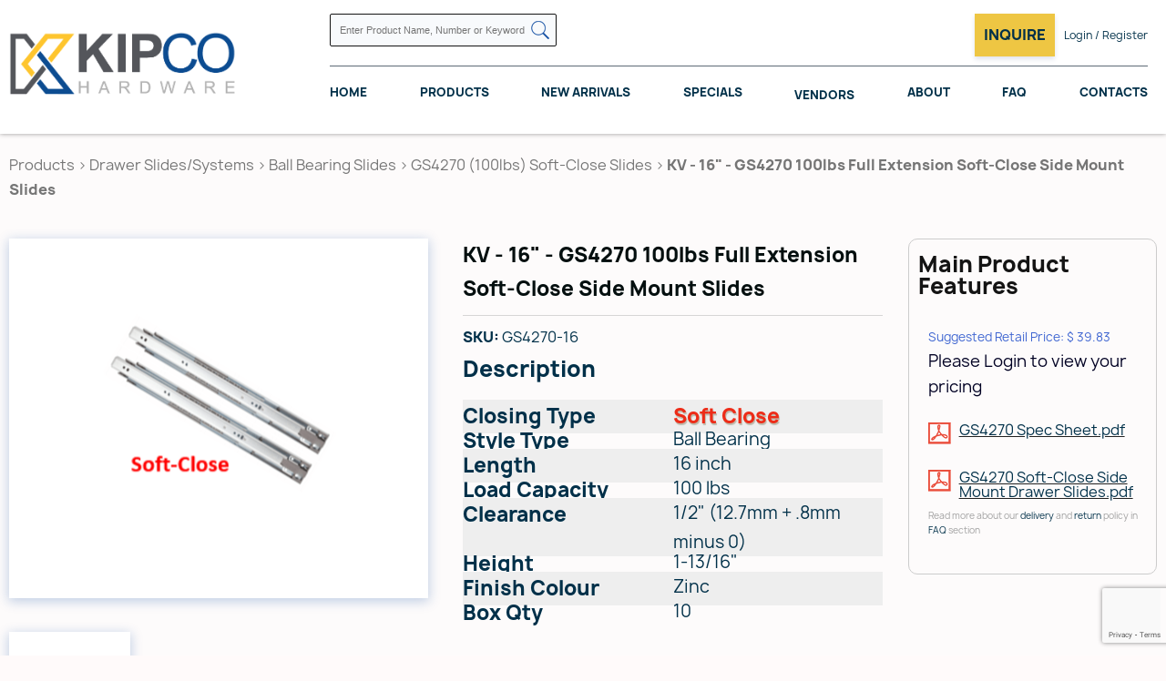

--- FILE ---
content_type: text/html; charset=UTF-8
request_url: https://kipco.ca/kv-16-gs4270-100lbs-full-extension-soft-close-side-mount-slides.html
body_size: 7102
content:
<!DOCTYPE html PUBLIC "-//W3C//DTD HTML 4.01//EN" "http://www.w3.org/TR/html4/strict.dtd">
<html>
    <head profile="http://www.w3.org/2005/10/profile">
        <!-- <link rel="apple-touch-icon" sizes="57x57" href="/images/favicon/apple-icon-57x57.png" />
        <link rel="apple-touch-icon" sizes="60x60" href="/images/favicon/apple-icon-60x60.png" />
        <link rel="apple-touch-icon" sizes="72x72" href="/images/favicon/apple-icon-72x72.png" />
        <link rel="apple-touch-icon" sizes="76x76" href="/images/favicon/apple-icon-76x76.png" />
        <link rel="apple-touch-icon" sizes="114x114" href="/images/favicon/apple-icon-114x114.png" />
        <link rel="apple-touch-icon" sizes="120x120" href="/images/favicon/apple-icon-120x120.png" />
        <link rel="apple-touch-icon" sizes="144x144" href="/images/favicon/apple-icon-144x144.png" />
        <link rel="apple-touch-icon" sizes="152x152" href="/images/favicon/apple-icon-152x152.png" />
        <link rel="apple-touch-icon" sizes="180x180" href="/images/favicon/apple-icon-180x180.png" />
        <link rel="icon" type="image/png" sizes="192x192" href="/images/favicon/android-icon-192x192.png" />
        <link rel="icon" type="image/png" sizes="32x32" href="/images/favicon/favicon-32x32.png" />
        <link rel="icon" type="image/png" sizes="96x96" href="/images/favicon/favicon-96x96.png" />
        <link rel="icon" type="image/png" sizes="16x16" href="/images/favicon/favicon-16x16.png" />
        <link rel="manifest" href="/images/favicon/manifest.json" /> -->
        
        <meta name="msapplication-TileColor" content="#ffffff" />
        <meta name="msapplication-TileImage" content="/images/favicon/ms-icon-144x144.png" />
        <meta name="theme-color" content="#ffffff" />

        <title>Kipco Hardware</title>
        <meta charset="utf-8" />
        
        <link rel="canonical" href="https://kipco.ca/kv-16-gs4270-100lbs-full-extension-soft-close-side-mount-slides.html" />
        <meta name="viewport" content="width=device-width, initial-scale=1" />

        <link href="https://fonts.googleapis.com/icon?family=Material+Icons" rel="stylesheet" />
        <link
            href="https://fonts.googleapis.com/css?family=Roboto:400,300,400italic,300italic,500,500italic,700,700italic,900,900italic,100italic,100"
            rel="stylesheet"
            type="text/css"
        />
        <link href="/css/style.css?v=1762945375" rel="stylesheet" type="text/css" />

        <link href="https://cdnjs.cloudflare.com/ajax/libs/fancybox/3.3.5/jquery.fancybox.min.css" rel="stylesheet" />
        <link href="/css/form-error.css?v=1762945375" rel="stylesheet" type="text/css" />
        <link href="/css/form.css?v=1762945375" rel="stylesheet" type="text/css" />
        <link href="/css/quote.css" rel="stylesheet" type="text/css" />

        <script src="https://code.jquery.com/jquery-3.1.1.min.js"></script>
        <script src="https://cdnjs.cloudflare.com/ajax/libs/fancybox/3.3.5/jquery.fancybox.min.js"></script>
        <script src="/js/form.js?v=1762945375"></script>
        <script src="/js/common.js?v=1762945375"></script>
        <script src="/js/slider.js?v=1762945375"></script>
        <script src="https://cdnjs.cloudflare.com/ajax/libs/Swiper/4.5.0/js/swiper.min.js"></script>
        <script type="text/javascript" src="/js/floating-form-labels.js?v=1762945375"></script>
        <link rel="stylesheet" type="text/css" href="/css/floating-labels.css?v=1762945375" />

        <script type="text/javascript" src="/js/floating-form-labels.js"></script><link href="/css/sliders.css?t=1762945375" rel="stylesheet" type="text/css"><script type="text/javascript" src="js/jquery.expandable.js"></script><link href="/css/jquery.expandable.css" rel="stylesheet" type="text/css"><script src="https://www.google.com/recaptcha/api.js?render=6LfL8mgaAAAAAN35GiRvZhftXQ3XJMrgArzVxDoK"></script><link href="https://cdnjs.cloudflare.com/ajax/libs/Swiper/4.5.0/css/swiper.min.css" rel="stylesheet"><link href="/css/sliders.css?t=1762945375" rel="stylesheet" type="text/css"><script src="https://cdnjs.cloudflare.com/ajax/libs/Swiper/4.5.0/js/swiper.min.js"></script><script src="/js/slider.js"></script>

        <meta name="google-site-verification" content="X0BG_SyLbXfhESx-H6aV7WDsTtCC3iPmCbDszECPEes" />

        <!-- Google tag (gtag.js) -->
        <script async src="https://www.googletagmanager.com/gtag/js?id=G-XLGMV0P6KQ"></script>
        <script>
            window.dataLayer = window.dataLayer || [];
            function gtag() {
                dataLayer.push(arguments);
            }
            gtag('js', new Date());
            gtag('config', 'G-XLGMV0P6KQ');
        </script>

        <!-- Twitter Code -->
        <meta name="twitter:card" content="summary_large_image">
        <meta name="twitter:site" content="@Kipco Hardware">
        <meta name="twitter:title" content="Kipco Hardware: Elevate Your Home with Stylish Decor Solutions">
        <meta name="twitter:description" content="Explore Kipco's premium decorative hardware, including hinges, drawer systems, and LED lighting. Elevate every corner of your home.">
        <meta name="twitter:image" content="https://kipco.ca/images/logo.png">
        <!-- Twitter Code End -->

        <!-- Open Graph Code -->
        <meta property="og:title" content=Kipco Hardware: Elevate Your Home with Stylish Decor Solutions>
        <meta property="og:site_name" content=Kipco Hardware>
        <meta property="og:url" content=https://kipco.ca/>
        <meta property="og:description" content=Explore Kipco's premium decorative hardware, including hinges, drawer systems, and LED lighting. Elevate every corner of your home.>
        <meta property="og:type" content=website>
        <meta property="og:image" content=https://kipco.ca/images/logo.png>
        <!-- Open Graph Code Ends -->

    </head>

    <body>
        <div class="wp-content wp-home">
            <!-- 
    <a href="/covid-19.html" class="covid-banner">
      UPDATE: We are open. CLICK HERE FOR FULL DETAILS.
    </a>
 -->
            <div class="header clear">
                <a class="logo" href="/" title="Kipco Limited">
                    <img src="/images/logo.png" alt="Kipco Limited" />
                </a>

                <div class="h-container">
                    <div class="h-top clear">
                        <a class="htr-phone" href="tel:15197419622" title="Call 519 - 741 - 9622">Call 519 - 741 - 9622</a>
                        <form class="search-form" action="/search.html" method="post">
                            <input class="search-input" type="text" name="s_criteria" placeholder="Enter Product Name, Number or Keyword" />
                            <button title="Search"><img src="/images/icons/search.png" alt="Search" /></button>
                        </form>
                        <div class="ht-search-res"></div>
                        <div class="ht-r">
                            <!-- Digital literature -->
                            <!-- <a class="inquire-trigger reg-inq" href="/digital-literature.html" title="digital-literature">
                            <img src="/images/icons/icon-literature.png" class="mobile">
                            <span class="desctop">Digital literature</span>
                        </a> -->

                            <a class="inquire-trigger reg-inq" data-fancybox href="#quote-popup" title="Inquire">
                                <img src="/images/icons/icon-non-stock.png" class="mobile" />
                                <span class="desctop">Inquire</span>
                            </a>

                            <div class="top-menu">
    <a data-fancybox="" href="#login-popup" title="Login & Register">
        <img src="/images/icons/icon-inquire.png" class="mobile">
        <span class="desctop">Login / Register</span>
    </a>
</div>
<div id="login-popup">
    <div class="lgp-in">
        <div class="lgp-l">
            <div class="login-popup__title">
                Sign In
            </div>
            <form action="/login.html" class="common-form" enctype="multipart/form-data" method="post">
                <div class="login-fields-wrapper">
                    <div class="lo-signin-msg"></div>
                    <div class="ffl-wrapper">
                        <label class="ffl-label">
                            Email
                        </label>
                        <input id="le" type="text">
                        </input>
                    </div>
                    <div class="ffl-wrapper">
                        <label class="ffl-label">
                            Password
                        </label>
                        <input id="lp" type="password">
                        </input>
                    </div>
                </div>
                <div class="form-bottom clear lf-act">
                    <a class="common-link more" href="#" title="Sign In">
                        Sign In
                    </a>
                    <div class="spinner">
                        <img alt="Loading" src="/images/spinner.svg">
                        </img>
                    </div>
                </div>
                <!-- Temporary commented -->
                <p>
                    Don`t have an account?
                    <a href="/sign-up.html" title="Sign Up">
                        <span>
                            Register Now!
                        </span>
                    </a>
                </p>
            </form>
        </div>
        <div class="lgp-r">
        </div>
    </div>
</div>
                            <div class="responsive-menu-trigger">
                                <span></span>
                                <span></span>
                                <span></span>
                            </div>
                        </div>
                    </div>
                    <div class="h-cat-menu">
                        <a href="/" title="Home">Home</a>
                        <a href="/products.html" title="Products">Products</a>
                        <a href="/new-arrivals.html" title="New Arrivals">New Arrivals</a>
                        <a href="/clearance.html" title="Specials">Specials</a>
                        <!-- <a href="/promotions.html" title="promotions">Promotions</a> -->
                        <div class="h-cat-menu__with-sub"><a href="#" title="Vendors">Vendors</a>
                            <div class="h-cat-menu__sub">
                                <div class="h-cat-menu__sub-inner">
                                    <a href="/grass-canada.html" class="h-cat-menu__sub-item"><div class="h-cat-menu__sub-item__image"><img src="/images/vendors/grass-canada.png" alt="Grass Canada"></div><div class="h-cat-menu__sub-item__title">Grass Canada</div></a><a href="/hettich-4746.html" class="h-cat-menu__sub-item"><div class="h-cat-menu__sub-item__image"><img src="/images/vendors/hettich-canada.png" alt="Hettich "></div><div class="h-cat-menu__sub-item__title">Hettich </div></a><a href="/knape-vogt-4748.html" class="h-cat-menu__sub-item"><div class="h-cat-menu__sub-item__image"><img src="/images/vendors/knape-vogt.jpg" alt="Knape Vogt"></div><div class="h-cat-menu__sub-item__title">Knape Vogt</div></a><a href="/pomelli-designs.html" class="h-cat-menu__sub-item"><div class="h-cat-menu__sub-item__image"><img src="/images/vendors/l7ticx7in3keql6jwgyltwg4.jpg" alt="Pomelli Designs"></div><div class="h-cat-menu__sub-item__title">Pomelli Designs</div></a><a href="/rev-a-shelf-4732.html" class="h-cat-menu__sub-item"><div class="h-cat-menu__sub-item__image"><img src="/images/vendors/rev-a-shelf.jpg" alt="Rev A Shelf"></div><div class="h-cat-menu__sub-item__title">Rev A Shelf</div></a><a href="/salice-4747.html" class="h-cat-menu__sub-item"><div class="h-cat-menu__sub-item__image"><img src="/images/vendors/salice-canada-1.jpg" alt="Salice "></div><div class="h-cat-menu__sub-item__title">Salice </div></a><a href="/woodmaxx.html" class="h-cat-menu__sub-item"><div class="h-cat-menu__sub-item__image"><img src="/images/vendors/woodmaxx.png" alt="WoodMaxx"></div><div class="h-cat-menu__sub-item__title">WoodMaxx</div></a>
                                </div>
                            </div>
                        </div>
                        <a href="/about.html" title="about">About</a><a href="/faq.html" title="about">FAQ</a>
                        <a href="/contacts.html" title="Contacts">Contacts</a>
                    </div>
                </div>
                <div class="responsive-menu-container">
                    <p><a href="/home.html" title="Home">Home</a></p>
                    <p><a href="/products.html" title="Products">Products</a></p>
                    <p><a href="/new-arrivals.html" title="New Arrivals">New Arrivals</a></p>
                    <p><a href="/clearance.html" title="Specials">Specials</a></p>
                    <p class="js-toggleMobileSubmenu"><a href="#" title="Vendors">Vendors</a>
                        <div class="responsive-menu-container__sub">
                            <p><a href="/grass-canada.html">Grass Canada</a></p><p><a href="/hettich-4746.html">Hettich </a></p><p><a href="/knape-vogt-4748.html">Knape Vogt</a></p><p><a href="/pomelli-designs.html">Pomelli Designs</a></p><p><a href="/rev-a-shelf-4732.html">Rev A Shelf</a></p><p><a href="/salice-4747.html">Salice </a></p><p><a href="/woodmaxx.html">WoodMaxx</a></p>
                        </div>
                    </p>
                    <!-- <p><a href="/promotions.html" title="promotions">Promotions</a></p> -->
                    <p><a href="/about.html" title="about">About</a></p><p><a href="/faq.html" title="about">FAQ</a></p><a data-fancybox="" href="#login-popup" title="login">Login / Register</a>
                    <p><a href="/contacts.html" title="Contacts">Contacts</a></p>
                    <div class="responsive-search">
                        <form action="/search.html" method="post">
                            <input class="search-input" type="text" name="s_criteria" placeholder="Enter Product Name, Number or Keyword" />
                            <button title="Search"><img src="/images/icons/search.png" alt="Search" /></button>
                        </form>
                    </div>
                </div>
            </div>

            <div class="content"><div class="product-page">
    <div class="breadcrumbs">
        <span><a href="/products.html">Products</a></span><span> > </span><a href="/drawer-slides.html" title="Drawer Slides/Systems">Drawer Slides/Systems</a><span> > </span><a href="/ball-bearing-slides.html" title="Ball Bearing Slides">Ball Bearing Slides</a><span> > </span><a href="/gs4270-100lbs-soft-close-slides.html" title="GS4270 (100lbs) Soft-Close Slides">GS4270 (100lbs) Soft-Close Slides</a><span> > </span><span>KV - 16" - GS4270 100lbs Full Extension Soft-Close Side Mount Slides</span>
    </div>

    <div class="pp-main clear">
        <div class="ppm-l"><div class="pp-gallery"><a data-fancybox="main-photos" href="/images/products/16-gs4270-100lbs-kv-full-extension-soft-close-side-mount-slides.png" title=""><img src="/images/products/thumb/16-gs4270-100lbs-kv-full-extension-soft-close-side-mount-slides.png"></a><a data-fancybox="main-photos" style="position: relative;" href="https://www.youtube.com/watch?v=7rKEO1YFFx8&feature=youtu.be"><img src="https://img.youtube.com/vi/7rKEO1YFFx8/0.jpg"><img style="position:absolute; top:50%; left: 50%; transform: translate(-50%, -50%);z-index: 999;" src="/images/icons/play.png" alt="" /></a></div></div>
        <div class="ppm-cr-wrapper">
            <div class="ppm-c">
                <div class="wrapper">
                    <h1>KV - 16" - GS4270 100lbs Full Extension Soft-Close Side Mount Slides</h1>
                    <div class="ppmc-sep"></div>
                    <span><strong>SKU: </strong>GS4270-16</span><h5>Description</h5><div class="descr"><span class="pp-descr"><!--  remember to set container HEIGHT
      approx 35px per line... example 11 lines.. 385px  -->
<div id="container">
<div class="line">
<div class="item first">Closing Type</div>

<div class="item first mark">Soft Close</div>
</div>

<div class="line">
<div class="item first">Style Type</div>

<div class="item second">Ball Bearing</div>
</div>

<div class="line">
<div class="item first">Length</div>

<div class="item second">16 inch</div>
</div>

<div class="line">
<div class="item first">Load Capacity</div>

<div class="item second">100 lbs</div>
</div>

<div class="line">
<div class="item first">Clearance</div>

<div class="item second">1/2&quot; (12.7mm + .8mm minus 0)</div>
</div>

<div class="line">
<div class="item first">Height</div>

<div class="item second">1-13/16&quot;</div>
</div>

<div class="line">
<div class="item first">Finish Colour</div>

<div class="item second">Zinc</div>
</div>

<div class="line">
<div class="item first">Box Qty</div>

<div class="item second">10</div>
</div>
</div>

<hr />
<style type="text/css">body{background:snow;}
  #container{
    display:flex;
    flex-flow:column wrap;
    justify-content:start;
    align-items:center;
    gap:5px;
    height:320px;
  }
  .line{
    display:flex;
    margin:-5px 0;
    width:100%;
    justify-content:space-between;
  }    
  .first{
    font-weight:800;
    font-size:22px;
  } 
  *{color:#003049;}
  .mark{color:dodgerblue; font-weight:800}
  .item{width:60%;}
  .second{font-size:19px;}  
  .smFont{font-size:17px;}
  .mark{color:#ED2C18;text-shadow:0.1rem 0.1rem 0.05rem rgba(126, 118, 86, 0.43);}
  .line:nth-child(odd){background:#eee;}

</style>
</span></div>
                    <span>Size Selection: </span><br><div class='product-group'><div class="g-item ">
    <a href="/kv-12-gs4270-100lbs-3-4-extension-soft-close-side-mount-slides.html">
        <img src="/images/products/12-gs4270-100lbs-kv-3-4-extension-soft-close-side-mount-slides.png" style="width: 30px;"></img>
        <span>12"</span>
    </a>
</div><div class="g-item ">
    <a href="/kv-14-gs4270-100lbs-3-4-extension-soft-close-side-mount-slides.html">
        <img src="/images/products/14-gs4270-100lbs-kv-3-4-extension-soft-close-side-mount-slides.png" style="width: 30px;"></img>
        <span>14"</span>
    </a>
</div><div class="g-item selected">
    <a href="/kv-16-gs4270-100lbs-full-extension-soft-close-side-mount-slides.html">
        <img src="/images/products/16-gs4270-100lbs-kv-full-extension-soft-close-side-mount-slides.png" style="width: 30px;"></img>
        <span>16"</span>
    </a>
</div><div class="g-item ">
    <a href="/kv-18-gs4270-100lbs-full-extension-soft-close-side-mount-slides.html">
        <img src="/images/products/18-gs4270-100lbs-kv-full-extension-soft-close-side-mount-slides.png" style="width: 30px;"></img>
        <span>18"</span>
    </a>
</div><div class="g-item ">
    <a href="/kv-20-gs4270-100lbs-full-extension-soft-close-side-mount-slides.html">
        <img src="/images/products/20-gs4270-100lbs-kv-full-extension-soft-close-side-mount-slides.png" style="width: 30px;"></img>
        <span>20"</span>
    </a>
</div><div class="g-item ">
    <a href="/kv-22-gs4270-100lbs-full-extension-soft-close-side-mount-slides.html">
        <img src="/images/products/22-gs4270-100lbs-kv-full-extension-soft-close-side-mount-slides.png" style="width: 30px;"></img>
        <span>22"</span>
    </a>
</div><div class="g-item ">
    <a href="/kv-24-gs4270-100lbs-full-extension-soft-close-side-mount-slides.html">
        <img src="/images/products/24-gs4270-100lbs-kv-full-extension-soft-close-side-mount-slides.png" style="width: 30px;"></img>
        <span>24"</span>
    </a>
</div><div class="g-item ">
    <a href="/kv-26-gs4270-100lbs-full-extension-soft-close-side-mount-slides.html">
        <img src="/images/products/26-gs4270-100lbs-kv-full-extension-soft-close-side-mount-slides.png" style="width: 30px;"></img>
        <span>26"</span>
    </a>
</div><div class="g-item ">
    <a href="/kv-28-gs4270-100lbs-full-extension-soft-close-side-mount-slides.html">
        <img src="/images/products/28-gs4270-100lbs-kv-full-extension-soft-close-side-mount-slides.png" style="width: 30px;"></img>
        <span>28"</span>
    </a>
</div></div><br>
                    

                    <a href="#" class="view-related-products-btn js-slideIntoView "> View related products </a>
                </div>
            </div>
            <div class="ppm-r">
                <div class="main-features">
                    <h5>Main Product Features</h5>
                    <div class="wrapper">
                        <span class="mf-price prc-blue" id="onsale-span">Suggested Retail Price: $ 39.83</span>
<p>Please Login to view your pricing</p>
                        <a class="mf-link pdf-link" href="/files/products/16-gs4270-100lbs-kv-full-extension-soft-close-side-mount-slides.pdf" title="GS4270 Spec Sheet.pdf" target="_blank"><span>GS4270 Spec Sheet.pdf</span></a><a class="mf-link pdf-link" href="/files/products/16-gs4270-100lbs-kv-full-extension-soft-close-side-mount-slides-671290.pdf" title="GS4270 Soft-Close Side Mount Drawer Slides.pdf" target="_blank"><span>GS4270 Soft-Close Side Mount Drawer Slides.pdf</span></a>
                        <div class="mf-remark">
                            <p>Read more about our <a href="/faq.html#delivery" target="_blank">delivery</a> and <a href="/faq.html#return" target="_blank">return</a> policy in <a href="/faq.html" target="_blank">FAQ</a> section</p>
                        </div>
                    </div>
                </div>
            </div>
            <br class="clear">
        </div>
    </div>
</div>



<div class="pp-specs-and-form bg-blue clear ">
    <div class="pps-l">
        <div class="wrapper">
            <h2>Additional Details</h2>
            <div class="specs-table">
                <div class="st-row clear"><div class="st-label">Brand</div><div class="st-value">Knape &amp; Vogt</div></div><div class="st-row clear"><div class="st-label">Type</div><div class="st-value">Ball Bearing Slides</div></div><div class="st-row clear"><div class="st-label">Length </div><div class="st-value">400mm - 16&quot;</div></div><div class="st-row clear"><div class="st-label">Load Capacity </div><div class="st-value">100lb</div></div><div class="st-row clear"><div class="st-label">Finish / Colour</div><div class="st-value">Zinc</div></div>
            </div>
        </div>
    </div>
    <div class="pps-r" id="related-products">
    <h2>Related Products</h2>
    <div class="prom-slid-nav">
            <img src="/images/icons/arrow-left-white.png" class="container-prev">
            <img src="/images/icons/arrow-right-white.png"  class="container-next">
    </div>
    <div class="swiper-container related-swiper">
    <div class="swiper-wrapper">
        <div class="swiper-slide" style="width: 300px;">
    <a href="/kv-12-gs4270-100lbs-3-4-extension-soft-close-side-mount-slides.html" title="KV - 12&quot; - GS4270 100lbs 3/4 Extension Soft-Close Side Mount Slides">
        <div class="t-inr">
        <span class="t-pic">
            <img src="/images/products/12-gs4270-100lbs-kv-3-4-extension-soft-close-side-mount-slides.png" alt="KV - 12&quot; - GS4270 100lbs 3/4 Extension Soft-Close Side Mount Slides">
        </span>
        <div class="t-title">
            <h4>KV - 12" - GS4270 100lbs 3/4 Extension Soft-Close Side Mount Slides</h4>
        </div>
        </div>
    </a>
</div><div class="swiper-slide" style="width: 300px;">
    <a href="/kv-14-gs4270-100lbs-3-4-extension-soft-close-side-mount-slides.html" title="KV - 14&quot; - GS4270 100lbs 3/4 Extension Soft-Close Side Mount Slides">
        <div class="t-inr">
        <span class="t-pic">
            <img src="/images/products/14-gs4270-100lbs-kv-3-4-extension-soft-close-side-mount-slides.png" alt="KV - 14&quot; - GS4270 100lbs 3/4 Extension Soft-Close Side Mount Slides">
        </span>
        <div class="t-title">
            <h4>KV - 14" - GS4270 100lbs 3/4 Extension Soft-Close Side Mount Slides</h4>
        </div>
        </div>
    </a>
</div><div class="swiper-slide" style="width: 300px;">
    <a href="/kv-18-gs4270-100lbs-full-extension-soft-close-side-mount-slides.html" title="KV - 18&quot; - GS4270 100lbs Full Extension Soft-Close Side Mount Slides">
        <div class="t-inr">
        <span class="t-pic">
            <img src="/images/products/18-gs4270-100lbs-kv-full-extension-soft-close-side-mount-slides.png" alt="KV - 18&quot; - GS4270 100lbs Full Extension Soft-Close Side Mount Slides">
        </span>
        <div class="t-title">
            <h4>KV - 18" - GS4270 100lbs Full Extension Soft-Close Side Mount Slides</h4>
        </div>
        </div>
    </a>
</div><div class="swiper-slide" style="width: 300px;">
    <a href="/kv-20-gs4270-100lbs-full-extension-soft-close-side-mount-slides.html" title="KV - 20&quot; - GS4270 100lbs Full Extension Soft-Close Side Mount Slides">
        <div class="t-inr">
        <span class="t-pic">
            <img src="/images/products/20-gs4270-100lbs-kv-full-extension-soft-close-side-mount-slides.png" alt="KV - 20&quot; - GS4270 100lbs Full Extension Soft-Close Side Mount Slides">
        </span>
        <div class="t-title">
            <h4>KV - 20" - GS4270 100lbs Full Extension Soft-Close Side Mount Slides</h4>
        </div>
        </div>
    </a>
</div><div class="swiper-slide" style="width: 300px;">
    <a href="/kv-22-gs4270-100lbs-full-extension-soft-close-side-mount-slides.html" title="KV - 22&quot; - GS4270 100lbs Full Extension Soft-Close Side Mount Slides">
        <div class="t-inr">
        <span class="t-pic">
            <img src="/images/products/22-gs4270-100lbs-kv-full-extension-soft-close-side-mount-slides.png" alt="KV - 22&quot; - GS4270 100lbs Full Extension Soft-Close Side Mount Slides">
        </span>
        <div class="t-title">
            <h4>KV - 22" - GS4270 100lbs Full Extension Soft-Close Side Mount Slides</h4>
        </div>
        </div>
    </a>
</div><div class="swiper-slide" style="width: 300px;">
    <a href="/kv-24-gs4270-100lbs-full-extension-soft-close-side-mount-slides.html" title="KV - 24&quot; - GS4270 100lbs Full Extension Soft-Close Side Mount Slides">
        <div class="t-inr">
        <span class="t-pic">
            <img src="/images/products/24-gs4270-100lbs-kv-full-extension-soft-close-side-mount-slides.png" alt="KV - 24&quot; - GS4270 100lbs Full Extension Soft-Close Side Mount Slides">
        </span>
        <div class="t-title">
            <h4>KV - 24" - GS4270 100lbs Full Extension Soft-Close Side Mount Slides</h4>
        </div>
        </div>
    </a>
</div><div class="swiper-slide" style="width: 300px;">
    <a href="/kv-26-gs4270-100lbs-full-extension-soft-close-side-mount-slides.html" title="KV - 26&quot; - GS4270 100lbs Full Extension Soft-Close Side Mount Slides">
        <div class="t-inr">
        <span class="t-pic">
            <img src="/images/products/26-gs4270-100lbs-kv-full-extension-soft-close-side-mount-slides.png" alt="KV - 26&quot; - GS4270 100lbs Full Extension Soft-Close Side Mount Slides">
        </span>
        <div class="t-title">
            <h4>KV - 26" - GS4270 100lbs Full Extension Soft-Close Side Mount Slides</h4>
        </div>
        </div>
    </a>
</div><div class="swiper-slide" style="width: 300px;">
    <a href="/kv-28-gs4270-100lbs-full-extension-soft-close-side-mount-slides.html" title="KV - 28&quot; - GS4270 100lbs Full Extension Soft-Close Side Mount Slides">
        <div class="t-inr">
        <span class="t-pic">
            <img src="/images/products/28-gs4270-100lbs-kv-full-extension-soft-close-side-mount-slides.png" alt="KV - 28&quot; - GS4270 100lbs Full Extension Soft-Close Side Mount Slides">
        </span>
        <div class="t-title">
            <h4>KV - 28" - GS4270 100lbs Full Extension Soft-Close Side Mount Slides</h4>
        </div>
        </div>
    </a>
</div>
    </div>
</div>
</div>
</div>

<script type="text/javascript">
    $(function(){
        if ($(window).width() < 700) {
            $('.descr').expandable({
                height: 230
            });
        }
    });
</script><div class="similar-products">
    <div class="sp-title">
        <h2>Recently Viewed Products</h2>
    </div>
    <div class="similar-products-carousel-wrapper"><div class="swiper-container no-carousel swiper-container-horizontal"><div class="swiper-wrapper"><div class="swiper-slide" style="width: 300px;">
    <a href="/kv-16-gs4270-100lbs-full-extension-soft-close-side-mount-slides.html" title="">
        <div class="t-inr">
        <span class="t-pic">
            <img src="/images/products/16-gs4270-100lbs-kv-full-extension-soft-close-side-mount-slides.png" alt="">
        </span>
        <div class="t-title">
            <h4>KV - 16" - GS4270 100lbs Full Extension Soft-Close Side Mount Slides</h4>
        </div>
        </div>
    </a>
</div></div></div></div>
</div></div>

            <div class="footer">
                <div class="wrapper">
                    <div class="extra-top">
                        <div class="fot-l">
                            <!-- <p>Give your kitchen new breathe!</p> -->
                            <span>Call: + 1 (519) 741 - 9622</span>
                        </div>

                        <div class="fot-r">
                            <a class="common-link inquire-btn" data-fancybox href="#quote-popup" title="Learn More">Learn More</a>
                        </div>
                    </div>
                    <div class="f-top">
                        <div class="f-item">
                            <div class="f-item__title">Navigation</div>
                            <div class="fi-wrapper">
                                <div class="f-nav-menu">
                                    <div><a href="/" title="Home">Home</a></div>
                                    <div><a href="/products.html" title="Products">Products</a></div>
                                    <div><a href="/new-arrivals.html" title="New Arrivals">New Arrivals</a></div>
                                    <!-- <div><a href="/promotions.html" title="Promotions">Promotions</a></div> -->
                                    <div><a href="/clearance.html" title="Specials">Specials</a></div>
                                    <div><a href="/about.html" title="About">About</a></div>
                                    <div><a href="/faq.html" title="F.A.Q.">F.A.Q.</a></div>
                                    <div><a href="/blog.html" title="Blog">Blog</a></div>
                                    <div><a href="/contacts.html" title="Contacts">Contacts</a></div>
                                </div>
                            </div>
                        </div>

                        <div class="f-item">
                            <div class="f-item__title">Contacts</div>
                            <div class="fi-wrapper">
                                <div class="f-contact-block">
                                    <div>Phone</div>
                                    <p>+ 1 (519) 741 - 9622</p>
                                </div>
                                <div class="f-contact-block">
                                    <div>Location</div>
                                    <p>300 Gage Ave. Unit 4</p>
                                    <p>Kitchener, Ontario</p>
                                    <p>Canada, N2M 2C8</p>
                                </div>
                            </div>
                        </div>

                        <!-- <div class="f-item">
                        <h4>Socials</h4>
                        <div class="f-descr">subscribe on our social media and always been in touch with our updates</div>
                        <div class="socials">
                                <div class="socials">
                                <a href="" title="Twitter" target="_blank"><img src="/images/icons/socials/icon-twitter.png" alt="TWITTER" title="TWITTER"></a>
                                <a href="" title="YouTube" target="_blank"><img src="/images/icons/socials/icon-youtube.png" alt="GOOGLE" title="GOOGLE"></a>
                                <a href="" title="LinkedIn" target="_blank"><img src="/images/icons/socials/icon-linkedin.png" alt="LINKEDIN" title="LINKEDIN"></a>
                                <a href="" title="Instagram" target="_blank"><img src="/images/icons/socials/icon-insta.png" alt="INSTAGRAM" title="INSTAGRAM"></a>
                                <a href="" title="Facebook" target="_blank"><img src="/images/icons/socials/icon-facebook.png" alt="FACEBOOK" title="FACEBOOK"></a></div>
                        </div>
                    </div> -->
                        <div class="f-item">
                            <div class="f-item__title">Policies</div>
                            <div class="fi-wrapper">
                                <div class="f-nav-menu">
                                    <div><a href="/terms.html" title="Terms and Conditions">Terms and Conditions</a></div>
                                    <div><a href="/privacy.html" title="Privacy Policy">Privacy Policy</a></div>
                                    <div><a href="/refund.html" title="Refund Policy ">Refund Policy</a></div>
                                    <div><a href="/delivery.html" title="Delivery Policy">Delivery Policy</a></div>
                                </div>
                            </div>
                        </div>
                    </div>
                    <div class="f-bottom">
                        <div class="footer-socials">
                            <a href="https://www.facebook.com/KipcoHardware" target="_blank" title="Facebook">
                                <img src="/images/icons/socials/Facebook-icon.svg" alt="Facebook-icon.svg" />
                            </a>
                            <a href="https://www.instagram.com/kipcohardware/" target="_blank" title="Instagram">
                                <img src="/images/icons/socials/Instagran-icon.svg" alt="Instagran-icon.svg" />
                            </a>
                            <a href="https://www.linkedin.com/company/89888282/admin/feed/posts/" target="_blank" title="LinkedIn">
                                <img src="/images/icons/socials/LinkedIn-icon.svg" alt="LinkedIn-icon.svg" />
                            </a>
                            <a href="https://twitter.com/kipco_limited" target="_blank" title="Twitter">
                                <img src="/images/icons/socials/Twitter-icon.svg" alt="Twitter-icon.svg" />
                            </a>
                        </div>
                        <p>
                            &copy; <a href="https://vestrainet.com" title="Vestra Inet" target="_blank">Web Design</a> Toronto by
                            <a href="https://vestrainet.com" title="Vestra Inet" target="_blank">Vestra Inet</a>. All Rights Reserved.
                        </p>
                    </div>
                </div>
            </div>

            <div id="js-ajax-error">
                <div class="js-ajax-error-wrapper"></div>
            </div>

            <div id="quote-popup" class="quote-popup">
    <div class="quote-popup__title">
        Inquire Form
    </div>
    <p>
        
    </p>
    <span class="ffl-txt-vert">
        *All fields must be filled
    </span>
    <form action="/quote.html" class="common-form js-quote-form" enctype="multipart/form-data" method="post">
        <div class="ffl-row clear">
            <div class="ffl-wrapper">
                <label class="ffl-label">
                    name
                </label>
                <input name="q_name" type="text">
                </input>
            </div>
            <div class="ffl-wrapper">
                <label class="ffl-label">
                    phone
                </label>
                <input name="q_phone" type="text">
                </input>
            </div>
        </div>
        <div class="ffl-row clear">
            <div class="ffl-wrapper">
                <label class="ffl-label">
                    email
                </label>
                <input name="q_email" type="text">
                </input>
            </div>
            <label class="ffl-wrapper file-wrapper">
                <span class="ffl-label">
                    Attach a file
                </span>
                <input multiple="multiple" name="q_pdf[]" id="file_quote" type="file" class="ffl-file" data-suffix='quote' />
                <label class="ffl-file-cnt" id="ffl-file-cnt-quote" for="file_quote"></label>
            </label>
        </div>
        <div class="ffl-wrapper ffl-area">
            <label class="ffl-label">
                message
            </label>
            <textarea name="q_message"></textarea>
        </div>
        <div class="form-bottom clear">
            <button class="common-link more" title="Submit">
                Submit
            </button>
            <div class="spinner">
                <img alt="Loading" src="/images/spinner.svg">
                </img>
            </div>
        </div>
    </form>
</div><div id="quote-non-stock-popup" class="quote-popup">
    <div class="quote-popup__title">
        Special Order Items Inquire Form
    </div>
    <a href="/special-order-cart.html">View Special Order Cart</a>
    <p>
        Please submit an inquiry for Special Order Items, provide available information, and a Kipco Associate will be in touch.
    </p>
    <span class="ffl-txt-vert">
        *All fields must be filled
    </span>
    <form action="/quote.html" class="common-form js-non-stock-quote-form" enctype="multipart/form-data" method="post">
        <div class="ffl-row clear non-stock-items">
            <div class="ffl-row clear non-stock-item">
                <div class="ffl-row clear">
                    <div class="ffl-wrapper">
                        <label class="ffl-label">
                            Part Name
                        </label>
                        <input name="q_part_name[0]" type="text">
                    </div>
                    <div class="ffl-wrapper">
                        <label class="ffl-label">
                            Part Number
                        </label>
                        <input name="q_part_number[0]" type="text">
                    </div>
                </div>
                <div class="ffl-row clear">
                    <div class="ffl-wrapper">
                        <label class="ffl-label">
                            Manufacturer
                        </label>
                        <input name="q_manufacturer[0]" type="text">
                    </div>
                    <div class="ffl-wrapper">
                        <label class="ffl-label">
                            Description
                        </label>
                        <input name="q_message[0]" type="text">
                    </div>
                </div>
                <a href="javascript:;" class="intr-icon dlt-non-stock-prd hide"></a>
            </div>
        </div>
        <a href="javascript:void(0);" class="ds-add">Add Another</a>
        <div class="form-bottom clear">
            <button class="common-link more" title="Submit">
                Submit
            </button>
            <div class="spinner">
                <img alt="Loading" src="/images/spinner.svg">
            </div>
        </div>
    </form>
</div>

<script>
$(document).ready(function () {
    EnableAdding();
});

</script>
        </div>
    </body>
</html>


--- FILE ---
content_type: text/html; charset=utf-8
request_url: https://www.google.com/recaptcha/api2/anchor?ar=1&k=6LfL8mgaAAAAAN35GiRvZhftXQ3XJMrgArzVxDoK&co=aHR0cHM6Ly9raXBjby5jYTo0NDM.&hl=en&v=naPR4A6FAh-yZLuCX253WaZq&size=invisible&anchor-ms=20000&execute-ms=15000&cb=m5w13ama1ntn
body_size: 46238
content:
<!DOCTYPE HTML><html dir="ltr" lang="en"><head><meta http-equiv="Content-Type" content="text/html; charset=UTF-8">
<meta http-equiv="X-UA-Compatible" content="IE=edge">
<title>reCAPTCHA</title>
<style type="text/css">
/* cyrillic-ext */
@font-face {
  font-family: 'Roboto';
  font-style: normal;
  font-weight: 400;
  src: url(//fonts.gstatic.com/s/roboto/v18/KFOmCnqEu92Fr1Mu72xKKTU1Kvnz.woff2) format('woff2');
  unicode-range: U+0460-052F, U+1C80-1C8A, U+20B4, U+2DE0-2DFF, U+A640-A69F, U+FE2E-FE2F;
}
/* cyrillic */
@font-face {
  font-family: 'Roboto';
  font-style: normal;
  font-weight: 400;
  src: url(//fonts.gstatic.com/s/roboto/v18/KFOmCnqEu92Fr1Mu5mxKKTU1Kvnz.woff2) format('woff2');
  unicode-range: U+0301, U+0400-045F, U+0490-0491, U+04B0-04B1, U+2116;
}
/* greek-ext */
@font-face {
  font-family: 'Roboto';
  font-style: normal;
  font-weight: 400;
  src: url(//fonts.gstatic.com/s/roboto/v18/KFOmCnqEu92Fr1Mu7mxKKTU1Kvnz.woff2) format('woff2');
  unicode-range: U+1F00-1FFF;
}
/* greek */
@font-face {
  font-family: 'Roboto';
  font-style: normal;
  font-weight: 400;
  src: url(//fonts.gstatic.com/s/roboto/v18/KFOmCnqEu92Fr1Mu4WxKKTU1Kvnz.woff2) format('woff2');
  unicode-range: U+0370-0377, U+037A-037F, U+0384-038A, U+038C, U+038E-03A1, U+03A3-03FF;
}
/* vietnamese */
@font-face {
  font-family: 'Roboto';
  font-style: normal;
  font-weight: 400;
  src: url(//fonts.gstatic.com/s/roboto/v18/KFOmCnqEu92Fr1Mu7WxKKTU1Kvnz.woff2) format('woff2');
  unicode-range: U+0102-0103, U+0110-0111, U+0128-0129, U+0168-0169, U+01A0-01A1, U+01AF-01B0, U+0300-0301, U+0303-0304, U+0308-0309, U+0323, U+0329, U+1EA0-1EF9, U+20AB;
}
/* latin-ext */
@font-face {
  font-family: 'Roboto';
  font-style: normal;
  font-weight: 400;
  src: url(//fonts.gstatic.com/s/roboto/v18/KFOmCnqEu92Fr1Mu7GxKKTU1Kvnz.woff2) format('woff2');
  unicode-range: U+0100-02BA, U+02BD-02C5, U+02C7-02CC, U+02CE-02D7, U+02DD-02FF, U+0304, U+0308, U+0329, U+1D00-1DBF, U+1E00-1E9F, U+1EF2-1EFF, U+2020, U+20A0-20AB, U+20AD-20C0, U+2113, U+2C60-2C7F, U+A720-A7FF;
}
/* latin */
@font-face {
  font-family: 'Roboto';
  font-style: normal;
  font-weight: 400;
  src: url(//fonts.gstatic.com/s/roboto/v18/KFOmCnqEu92Fr1Mu4mxKKTU1Kg.woff2) format('woff2');
  unicode-range: U+0000-00FF, U+0131, U+0152-0153, U+02BB-02BC, U+02C6, U+02DA, U+02DC, U+0304, U+0308, U+0329, U+2000-206F, U+20AC, U+2122, U+2191, U+2193, U+2212, U+2215, U+FEFF, U+FFFD;
}
/* cyrillic-ext */
@font-face {
  font-family: 'Roboto';
  font-style: normal;
  font-weight: 500;
  src: url(//fonts.gstatic.com/s/roboto/v18/KFOlCnqEu92Fr1MmEU9fCRc4AMP6lbBP.woff2) format('woff2');
  unicode-range: U+0460-052F, U+1C80-1C8A, U+20B4, U+2DE0-2DFF, U+A640-A69F, U+FE2E-FE2F;
}
/* cyrillic */
@font-face {
  font-family: 'Roboto';
  font-style: normal;
  font-weight: 500;
  src: url(//fonts.gstatic.com/s/roboto/v18/KFOlCnqEu92Fr1MmEU9fABc4AMP6lbBP.woff2) format('woff2');
  unicode-range: U+0301, U+0400-045F, U+0490-0491, U+04B0-04B1, U+2116;
}
/* greek-ext */
@font-face {
  font-family: 'Roboto';
  font-style: normal;
  font-weight: 500;
  src: url(//fonts.gstatic.com/s/roboto/v18/KFOlCnqEu92Fr1MmEU9fCBc4AMP6lbBP.woff2) format('woff2');
  unicode-range: U+1F00-1FFF;
}
/* greek */
@font-face {
  font-family: 'Roboto';
  font-style: normal;
  font-weight: 500;
  src: url(//fonts.gstatic.com/s/roboto/v18/KFOlCnqEu92Fr1MmEU9fBxc4AMP6lbBP.woff2) format('woff2');
  unicode-range: U+0370-0377, U+037A-037F, U+0384-038A, U+038C, U+038E-03A1, U+03A3-03FF;
}
/* vietnamese */
@font-face {
  font-family: 'Roboto';
  font-style: normal;
  font-weight: 500;
  src: url(//fonts.gstatic.com/s/roboto/v18/KFOlCnqEu92Fr1MmEU9fCxc4AMP6lbBP.woff2) format('woff2');
  unicode-range: U+0102-0103, U+0110-0111, U+0128-0129, U+0168-0169, U+01A0-01A1, U+01AF-01B0, U+0300-0301, U+0303-0304, U+0308-0309, U+0323, U+0329, U+1EA0-1EF9, U+20AB;
}
/* latin-ext */
@font-face {
  font-family: 'Roboto';
  font-style: normal;
  font-weight: 500;
  src: url(//fonts.gstatic.com/s/roboto/v18/KFOlCnqEu92Fr1MmEU9fChc4AMP6lbBP.woff2) format('woff2');
  unicode-range: U+0100-02BA, U+02BD-02C5, U+02C7-02CC, U+02CE-02D7, U+02DD-02FF, U+0304, U+0308, U+0329, U+1D00-1DBF, U+1E00-1E9F, U+1EF2-1EFF, U+2020, U+20A0-20AB, U+20AD-20C0, U+2113, U+2C60-2C7F, U+A720-A7FF;
}
/* latin */
@font-face {
  font-family: 'Roboto';
  font-style: normal;
  font-weight: 500;
  src: url(//fonts.gstatic.com/s/roboto/v18/KFOlCnqEu92Fr1MmEU9fBBc4AMP6lQ.woff2) format('woff2');
  unicode-range: U+0000-00FF, U+0131, U+0152-0153, U+02BB-02BC, U+02C6, U+02DA, U+02DC, U+0304, U+0308, U+0329, U+2000-206F, U+20AC, U+2122, U+2191, U+2193, U+2212, U+2215, U+FEFF, U+FFFD;
}
/* cyrillic-ext */
@font-face {
  font-family: 'Roboto';
  font-style: normal;
  font-weight: 900;
  src: url(//fonts.gstatic.com/s/roboto/v18/KFOlCnqEu92Fr1MmYUtfCRc4AMP6lbBP.woff2) format('woff2');
  unicode-range: U+0460-052F, U+1C80-1C8A, U+20B4, U+2DE0-2DFF, U+A640-A69F, U+FE2E-FE2F;
}
/* cyrillic */
@font-face {
  font-family: 'Roboto';
  font-style: normal;
  font-weight: 900;
  src: url(//fonts.gstatic.com/s/roboto/v18/KFOlCnqEu92Fr1MmYUtfABc4AMP6lbBP.woff2) format('woff2');
  unicode-range: U+0301, U+0400-045F, U+0490-0491, U+04B0-04B1, U+2116;
}
/* greek-ext */
@font-face {
  font-family: 'Roboto';
  font-style: normal;
  font-weight: 900;
  src: url(//fonts.gstatic.com/s/roboto/v18/KFOlCnqEu92Fr1MmYUtfCBc4AMP6lbBP.woff2) format('woff2');
  unicode-range: U+1F00-1FFF;
}
/* greek */
@font-face {
  font-family: 'Roboto';
  font-style: normal;
  font-weight: 900;
  src: url(//fonts.gstatic.com/s/roboto/v18/KFOlCnqEu92Fr1MmYUtfBxc4AMP6lbBP.woff2) format('woff2');
  unicode-range: U+0370-0377, U+037A-037F, U+0384-038A, U+038C, U+038E-03A1, U+03A3-03FF;
}
/* vietnamese */
@font-face {
  font-family: 'Roboto';
  font-style: normal;
  font-weight: 900;
  src: url(//fonts.gstatic.com/s/roboto/v18/KFOlCnqEu92Fr1MmYUtfCxc4AMP6lbBP.woff2) format('woff2');
  unicode-range: U+0102-0103, U+0110-0111, U+0128-0129, U+0168-0169, U+01A0-01A1, U+01AF-01B0, U+0300-0301, U+0303-0304, U+0308-0309, U+0323, U+0329, U+1EA0-1EF9, U+20AB;
}
/* latin-ext */
@font-face {
  font-family: 'Roboto';
  font-style: normal;
  font-weight: 900;
  src: url(//fonts.gstatic.com/s/roboto/v18/KFOlCnqEu92Fr1MmYUtfChc4AMP6lbBP.woff2) format('woff2');
  unicode-range: U+0100-02BA, U+02BD-02C5, U+02C7-02CC, U+02CE-02D7, U+02DD-02FF, U+0304, U+0308, U+0329, U+1D00-1DBF, U+1E00-1E9F, U+1EF2-1EFF, U+2020, U+20A0-20AB, U+20AD-20C0, U+2113, U+2C60-2C7F, U+A720-A7FF;
}
/* latin */
@font-face {
  font-family: 'Roboto';
  font-style: normal;
  font-weight: 900;
  src: url(//fonts.gstatic.com/s/roboto/v18/KFOlCnqEu92Fr1MmYUtfBBc4AMP6lQ.woff2) format('woff2');
  unicode-range: U+0000-00FF, U+0131, U+0152-0153, U+02BB-02BC, U+02C6, U+02DA, U+02DC, U+0304, U+0308, U+0329, U+2000-206F, U+20AC, U+2122, U+2191, U+2193, U+2212, U+2215, U+FEFF, U+FFFD;
}

</style>
<link rel="stylesheet" type="text/css" href="https://www.gstatic.com/recaptcha/releases/naPR4A6FAh-yZLuCX253WaZq/styles__ltr.css">
<script nonce="hZ2BljUuIxBWdSaGT6Mf8g" type="text/javascript">window['__recaptcha_api'] = 'https://www.google.com/recaptcha/api2/';</script>
<script type="text/javascript" src="https://www.gstatic.com/recaptcha/releases/naPR4A6FAh-yZLuCX253WaZq/recaptcha__en.js" nonce="hZ2BljUuIxBWdSaGT6Mf8g">
      
    </script></head>
<body><div id="rc-anchor-alert" class="rc-anchor-alert"></div>
<input type="hidden" id="recaptcha-token" value="[base64]">
<script type="text/javascript" nonce="hZ2BljUuIxBWdSaGT6Mf8g">
      recaptcha.anchor.Main.init("[\x22ainput\x22,[\x22bgdata\x22,\x22\x22,\[base64]/[base64]/[base64]/[base64]/[base64]/[base64]/[base64]/Mzk3OjU0KSksNTQpLFUuaiksVS5vKS5wdXNoKFtlbSxuLFY/[base64]/[base64]/[base64]/[base64]\x22,\[base64]\x22,\x22w5jCjsKVwp7DqMOGwqTDvsKUwoUVw4RbY8KJw7HCmicVVn8Mw5EwesKywoDCgsK0w7RvwrPChMOeccOAwrbCh8OAR1rDhMKYwqszw5Aow4Z/UG4YwqF9I38YJsKhZU/DhEQvJX4Vw5jDpcOBbcOrV8Osw70Iw61mw7LCt8KAwpnCqcKAFw7DrFrDiTtSdy3CksO5wrszYi1aw57CvkdRwpXCjcKxIMOVwrgLwoNKwqxOwpt3wrHDgkfCt1PDkR/[base64]/CmiXCs8OCw7TCksOiwrELwpc+KwFRcFptw4rDmU/DmjzCkyrCnMK3Ii5RTEpnwrQ7wrVacMKow4ZwQlDCkcKxw67ChsKCYcO4U8Kaw6HCmMK6woXDgwHCg8OPw57DrMKaG2YIwqrCtsO9wpLDtjRow7jDncKFw5DCsDMQw60UIsK3Xw3CiMKnw5Etf8O7LVXDom90AlJpaMKxw6BcIynDs3bCkx5EIF1VWyrDiMOOwpLCoX/CtTcyZSJ/wrwsJkgtwqPCrMKfwrlIw4lFw6rDmsKHwpE4w4sUwqDDkxvCkRTCnsKIwonDtCHCnkDDjsOFwpMQwqtZwpFoNsOUwp3DlAUUVcKRw6QAfcOZOMO1YsKUYhF/EcKTFMONTVM6Rn9zw5xkw4jDpmg3TcKfG0wCwqxuNmnCtQfDpsOWwowywrDClcKswp/[base64]/[base64]/CmElPInZQWkXCgyXDmMOqwr4rwovCosOQT8Kww4w0w57DrVzClijDphNffVhnA8OUGUZYwoHCmWlCacOiw7x6bGjDlkdjw6Aqw4ZRPSrDlTcGw43DiMKww4VvM8ORwoU8RAvDuRwMCHZkwozClMKjRGc6w7nDjcKxw5/CtsOgI8KWw43Dp8Omw6tgw6LDhsO4w6wPwoDCiMOxw6bDhDJvw5fCni/Dm8K2ME7CmBPDhg/CvQdqIMKfHm3Dlj5gw7FYw58gwrHDpHc7wr51woPDv8Knw5luwpLDrcKZPhdKI8KzVcO9MsKmwqPCs2zDpDbCgSk4wrbCr0rDi2kuCMKjw4bCkcKOw4zCoMOxw6TChcOJWsKxwq7DrkHCtWrDvsOqZ8KFDMKkeSNqw77DpEfDl8O5C8O/YMKdEwMTbsOoT8OWfCfDvSZLU8KuwqTDgcOZw5fCg0E6w741w6gpw7Zcwr3CrTzDgx45w73DvCnCqsOcXhQLw61Sw7wpwqU/N8Krw64BBMKDwp/CtsKZbMKMSwJ2w4LCs8KZAjJ8MkHDvcKvw5HCiD7DlSDCmMK2BRvDj8Omw7fCsFUyTcOqwr8LQDdDb8OuwpjDignDnk4Wwo1dYcKoVzRvwo7DvMKBd14gWC/DqMKWMX/[base64]/[base64]/DtsO4wp0tKl3DqQo5woQvOsOzTndZbsKZwo58eMOcwo7Dl8O1N3PCnMKvw63CqTDDs8K2w6/CncKowok8wpxsam1uw5TCiCBpV8Ovw4LCucK/Y8Omw7zDs8KGwqJgdX9TO8KkPMK1wqMTCsOZFsOxJMOOw4HDjGTCjlPDjcKywrzDhcOdwrtaP8OFwoLDogQyXS7DmD8Aw6Fqw5cIwp3DkVbCqcO5wp7DjENQw7zCvsOaIyDCsMOpw7lywo/CgBpdw75vwpchw7RWw5DDn8KoT8OowqQHwrhYFcKXMMOWSjDDnXbDhsODfcKobMKqw4tow64rO8O4w7tjwroIw48TLMK0w67DvMOWSk8lw5VUwqbDqMOyFsO5w5/[base64]/[base64]/Dk0YpccKnHEnDlMKmw4NIwoTDmkPDsFZCw4FxVhDDqsOHXcOfw4HDt3ZneBglQ8KYacKnHE/CvcOdOMOVw4RZesK2wpBTRMKMwoEWeGTDoMO8w53CnMOhw79/fgVPwrTDmV4uUVHCuC0/[base64]/[base64]/[base64]/ClD9jNgvDnXDDv8KAeyBDKHDDsGFtw74uw5vCgsOPwrnCpX3Cp8K6FMOiwr7Ctws+wpfChnDDqVISUFnDhyREwoE6R8Obw40gwol8wpsFw7Bjw6hENsKNw6AIw7rCqDobOybCk8KgacOTD8Okw6I9FcO7OC/CiwoIwrrDjS3Ds2g+wrA1w4JWXjduJTrDrgzDoMOHGMODfRnDhMKZw5QzGxgLw6bCkMOVAAHDsRh8w6/CjcKYwpDCrsKiRsKOdkJ6QxNkwpIewrRjw412w5bDtWPDoAnDhQlowp/DsXoOw79eN3xcw6HClB7DrMKXJ21VG1vCkjDDqMKTaV/Cg8O4wodAaQJcwrREZsO1GsKRwrQLwrQxSMK3dsKYw4t2wovCjXHCmcK+wrAiYcKLw5BtOUzCjklDfMORU8OfLsO8csK3ZUXDrSHClXbCkWbDihLCmsOrw45hwpV6wqXChcKPw4jCmlFbwpcLPMKow5/DnMKvwoPDmAk/c8Oda8K8w6xpBivDsMKbwqo7FMOPDsO1ZWPDssKJw5RfB0hPYTPCuy3Dv8KxPx/DvmtHw4zClTDDnhHDjsKsA0LDulPCosOFUk0lwqIhw4ceZ8ONPnxUw6/CsXbCncKHaWfCn07CmDFbwrbCkRPCosOVwr7CjhJqYcK9ccKJw796SsK3w6YxUsKUwqPCtQ1idh49GlTDiTlNwrEzRnc7cjwaw50swrXDsAdWKcOYSAPDgT/CmUHDgsKkVMKUw4dxWwIEwppReU88UsOkWjAYwoLDoHM/wqo0FMOUKQxzUsKWw7HCkcOGwpbDu8KOWMOewrxbWsK1w6zCpcO0wpDCgBoqdznCs2UDwprCu1vDhQgTwpkoDcOBwr7DscOBw5bCk8OdCnjCnA8+w6bCr8OqGsOpw7s5w6zDj0/[base64]/DoVDDvcKoPsOKD0oKw64WcMOXw40GC8OgJQUiwoHCm8OUwrtTwpsxanzCvg0CwqHDmsOAwqzCpcKzw6sGQybCrMKAdEMpwpnCk8KTJR9LN8OgwrbDnR/DkcKaB3MowrLDocKUP8OCEEjCnsO+w7/CgsK4w6rDo3tiw7l9VUpTw55SVUk3Bn7DisOyBV7CrlbCphPDjsOfJhfCm8KkbS3CmX/DnXBYOsOowrzCtG3CpVs+AkbCsGfDtMOewoA5GGgPY8OBQsKvwqfCtsOFCSrDgwbDs8KzNsOCwr7DkcKZOkTDj2TDjSsrwqbCt8OUMsOrYRZ9ZUbCmcKOIMKYCcKHF2vCjcKoKsK/ZwzDuS3Di8K6HcKWwoRewqHCssOjw4rDghwOP13Dv0cQwq/CuMKOc8K3w47DizvCosKowpjDpsKLAE7Cr8OmI389w7srKHrCosOVw4HDk8ONO3NGw6R0w5vDmXx2w6kqbGLCpSF9w5/[base64]/Cs3kuw6A4Oyt6wroEcMO/[base64]/[base64]/LMOUw5PDmz3ClT4dc8OWwpsgw4B7FsKUwpNVSMOPw6TCvFVVByrDiCobDVFTw6TCvVHChsK0woTDlVBQIcKnQQHDinTDhxTDgy3CsAvCjcKMwqvDhgBbwq0KBsOkwo7Cvz/Ch8OLWsO6w47DgXgVZkTDrMOLwpXDkBY6awnCrcKUT8K+w6pvwqXDpMKvAErCiXvDtjzCpcKowqTDjV1tcsOZMsO3MsKmwo5JwrnCvBDDvsOtw70PLcKUTsKBQMK4WsK2w4Rdw7p0wqVQdMOiwqPCl8K2w5dew7bDpMO6w6lXwpgcwqJ6w7XDhUZow6Uww6DDssK/wr/[base64]/JMOawrrDh0TCn8KFXsO7YMOfw6zCr8KsD8KOw4dqwoHCrQzCocKdIGIqKhcDwpQMCigWw5cmwrp4A8KYTcOOwq8gG1/CiBXCrHLCtsODw6p1dA0ZwrXDqMKZEcOnJ8KZwq7DhsKbSgt3KCjCuULCo8KXe8OrHMKBCUDCrMKCRsObXMKDL8OPw7vDkgPDh38RTsOowrfClV3Dih4Uwo/DhMOaw6LDssKYCVrCv8K6wpomwo3DqMOawofDvW/DtMOEw6/DgCbDtsKFw6nDtS/CmcKza07Cs8KEwqfCt1nDugDCqCQDw4wmNcOQLMKwwrLCniPCpcORw5tuT8K7wrrCusKyTHk1woPCiE7Ct8K3w7howrEBOcK2LcKnIsOeYDwrwqd7DMKewrDCgXLChxtvwpjCjMO7N8O3w5EObsKZQxE+wpJYwocyQsKEBMKzf8KbQmBnwo/CpcOuPUgNY11NGWFFW3vDi3wZE8OTVMKrwoLDssKCRxRqBcOTICEgc8Kow6vDrhdJwo5PYwfCvUdrZXzDi8Okw4jDocKlCzfCg25aPhjCmFvDt8KHMmPCjkkkwqXChMK6w4LDgzrDuVBww7zCq8O7w78kw7/[base64]/DvnNTBh95w7jDm8OxFMKOFV/DiMKAwpA8w7nDi8KbKMKpwq5jwqIXPnQBwq9QMnjCsy7CtAvDiXTDjBHDjEpow5TCqTnDusO1w5zCuirCj8O/[base64]/[base64]/CojvDqcKIw47Ds1/ChMKow7fCiXTDssOEIsOnw7/CnMOjZjx8wqDDuMOJUmDDuHNOw5vDkiAkwpIqBXbDhBhLw5E2HQHDpjHDiWvCoXFcORs4CcOnw59yBsKFHw7DocOLwrTDt8OMaMOKS8K/wqHDq33Di8ORdUoCw7LDmQXDlMKbVsOyQsOKw4vDpsKaSMKnwqPCrcK+M8OJw7nDrMK1wobCk8KoADBYwonDgl/Dm8Onw4oFQ8Oxw5Z8JMKtXcOdQXHChMOgOsKvVcO5wr1NYcKUwoPChDVFwpILPBw/DcO7UjbCv1UzGMOaWcO1w6nDuHTCrUDDoEVEw53Cr1QTwqfCtH5zOQLDmcOXw6Qnw6haMT3CqUJKwpPCrFYwDW7Dt8OZw6HDvhtJYsKIw70iw57Cl8K5wo/DusKWEcK0wrZcCsO7XcOCSMO4ITAKwoDCg8K7HsKie11jJsO0BhnClsOvw7UPRiLCiXXCkjjCpMOHw6rDrEPCnh3CtMOEwosmw7JVwrc1w6/CocO8worDpiUAw68AeW/Cm8OzwqNKZWIhVEZhDkPDpsKKdQQcGiJsOsOaPMOwCsK0MzPCkMOkEyTDmcKPKcKzw5DDuj97EmU/[base64]/a3g8wprDiEsQNHhbfGAvGAvDtzE+woIXw60eDcKUw4UrLsOFQsO+wpE6w7N0WANfwr/DtlZZwpZvWMOCwoY3wp/DmQ3Cpg07JMO7w4B6w6FHZMOow7zDjHPCnVLDvcKXw6HDsnNMQytKwp/DmAINw5nCtDvCpgjCu2MjwpZeWMKqw7wpwoF8w5ZlA8Krw6PCpsKVw6BiaF3DkMOQeDdGI8KgUsOuDCfDq8K5C8KHCyJXTMKJS0bCgMOFwpjDs8OMNSTDssOdw4/DpsKYCD0ewoHCjmXCmlwxw64HIMKTw7UZwp8QXcKewqnChw/Dnl8Fw5rCncKDMHHDu8K0w4BzPcKhHRXDsWDDk8Okw6PDpD7CpMKAfgvCmB/DrRQxL8Kiw4RWwrF+w4Zowp4mwrF9aH41XVdrTcO5w5HDjMKpIFzDpV3DlsOaw490w6LCkcKLdULCpnpTVcO/D8O+HDvDjiwBFMONCknCg1XDng8fwopnI3PDvy88wqg8RCnCqnDDgMK4dz7CpnrDh2jDocOjPUENEDU4wqpEwqsQwrFlS1ddw7rCt8Oqw5bDsAU/w6ATwqjDmMODw4orw6zDlsOSTGgCwpsJXDdfwrHCr3RnQcKiwqrCu0tAb1TCnHdhw5nCqEROw5zCnMOYJgdcXxLDrD3Cth8WZRdQw5ovwqILTcOew7TCnMOwQEk/[base64]/CtWckcjfDhg9QNMKzUAx8wozDscKpD3bCkMKufcObwprCrcOOc8KgwrA+w5HCqMOhA8KWwonDj8KeH8OiKhrDjmLCqRwfCMK7w7vDmMOSw5V8w6REMcK+w55LABTDo11zH8KNXMKGdTxPw79DfsKxV8KxwqfDjsKow4J8QAXCnsOJw7/CjCvDqB/Dp8OKLcKYwr7DqHjDjDPDq3vDhVI+wq1OTMKiw73Cq8Oawpw7wpjCoMO/RCRJw4tsWcOaeV15wokQw6TDtnpdcVbCjwHChcKUw4d9fsO2w4IXw7waw7bDusKoBEp0wqvCnFcWQMKKOMKtPsO1wpDCtFodPsKBwqDCtcO2Kk9+w77DsMOTwphlSMOww4/CrBUKb13Diw/DqsOvw7wYw6TDq8KvwoLDsxjDsEXCmErDpMOZwrUPw4JNRcKZwopsVWcZdsK7KktsJcKmwqZSw6/DpiPDrXHDnl3DlsKtwp/CimXDtcKqwobDtH3DicOWw6DChwUUw4Iow69fw4IOUFogNsKxw6cGwpTDiMOQwrHDhMKJYR/DkMOoakFrV8K/JsKHDcKEw5IHG8KYwo9KBB/DoMONwonChWt6wrLDkBbCgBzDuj46NkxKw7HDqnnCqsOZVcK+wqlePsK4McKOwr/CtEpHVkYaKMKEw60iwpdtwqpVw6jDljPCu8O0w4kgw43Dg008w785bsOkEmvCm8Oqw7jDqQ/DksKhwp3CtSt/wpl7wr4vwr55w4wZM8KaIFzDo0rChsKVOEHCpMKywr3Dv8OHFBdyw4nDmB1uGSrDk37DnlY8wqUzwojDl8KsNjZZwq4YYcKNKjDDrWxxdMK1wrfDrhjCqsK+w4kWWAnCmFt3ACnCh3A8woTCuzZyw4jCqcKHWSzCucOGw6HDqxlaB1sVw6x7DDjCsEA1wrrDl8KSwq/CigvDs8OiXV3DiAzCvUg0Ehk9w7woSsOtNMK/w6TDtA7DklfDo3dEWEAuwrV5C8KHwo1Jw416SAhzaMOWe1fDoMO/[base64]/[base64]/CqsK2w4LDt8KywoTDg8K9OVPDl8KQwoXCk1LCucOKJlzCncOqw7bDrELCkU0/wp8CwpXDnMOEcSdFBGnDjcOEwoXCnsOvDsOmc8KkM8KuWsOYHcKeS1vDpStUYsKjwo7Ck8KiwpjCt1ofG8KzwpLDv8OrZ2J5wqnDucKAY0bCoUBdYh3CjiItc8OEYRHDpwwiSm7Cr8KdHh3CtFwfwp8oAsObUcK0w7/[base64]/DmHHCmsK/w77DnsKzZ07DgGDCp1PDqMOyPsO/IWZsegM1worCrRMfw5bDscOWa8Oew4XDqWplw6dXLcKRwoMoBxh/[base64]/enfDhcKrX2nCg8OHwoBEw7Jsw7bCnMOWVCRvCMODJUfCnDQiGsKbIUjCj8KXwqJ4OzTCgEDClmvCpBPCqSMvw554w73CinnCpx9Aa8O8TCE/w4bCh8KxLwzChwrCvMOOw5wpwqNBw6gvHwDDhRjDk8Kzwqh9wok8WlA7woo+Y8O+QcOdPcOow6pIw6DDmmscw5rDksKJYD/[base64]/Cu8KGMsOpw6JAOcKUGWoLbgNew6QYcMKYw4bCkHfCnzXDqEpZwqvCu8Otw6jCmcO8WsOCZxMnwpwQw4sWc8KlwophYgc0w657RWkEFsOuw6rCrsKrVcOfwo7DiijDuR/CogLCmSEKfMKaw5odwrRVw7gYwoQEwqDCsQrCkVg1Gy1PahjDkMOVBcOqQ0bDo8KDw6tqBSlgCcKswpkXUnFqwpBzCMKhwroKJwLCuXbCk8Kiw4RXQ8KkPMOUwprCpcKDwrgaEMKPTcONesKZw7gRbcOXGxw/FcK0FzPDisOnw6N8HcOjYinDncKNwoDDnMKMwr84f098DwxWw5zCtTk1wqk6aCHCoRbDhMKzb8OHw7LDklwaOETCjk3DhUTDocKUK8Kxw7TCuwjCtyvDuMOqTV42RMKKIMKfSEE4BzBIwrLDpE9qw5XCtsK/[base64]/E8KpUcO5a8OTNF3CuRbCskhFwrY+RzI1w63DpcKFw4rCjsK8dGvDlBRMwqtJw4VPV8KPa17Dr2MQQ8O3CsK7w5bDoMOCelpVMcOZJx4iw5/DqgQpKXkKPlJ4PhQ8ecOibcKQwoogC8OiNMOHIsOwCMOSEcOjGsO6FMO8w64OwqgWScOxw5xNYCUlMF9RPMKdRhFHClRqwpnDhMOvw5VWw4ljw41uwpNSHjJVc1HDi8Kfw64eQknDnMOie8KBw6DDhsO+YcK9TDvDkUfCqXs6wq/Ch8O7dSjCj8O9Y8KdwoELwrTDviBSwpUMLickwo7DpUTCm8OHCsOgw6PDtsOjwrvCljfDqcKeD8OwwphzwoXDrMKLw4zCpMKDMMKAez4uR8Ozc3XDswbDosO4FsOqwrDDhcOBAgA1w5/Dj8OKwqggw5TCphvDjsKvw4zDr8OBwoTCqcOyw4gNGCBnLwHDtXQrw6QzwqNnIXRlFVTDtMOaw5bCtl3CscKsMBfCkB/[base64]/DpmLDqMKPwps0UD7CkcKmDQHDoMOif0HCuwfCh39McsK3wpHDq8KqwoxwMMKkWsOhwqI7w7PCoH9wR8O0e8OzYAA3w53DiXpZwossA8KNX8OwR3LDt0g3DMOJwq3CuhjCjsOjeMO+dFk2BUIUw6xmKhnCt2I0w5/[base64]/Ch0XDmsO9wrfDh1zCtFlwdcKTwqDCkhjCjWPCpnZ7wrBIwo/DtsKywpLCsBoSCsOfwqvDuMKPQcO5wr/DvMKiw4/CkQBTw65Nw7cwwr15w7DCtGhvwo8pAVDCh8OhKW/CmnTCucOWDcOvw5Bjw4g+H8OEwoPDhsOlOUPDshNqBznDojlDwqIew6jDm2QDOmPDh2w/H8KbYUlDw7xTOh5xwp/[base64]/X8KLKcKCwqImwqQvwq42BkNewqPDkcKhwoXCvkRhwrbDmWENEx1QKcOzwqTCrmnChSkqwqzDgBsOF1IOWsOXKW/Dk8KHwoPCgcKtX3PDhiBgNsKfwqs1eVfDqMKqwox3e1Y8Z8Kow5/ChQLDg8OMwpUyajPCqExzw5d2wrEdWcOxF0zDsHbDrcK6w6IhwpwKRRbDssOzbH7DlcK7w4rCmsKBOjJNDsOTwrXDhFxTKmJiwqcsLVXDl0nDny9xQ8OEw4Zew4nCgGnDunjCgDjDkxXClSfDtMOgCcKRZwU/w40GRyhMw6QQw40hIsKONgAObAEKGRMnwprCknDDqznDgsOHw6c/w7h7w6rDucOaw496YcOewqHDnMOyHALCqjTDo8KpwpwKwq8Sw7A3DVzCh0V5w4MaUzfCvMOtHMOeVEXCkmA+HMOWwoI3RV4ME8Oxw6PCtQE/wqrDv8KHw6nDgsOhWS9HeMKYw7nCmsKCR2XCscOxw5nCtyjCv8O5wrjCu8KjwpdmMTbCtMKwdMOQaxHChcKvwpjCjhcMwpfDmlw/wqLCjAI3wo3Ck8Kowq9Fw6kYwq/[base64]/DphvCskpVwqfDpsKrwpUFwrPDr8KlMcKEAcOBMcOYwpl2ZyjDvCxiVgzDo8O0dBlFHMKFw5hKwoECT8Olw7gTw7BTwrNwVcOgIsKxw71ldy9jw5MwwpTCtMO/QcO+agfCr8O8w5l6w6TDnMKARcO1w4rDpcOowq0Bw7DCtMO3FUXDsHUuwq3DksOlamxhUcOBBUvDksK5wop6wrvDnsOkw40ewrbDtCx3wrBew6cawps3MWLCk2nDrDzCpELDhMOTREfDq0RtOMOZS2LDmsKHw685IUJ4f3oEYMOGw5PDrsOPOHDCtDZVCi5Adl/Drjhdc3UPWyZXdMKwLx7DvMO1N8O6wqzDk8KZIUAgQBnCksOkc8KlwrHDhm3DoAfDlcOVwoTCkQNQAsK/wpfCqT/CvEfCqcKwwpTDqsOqdA1THnPDlHEVaTIeMsK4wqnCpUAWWW5sFHzCmcKxE8K0bsOXa8O5JsOswrdGAgXDlMOBBXHDl8Kuw6s2HcOEw49QwpHCgnpEwq/DomY3AsOMd8OdYcOoaVfCqU/DgQ53wpTDiizCul4qGnjDqsKeN8OAXSLDkmJcFcKBwoooDhbCrApzw61Tw4bCocOqwpV1YX3CnFvCjScMw43CiDN7wqbDp3U3wr/CtVZPw7DCrh1dwoRUw5Eowp01w6oqw5wFB8OnwqvDj0jDosKnecKUPsKDwpzCsEpLfSAFYcKxw7LDmMOYIsKAwppYwr4cdiB+wq/DgFgaw4LDjiRKwqzDhkkKw7Jpw4TDojQywqc2w6rCpsOYXXzDjFh8Z8O3bsKWwoLCqsOKUQQHMMOSw6DCmijDlcK/w7/DjcOISMKZFDUQZyMaw47ColZ5w4DDgcKqwoFqwqdOwrXCgTnCp8OlCMK3w61UdiNCJsOvwrAVw6zCpMO7woBAFMKzI8OTb0DDi8KKw5jDsgnCu8KTXMOTXsO7DWFrKgVJwrpIw4JEw4/DgwLDqyVyFcOUSyfDtyFSdMK9w4bDnncxwrLCjTY+dgzDhQjChTxqwrF4DsOYfAJPw4gYCD9BwojCjT/Dk8Oqw51TDMO7DMOcEsKnwro2BMKKw4DDk8O1Y8KOw4HCtcOdMkjDoMKow7ZmGUjDrRTDvFxfHcORAVNkw5nDpWrClcOBPVPCoWMjw4FuwqPCl8Kfwr/CgcOkKCrClgzCrsKKwqnDgcOWTsOxwrtKwqvCscO8JEwjECc+WMOUwq3Cn1rDqGLCgwNowp0SwqDCpsO2K8KmWwTDtgVIPcOrwqfDtkp2RSo6wqXCv0t/w7NDFnrDgxPChVkne8KGw6nDq8Kyw7gpLnHDksOow5HCuMOPDMOqasOBbcKdw4/[base64]/DksKMwrzDrUkcBcOLwr/[base64]/DvcOZwqDDm8OHLj7CtMK5SzvCgsOswrFNwoTDjMKOwpt+VcO1wrVOwqoKwojDkXsCw51IXcOJwqgjOsOnw5zCi8OWw74RwpfDjcOFcMKew5lYwo/CkAE6A8O9w6A1w4vCqF7CkU3DsTIOwpNwbjLCvijDrRo+wqDDmsOTRjl5w6xqIl/DicONw4bDhC/DgCjCvxHClsKyw7x/[base64]/[base64]/DiMKOVi/Cp8Kxw4YZwqciGDHChcOZwq0NVcODwqMmIcOrYcOzFMOOBTAYw7sKwp9Iw7nDqHjDuzPCpsOawr3Cg8KUGMKpw4PCgTnDlsO+X8O1TmUxCS44NMKcwp/CqAQCw7XCmlrDsw/[base64]/DmQLDtMK6w5nCqTAhwobCuivDl8KaMDATA0bDlsOcZxTDicK1wqAiw6vDiFwWw7JRw7/[base64]/DjwsGDnTCrn0Tw7HCtnDDj0XDm8KBekMSw4zCpiDDghbDocK3w7/CocKYw69IwpJcHGHDnUhLw4PCiMKdIsKfwqnCr8KHwrg/AcOAQMK7wqtEwpkmWwJ3fxnDisO2w5DDsxvDkz7Dt0jCjzYiWgA2QinCiMKPZWo3w63CmMKGwrYlJMOuwrVuZynChGktw5HCuMOlw7jDpBMvXwjCpl9QwpsvFcO7wrHCjQ/DkMOyw6Mjwp8Jw6xDw5wRwpbDhcO8w6TCgMO/LMK5w7lcw4jCvxBacMO6XMKuw73Dr8Kow53DncKWfsKCw7HCphkWwr1kw4p+Rg3Dm3DDsTdAXBImw5tjOcORd8KOw5xJAsKjGsO5Rjgyw57Cr8Klw5nDrmvDjALDklZ1w6hIwoVjw7DDkg9ywoTDhRl1X8OGwph6wr7DtsKGw6g0w5F/Z8KCA3nCgEMKDMK+MGAvwqDCssOJW8O+CWUhw5NQecKMBsKYw7VDw5/CqcOfWxYQw7ILwoLCoQ/DhcOhdsO/[base64]/YERIwrpJMkrDn8K8MsOjw69Fw5Jlw4PDgsKTw7Ngw7DCvsKGw4vCkkNeYzvCm8KYwpPDlFYkw7otwr7Ci3tmwrPCsXjDj8KVw4xzw6rDmsOuwrcMXcOII8OIwovCosKRwpNzWVAtw5Mcw4vCrSfDmmELHh8SZC/Cq8KvfsOmwrxVVsKUTcKgUG9BY8O8PQACwpxlwocjbcKsd8Okwo3CjUDClwssC8K+wrHDqh0ndMK8LMO1dGQJw4DDmsOASmzDusKHw6wbfy7DicKUw5lJF8KAbhDDjXB1wpRUwr/DgcOFQcObwqrCosO1wrfCli8tw5LCoMKeLxrDv8OVw6FmIcK+LBUdf8KZAcOcw5PCqG0sOcKWNMO3w5rCuS3Cp8OTWMOzDV7CnsKOMcOGwpAHV3tFZ8ONZMKEw7jCgsOwwoBXRcOybsO5w6ZSw4LDicK3NnfDpQgTwpl2E1J1w7vDlSHCnMOQYl1gwogAEF7DuMOLwr/DgcOXwpTCl8KvwozDnjIOwpbDl3bCsMKOwrMCZjHDu8KZwobDusKJw6Fewq/Ct08zTH7Cmx7CuEN9dUTDqHkZwpHCk1UvHsOlAU9qcsKAwqHDqsOMw6LCkgVsHMKZG8OnYMO/[base64]/Du8KaH8Ozwo/[base64]/H8KXwrV5worDrcKwDEDDq05Bw7XDqXJeTcO8Ghpew4DCq8Krw5rDisO1X3/CugF4IMO/CcOpWsO6w7o/AwnDrcKPw5/[base64]/DkMKjwrcUOS/CiMKMe8K+DXTDjDjDjMK0OyBwA0HCtMOaw653wppXYMOQT8OUwo7DgcOwO2USwrhSTMOQI8K3w4/[base64]/[base64]/CnsO2ccOHwpNZw7s+bsOTwqHCoRNpc8OYOMOIwp1zC3XDiFzDp1nDrhTDr8Knw4R5w6fDt8Ofw4t+OgzCjAjDlwprw5wncGbCkUzDocKKw4BmHUsvw5fDrcKuw4nCt8KlKScdw586woJbCQ5XfcKfRRjDtcK1w7/CksKqwqfDocO6wpzCqjPCq8OMGhrCoyAMPUpCwoPDiMOaO8K1O8KhN0PDg8KPw5RSYsKLDF5YdMKeXsK/FCDChF/[base64]/Di8Kca8Ojw77DocK8wq3DtsKkwqLDqsKHw7/[base64]/UcK1w6fCu8Owwr8DMBfCqMOUKMOHwrPDsUHDuA4Jwp0YwoZuwrgdccOeT8Kew7Y5Zk/DiG7CuVrCnsOgWRdaVj0/w5bDtl9CE8KBwpNWwqVEwrPDjE7CsMO6dsOfGsKpD8Ofw5Y6w51XKX0+bBlgw4AMwqMHw60mNyzDk8K5LMOUw4ZHw5bCtcKrw7bDqT9CwofDnsK2KsOuw5LCkMK1UizCpWfDtsKiwp/Du8KXZ8OdLijCr8O+w5rDkxnDn8OTbRHCmMK7dV82w4MZw4XDrnTDlkbDkcKww5QxQ3bDsk3DlcKBecOfBMKwbsKAPibDiSExwpACPMOZGg0mZDBaw5fCvsKcVEPDucOMw53CiMOyQVEacRTDqsKxXsKAV3w3BF4bwoHCmRpywrTDu8OUGhE1w4/CtcKmwqltw5Ekw7/Ch0FJw40CGGhOw4fDk8K8wqbCo03Dihd8UMK6B8OgwpHDi8OAw74qLyF8YBgMSMOBbMKtPsOVLHjCsMKJX8KUA8Kywr/CgDnCtg5oYWl6w7bDnsOQMyDCgsK/[base64]/[base64]/Dn8OITWvCuEPCt8KSIsKWwqPDmMKFw7dkw6rDvnhXES3ChMK3w5LCggfDisKfw4wsBMORU8OIQMKawqZLw6XDmDbDrl7CsS7DiBXDmkjDoMO1w7Euw5/Cg8OswqoUwoVIwrkRwocLw7/Ck8K0cxfDpi/CnD3CisO9esO6c8KiBMOZSsOlAMKZaFh9RlPChcKiEsO9wrYOKxQ9A8Oywr9dI8OuG8KEEcK4wpPDlcO1wpMoO8OJEXjCrj3Do3zClWDCuxR6wo8CZWkBVsO7wrfDqWLDkA0Jw5HCimLDucOiVsKowq50w5zDrMKfwrY2wonClcKywox/w5huwqjDr8Ofw4XChTvDlwnCp8OOQDvCtMKhDsOzwrLCuGvCksKew5ReWcKaw4MvUsO/UcKtwqcGDcKxwrDCicO0VGvCr3XDjgU0woFUCAhKN0fDr1/CmMKrHi1zwpIwwpNKw53DncKWw69bPsOXw7xPwoA5woHDpRfDhHLCrsK+w6jDsEzChsKZwpDDuB3CnMOyFMKjHwLDhi/Cn33DusOUOVRYwp3DvMO3w6ZbVQNGwq3DhHfDhsK0eDvCuMO4w73CucKAwpDCocKGwrAwwo/Cu0fClA3CkEbDl8KwCknDv8O4VcKtVcK6CApywoPCvB7DuxE2wp/CisOWwqd5C8KOGXF/U8K6w7cKwpnCocKKQMKVLkliwp/Dvj7DuFgudxvDtMKfw41nw7RfwpnCulvCj8K4f8OWwqgJHMOZOMO3wqPDvzBgIcO7ER/ClFDDsmwRZMOywrXDqz4IK8K8wo9/AMOkbi7DoMKoGMKhccOONhzDvcOgSsOZRk40UDfDh8KWJcOFwptnHjVww48ZBcKCw6XDgMK1L8K9wocANV3DvBXCqU1odcKUcMOzwpPDjhPDoMKLHcO8HWXCocO/[base64]/DhMO+CgDCjMKSalnCisOAZAQqw5XCrmbDkcOvUcK6YyrCvMONw4PDvcKHwqTDmEcdS1R3b8KVPm55wrphfMOpw41hFSs5w6/CvUIEDRIqw5fDusOMRcO6w6cQwoBUw58nw6HDhXRleiwOJR1MLFHDtsOjXyUuCXLDpjPDkBfCmMKIGFl0Z0YLY8OEw5zChgkOC0UVwpHCm8OoPsKtwqEZYsO/NlsSOQ/Cm8KhDj3CtjlmQsO8w7nCm8OxNcKOG8KTJSjDhMOjwrTDiRfDoWJSasKiwpTDs8OQw7Zxw4YHwofCvUHDjgVsCsOWwpzClMKINTZJd8K1w4ZywqTDpmXCr8KMZnw/wo0WwqZ5RcKrdicjSsOoccK/w6LCvT9owqhXwqfDmzkpwpoMwr7DucKjZsOSw5HDhBo/w6MQLm0/w7PDoMOkw5LDmMKDAE/DuDnDjsKJZi9rb2PDucOBKcKcD05yZVxpH3XDk8ODRXIOF3dxwqbDpRLDocKIw5Ycw5bCv0hmwqwTwoxXeH7DtMOqIMO0wqXCnsK/d8OmWcO1MxVGLC1hPT1WwrHCiGvCkFs1HQ7DoMO+OEHDqMKBYWnCjSEUSMKXUzrDhsKKwpTDlEwMYcKpZMOowqASwofCscKTQhJjw6XCvcOIw7YeTH/[base64]/CpMKmwoPDscKWRMOdRhogYTY7bHzDg8OLPB5QIcK6eHjCmMKTw7zDmG0Qw6HCn8OJRjcGwqEQNcKwWsKaQRDCgsKbwr9tC3vDg8OtFcKgwo4Nw5XDmUrCmR3DqV5aw5VDw7/DjcKpwqpJDCjDt8KfwrnCvE8ow5fCvsK2XsKjw5TDrk/DvMO2wpXDsMKzwozDg8KDw6nDq3zCj8OCw6VxPCd5wrnCpsOMw6/DmRBmBj3CvWFFTcKnDcOVw6XDjsKwwodtw7h/I8OrLivCuSXDs3zDn8KBPMO0w5E8KMOrYMOfwrrCl8OKC8OXAcKGwqnCuEgYFMK1cRjCsELCoFzDmVMaw6IBHkzDgsKCwpLCvsK8KcKMIMKQPMKKJMKZBXl/w64iRkAFwr/CpcOTDxjDscKoKsOQwo9swpE8W8OzwozDn8OkLsOVSX3DmsKZG1Jvd3DDvGUWwqpFwonDhsKlPcKIcsKzw45OwoYIWQxeD1XDuMONwpjCtsKTUEFHDMOoGCQ/w751BCtSGMOSRMOwLxHCtSLCqnJEwr/CqzbDgwLDqT1vw4cJMig2XsOiWsKWOm5RIBEAL8K+wpPCii7DlsOSwpPDk2zCj8Opwqc6ICXCucK2OcO2UGhOw4ZMwrjCmsKKwqzCr8Kww6dKa8OHw6RCQcOoJAJYa23CmmbCiyLDicK0wqTCsMK3wq7Csh4EGMOqQ03DgcKpwrtrGzjDnh/DlxnDv8KYwqbDgsO0w5ZFH0jDthfChF1rJsO5wq/CrAnCi3vCl0VHAMK/wrQedCAiKsOtw4QRw6jCtsOtw6pxwrvCkzw5wqXDvEzCkcKpw7JwREbChQPDp3nCszbDosOgw5p/wrzCgHBZLMK/[base64]/DvMOjRkEraGtbwoRewrYCwonCjcKTw5PDgyLDjWjDocK5AQ/Cs8Koe8OLccKCTcOlVz3DmMKdwpRkwpvDmndXPnjCncKUw7RwdsOGclXDkhvDqHtswr56TSh7wrUzUcKSGmLCgFfCjMO/wqtewponw4nCulbDtMKKwoFpw7UPwrJ9w7oRbhjDgcO9woYUXsKPG8Oiwp9fbwJ2BB0AAsKKw4s4w5zDuw4QwqDDm0UpY8KaDcKWdcOQdsKvwrFhLcOPwplCwr/[base64]\\u003d\\u003d\x22],null,[\x22conf\x22,null,\x226LfL8mgaAAAAAN35GiRvZhftXQ3XJMrgArzVxDoK\x22,0,null,null,null,0,[21,125,63,73,95,87,41,43,42,83,102,105,109,121],[7241176,851],0,null,null,null,null,0,null,0,null,700,1,null,0,\[base64]/tzcYADoGZWF6dTZkEg4Iiv2INxgAOgVNZklJNBoZCAMSFR0U8JfjNw7/vqUGGcSdCRmc4owCGQ\\u003d\\u003d\x22,0,0,null,null,1,null,0,1],\x22https://kipco.ca:443\x22,null,[3,1,1],null,null,null,1,3600,[\x22https://www.google.com/intl/en/policies/privacy/\x22,\x22https://www.google.com/intl/en/policies/terms/\x22],\x22Erwk90JODvX+uHSBbi6cV0wv/uXxmHANSJv9kZw4+HE\\u003d\x22,1,0,null,1,1762948977717,0,0,[216,206],null,[123,90,156,183],\x22RC-IiD3TI2kd1MXyQ\x22,null,null,null,null,null,\x220dAFcWeA7n3Mf-NjDeU8mNuGZjmIRl5EH_LUX8wJvdxqPN__0kg4NlEjHGX1D_8CWbf1mOdt60xlgCcqSV0gBPXIb0PDktjPOqvw\x22,1763031777616]");
    </script></body></html>

--- FILE ---
content_type: text/css
request_url: https://kipco.ca/css/style.css?v=1762945375
body_size: 17513
content:
@import url('/css/fonts.css');
:root {
    --first-col-width: 24%;
    --shipped-col-count: 4;
    --unshipped-col-count: 7;

    --mobile-bg-color: #d3d3d3 !important;
    --mobile-text-color: #000 !important;
    --mobile-border-color: rgb(191, 191, 191) !important;
}
* {
    margin: 0;
    padding: 0;
}

html {
    height: 100%;
}

body {
    height: 100%;
    font-family: 'Manrope';
    font-weight: 300;
    overflow-x: hidden;
    overflow-y: scroll;
    color: #010123;
}

img {
    border: none;
    max-width: 100%;
}

a {
    text-decoration: none;
}

.clear {
    clear: both;
}

.mobile {
    display: none;
}
.inquire-trigger.mobile {
    display: none;
}

.desctop {
    display: inline-block;
}
p {
    line-height: 160%;
    font-size: 18px;
    color: #010123;
    margin-bottom: 15px;
}
.text-bold {
    font-weight: 700;
}
.clear:after {
    content: '';
    display: block;
    clear: both;
}

.wp-content {
    position: relative;
    overflow: hidden;
}

.wp-home {
    background: rgb(253, 251, 251);
}

.header {
    padding-bottom: 30px;
    width: 100%;
    position: fixed;
    z-index: 1000;
    top: 0;
    /* overflow: auto; */
    background: #ffffff;
    transition: all 0.5s linear;
    box-shadow: 0 0 5px rgba(0, 0, 0, 0.4);
}

.header.active {
    box-shadow: 0 0 10px rgba(0, 0, 0, 0.4);
}
.header.active {
    padding-bottom: 5px;
}
.header.active .h-cat-menu {
    transition: 0.3s linear;
    margin-top: 5px;
}
.header.active .h-top {
    transition: 0.3s linear;
    padding-bottom: 5px;
}
.header.active .h-container {
    transition: 0.3s linear;
    margin: 5px 20px 0 0;
}
.wp-common {
    background: rgb(253, 251, 251);
}

.wp-common .header {
    border-bottom: 1px solid #cfcfcf;
}

.logo {
    display: block;
    position: absolute;
    left: 58px;
    max-width: 270px;
    /* top: 30px; */
    top: 50%;
    transform: translateY(-50%);
}

.h-container {
    width: calc(100% - 560px);
    margin: 15px 20px 0 0;
    float: right;
}

.h-top {
    padding-bottom: 10px;
    border-bottom: 1px solid #5e6a77;
    position: relative;
}

.top-menu {
    display: inline-block;
    margin-top: 9px;
    position: relative;
    /* float: right; */
    /* float: left; */
}

/* .top-menu .tpm-dropdown {
  display: none;
  position: absolute;
  top: 30px;
  left: 50px;
  box-shadow: 0.209px 2.993px 6.72px 0.28px rgba(74, 120, 203, 0.21);
  padding: 5px 15px;
  border-radius: 5px;
  background: #fff;
}

.tpm-dropdown.show {
  display: block;
} */
/*
.top-menu .tpm-dropdown a:not(:last-child) {
  margin-right: 0px;
}

.top-menu .tpm-dropdown a {
  padding: 15px 0;
  display: block;
  border-bottom: 1px solid #d2d2d2;
  margin-right: 30px;
  padding-right: 30px;
} */

.tpm-dropdown a:last-child {
    margin-right: 0px;
    border-bottom: none;
}

.top-menu a {
    font-size: 12px;
    color: #757575;
}
.top-menu .link-border {
    border-left: 1px solid grey;
    padding-left: 10px;
    position: relative;
}
.top-menu a:not(:last-child) {
    margin-right: 10px;
}

.top-menu a.tm-itemS,
.top-menu a:hover {
    text-decoration: underline;
}

.ht-r {
    float: right;
    display: inline-block;
}

.htr-phone {
    display: inline-block;
    margin-top: 8px;
    margin-right: 30px;
    padding: 1px 0 4px 30px;
    font-size: 16px;
    color: #040675;
    background: url(/images/icons/icon-phone.png) 0 0 no-repeat;
    font-weight: bold;
}

.htr-phone:hover {
    text-decoration: underline;
}

.search-form {
    display: inline-block;
    position: relative;
}

.search-input {
    width: 350px;
    margin-right: 0px;
    padding: 11px 32px 11px 10px;
    font-size: 11px;
    color: #757575;
    border: 1px solid #141414;
    border-radius: 2px;
    outline: 0;
    background: #f8fafc;
}

.search-form button {
    display: block;
    position: absolute;
    right: 14px;
    top: 8px;
    background: none;
    border: none;
    outline: 0;
    cursor: pointer;
}

.search-message {
    padding-top: 50px;
    font-weight: 700;
    margin-bottom: 40px;
    text-align: center;
    font-size: 22px;
}

.search-message.no-criteria {
    min-height: 50vh;
}

.inquire-trigger {
    display: inline-block;
    margin: 0 10px;
    padding: 10px 10px;
    float: left;
    font-weight: 700;
    font-size: 16px;
    text-transform: uppercase;
    color: #fff;
    background: #040675;
    box-shadow: 0px 3px 5px 0px rgba(36, 57, 115, 0.14);
    transition: all 0.5s;
}
.reg-inq.inquire-trigger {
    background: #eec643;
}
.inquire-trigger:hover {
    /* box-shadow: 0px 0 10px rgba(37, 29, 15, 0.363); */
    background: #eec643;
}
.reg-inq.inquire-trigger:hover {
    background: #212121;
}
.responsive-menu-trigger {
    float: right;
    height: 40px;
    width: 40px;
    margin-left: 10px;
    cursor: pointer;
    display: none;
}

.responsive-menu-trigger span {
    display: block;
    width: 35px;
    height: 4px;
    margin: 5px auto;
    background: #c52844;
    transition: background 0.5s;
}

.responsive-menu-trigger:hover span {
    background: #911f33;
}

.responsive-menu-trigger span:first-child {
    margin-top: 9px;
}

.responsive-menu-container {
    display: none;
    width: 100%;
    position: absolute;
    right: 0;
    top: 105px;
    z-index: 11;
    box-shadow: 0px 30px 27px 0px rgba(4, 6, 117, 0.19);
}
.responsive-menu-container p {
    margin-bottom: 0;
}
.responsive-menu-container a {
    display: block;
    text-align: right;
    padding: 10px 15px 10px 5px;
    background-color: #fffffffa;
    border-bottom: 1px solid #c3c3c3;
    text-decoration: none;
    color: #010123;
    font-size: 20px;
}

.responsive-menu-container a:hover {
    background: rgba(0, 0, 0, 0.7);
    color: #fff;
}

.responsive-menu-container__sub {
    display: none;
}
.responsive-menu-container__sub > p > a {
    padding-right: 40px;
}

.responsive-search {
    position: relative;
    display: none;
    background-color: #f8f8f8f3;
    padding: 20px 0;
}

.responsive-search button {
    display: block;
    position: absolute;
    right: 24px;
    top: 33px;
    background: none;
    border: none;
    outline: 0;
    cursor: pointer;
}

.responsive-search input {
    margin: 1%;
    min-width: 98%;
    box-sizing: border-box;
}

.h-cat-menu {
    margin-top: 17px;
    display: flex;
    flex-direction: row;
    justify-content: space-between;
}
.h-cat-menu__sub {
    background-color: #fff;
    width: 100%;
    position: absolute;
    left: 0;
    opacity: 0;
    pointer-events: none;
    height: 0;
    overflow: hidden;
    transition: all 0.2s ease-in-out;
}
.h-cat-menu__sub-inner {
    max-width: 1920px;
    margin: 0 auto;
    padding: 20px 60px;
    display: flex;
    justify-content: center;
    column-gap: 20px;
}
.h-cat-menu__with-sub:hover .h-cat-menu__sub {
    opacity: 1;
    pointer-events: all;
    height: auto;
}
.h-cat-menu__sub-item {
    flex: 1;
    display: flex;
    flex-direction: column;
    align-items: center;
    text-align: center;
    padding: 25px;
    row-gap: 20px;
    max-width: 200px;
    box-shadow: 0.209px 2.993px 11.83px 1.17px rgba(18, 78, 162, 0.25);
    transition: box-shadow 0.2s;
}
.h-cat-menu__sub-item:hover {
    box-shadow: 0 0 3px 0px rgba(18, 78, 162, 0.75);
}
.h-cat-menu__sub-item__image {
    height: 100px;
    display: flex;
    align-items: center;
}
.h-cat-menu__sub-item__image img {
    max-height: 100%;
    max-width: 100%;
}
.h-cat-menu a {
    font-weight: 700;
    font-size: 16px;
    text-transform: uppercase;
    color: #003049;
}

.h-cat-menu a.cm-itemS,
.h-cat-menu a:hover {
    text-decoration: underline;
}

.covid-banner {
    display: block;
    width: 100%;
    margin: 0 auto;
    background: #ff0000;
    text-align: center;
    color: #fff;
    font-weight: bold;
    position: fixed;
    z-index: 1000;
}

.content {
    position: relative;
    margin-top: 135px;
}

.covid-content {
    padding: 3em 20em 5em;
    background-color: #f1f1f1;
    text-align: justify;
}

.covid-content a:link,
.covid-content a:visited {
    text-decoration: none;
    color: #3e65d1;
}

.covid-content p {
    line-height: 160%;
    font-size: 18px;
    color: #010123;
    margin-bottom: 15px;
}

.covid-content .bold-centered {
    font-weight: bold;
    text-align: center;
}

.covid-content .covid-information h3 {
    text-decoration: underline;
}

.common-link {
    display: inline-block;
    position: relative;
    cursor: pointer;
    height: 61px;
    line-height: 61px;
    padding: 0px 70px 0 10px;
    font-weight: 400;
    letter-spacing: 1px;
    font-size: 20px;
    text-transform: uppercase;
    color: #fff;
    background: #eec643;
    box-shadow: 0px 10px 13px 0px rgba(238, 198, 67, 0.24);
    transition: 0.3s all;
}

.common-link:hover {
    box-shadow: 0px 0px 4px 0px rgba(23, 23, 21, 0.4);
}

.common-link.view {
    display: inline-block;
    position: relative;
    height: 52px;
    line-height: 52px;
    padding: 0 67px 0 19px;
    font-weight: 700;
    font-size: 20px;
    text-transform: uppercase;
    color: #212121;
    background: none;
    box-shadow: none;
    border: 1px solid #212121;
    margin: 0 1em;
}

.common-link.clr-op {
    background-color: #040675;
}

.common-link.clr-op::after {
    background-color: #eec643;
}
.common-link::after {
    content: '';
    display: block;
    width: 61px;
    height: 61px;
    position: absolute;
    top: 0px;
    right: 0px;
    background-color: #040675;
    background-position: 50% 50%;
    background-repeat: no-repeat;
    transform: scale(1);
    transition: all 0.5s;
}
.common-link.view::after {
    content: '';
    display: block;
    width: 52px;
    height: 52px;
    position: absolute;
    top: 0px;
    right: 0px;
    background-color: transparent !important;
    background-position: 50% 50%;
    background-repeat: no-repeat;
    transform: scale(1);
    transition: transform 0.5s;
}

.common-link.shpn-cart {
    background: #040675;
}

.common-link.shpn-cart::after {
    content: '';
    display: block;
    /*width: 4vw;*/
    height: 100%;
    position: absolute;
    top: 0px;
    right: 0px;
    background-color: #eec643;
    background-position: 50% 50%;
    background-repeat: no-repeat;
    transform: scale(1);
    transition: transform 0.5s;
}

.common-link.shpn-cart.disabled {
    filter: grayscale(100%);
}

.common-link.inquire-btn {
    background-color: #3e65d1;
    box-shadow: 0px 0px 14.76px 3.24px rgba(62, 101, 209, 0.45);
}
.common-link.inquire-btn:hover {
    box-shadow: 0px 0px 14.76px 3.24px rgb(26, 81, 231);
}

.common-link.view::after {
    background-image: url('/images/icons/arrow-right-slider-black.png');
}
.common-link.shpn-cart::after {
    background-image: url('/images/icons/icon-shopping-cart.png');
}
.common-link:hover::after {
    transform: scale(-1, 1);
}

.common-link.more::after {
    background-image: url('/images/icons/arrow-right-slider.png');
}

.common-link.talk::after {
    background-image: url('/images/icons/icon-talk.png');
}
.common-link.inquire-btn::after {
    background-image: url('/images/icons/icon-inquire.png');
}

.text-block {
    min-height: 215px;
    position: relative;
    text-align: center;
    padding: 0 10px;
    /* overflow: hidden; */
    /* border-top: 1px solid #fff; */
}
.text-block.small-txt-blc {
    min-height: 150px;
    border-bottom: 1px solid #212121;
}
.text-block h1 {
    display: block;
    position: relative;
    padding-top: 10px;
    /* margin-bottom: 10px; */
    font-weight: 700;
    font-size: 60px;
    color: #040675;
    text-transform: uppercase;
    text-align: center;
}

.text-block.home-products h1 {
    font-size: clamp(30px, 4vw, 45px);
}
.text-block.home-products {
    margin-bottom: 80px;
}
.text-block h2 {
    display: block;
    margin-bottom: 10px;
    position: relative;
    font-weight: 400;
    font-size: 48px;
    color: #040675;
    text-align: center;
}
.text-block p {
    position: relative;
    max-width: 875px;
    margin-left: auto;
    margin-right: auto;
    font-size: 18px;
    color: #040f0f;
}

.text-block p:not(:last-child) {
    margin-bottom: 1em;
}

.subtitle {
    display: block;
    margin-bottom: 20px;
    position: relative;
    font-weight: 400;
    font-size: clamp(24px, 3vw, 48px);
    line-height: 1;
    color: #040675;
    text-align: center;
}

.tb-shadow-title {
    white-space: nowrap;
    font-weight: 900;
    font-size: 180px;
    color: #fff;
    text-transform: uppercase;
    position: absolute;
    top: -23px;
    left: 50%;
    transform: translateX(-50%);
    pointer-events: none;
    text-align: center;
    text-shadow: 0px 0px 84px rgba(62, 101, 209, 0.16);
}
.tb-shadow-title.adshadow {
    text-shadow: 0px 0px 84px rgba(62, 101, 209, 0.3);
}
.promotions-block {
    background: url('/images/sales-promotions-bg.jpg');
    background-repeat: no-repeat;
    background-size: cover;
    background-position: center;
    padding: 0 5em 5em;
}
.promotions-block .swiper-container {
    max-width: 1200px;
}
.hab-l {
    clear: both;
}
.promotions-block .swiper-container .hab-r img {
    display: block;
    margin: 0 auto;
}
.promotions-block .swiper-container .hab-l h2 {
    font-size: 36px;
    font-weight: 400;
    letter-spacing: 2px;
    margin-bottom: 15px;
}
.promotions-block .swiper-container .hab-l span {
    color: #757575;
    font-size: 18px;
    margin-bottom: 15px;
    display: block;
}
.promotions-block .swiper-container .hab-l h3 {
    font-size: 24px;
    color: #3e65d1;
    font-weight: 100;
    margin-bottom: 15px;
}
.promotions-block .swiper-container .hab-l p {
    margin-bottom: 25px;
}
.promotions-block .text-block h1::after {
    content: '';
    position: relative;
    bottom: -5px;
    display: block;
    width: 50%;
    height: 10px;
    margin: 0 auto;
    background: #fbc31a;
}

.sub_cat_thumbs .home-thumbs {
    text-align: left;
}

.home-thumbs {
    margin-bottom: 55px;
    text-align: center;
}

.home-thumbs:not(.home-thumbs-expandable-wrapper) {
    display: flex;
    flex-direction: row;
    flex-wrap: wrap;
    justify-content: center;
}

.categories-first-row {
    display: flex;
    flex-direction: row;
    flex-wrap: wrap;
}

.home-thumbs.home-thumbs-expandable-wrapper a {
    width: 22%;
}

.home-thumbs.inner {
    padding-top: 55px;
}

.categories-expandable {
    display: flex;
    flex-direction: row;
    flex-wrap: wrap;
}

.categories-expandable-wrapper {
    display: none;
}

.expand-categories {
    margin: 0 auto;
    display: block;
    width: 220px;
    padding: 5px 15px 15px;
    color: #fff;
    font-size: 16px;
    text-transform: uppercase;
    font-weight: 700;
    letter-spacing: 1px;
    cursor: pointer;
    position: relative;
    text-align: center;
    background: #040675;
    transition: background 0.3s;
}

.expand-categories::after {
    content: '';
    display: block;
    width: 10px;
    height: 5px;
    position: absolute;
    bottom: 20%;
    left: 50%;
    margin-left: -5px;
    background: url('/images/icons/expand.png') 50% 80% no-repeat;
    transform: rotate(0);
    transition: transform 0.5s;
}

.expand-categories.expanded::after {
    transform: rotate(180deg);
}

.home-thumbs a {
    display: inline-block;
    vertical-align: top;
    position: relative;
    max-width: 100%;
    width: 15%;
    margin: 0 10px 20px;
    overflow: hidden;
    box-shadow: 0.209px 2.993px 11.83px 1.17px rgba(18, 78, 162, 0.25);
    transition: box-shadow 0.5s;
}

.ht-pic {
    display: block;
    height: 200px;
    margin-bottom: 15px;
}

.ht-pic img {
    max-width: 99%;
    max-height: 99%;
    position: relative;
    top: 50%;
    transform: translateY(-50%);
}

.home-thumbs a .wrapper {
    display: block;
    text-align: center;
    padding: 20px 20px 0;
}

.prd-hvroverlay {
    height: 280px;
    width: 100%;
    color: white;
    /* Permalink - use to edit and share this gradient: https://colorzilla.com/gradient-editor/#040675+0,2d4ab7+100 */
    background: #040675c0; /* Old browsers */
    background: -moz-linear-gradient(top, #040675c0 0%, #2d4bb7be 100%); /* FF3.6-15 */
    background: -webkit-linear-gradient(top, #040675c0 0%, #2d4bb7be 100%); /* Chrome10-25,Safari5.1-6 */
    background: linear-gradient(to bottom, #040675c0 0%, #2d4bb7be 100%); /* W3C, IE10+, FF16+, Chrome26+, Opera12+, Safari7+ */
    filter: progid:DXImageTransform.Microsoft.gradient( startColorstr='#040675', endColorstr='#2d4ab7',GradientType=0 ); /* IE6-9 */
    position: absolute;
    top: 100%;
    left: 0;
    z-index: 10;
    transition: top 0.5s ease-in-out;
}

.home-thumbs a:hover > .prd-hvroverlay {
    display: block;
    top: 0%;
}
.ht-title {
    margin-bottom: 15px;
    display: block;
    position: relative;
}

.ht-title h4 {
    position: relative;
    /* top: 50%;
  transform: translateY(-50%); */
    font-weight: 700;
    font-size: 18px;
    color: #040f0f;
}
.txt-prd-hvr {
    display: block;
    position: relative;
    padding: 30px;
    text-align: left;
}

.txt-prd-hvr h4 {
    font-size: 20px;
    margin-bottom: 20px;
    font-weight: 700;
    text-transform: uppercase;
    line-height: 200%;
}
.txt-prd-hvr li {
    margin-bottom: 15px;
    list-style: none;
}
.ht-more {
    /* display: block; */
    position: relative;
    padding-right: 25px;
    font-size: 24px;
    background-image: url('/images/icons/chevrons.png');
    background-position: 10px 8px;
    background-repeat: no-repeat;
    transition: background-position 0.5s;
}

.home-thumbs a:hover {
    box-shadow: 0.209px 2.993px 11.83px 1.17px rgba(18, 78, 162, 0.75);
}

a:hover .ht-more {
    background-position: 100% 8px;
}

.home-info-block {
    margin-bottom: 45px;
    position: relative;
    padding: 0 10px 10px;
    box-sizing: border-box;
    background-image: url('/images/home-info-bg.jpg');
    background-size: cover;
    background-position: 0 0;
    background-repeat: no-repeat;
}

.hib-title {
    text-align: center;
    position: absolute;
    top: 130px;
    left: 10px;
    right: 10px;
}

.hib-title h1 {
    margin-bottom: 15px;
    line-height: 1;
    font-weight: 700;
    font-size: 48px;
    color: #124ea2;
}

.hib-title p {
    font-size: 24px;
    color: #040f0f;
}

.hib-block {
    max-width: 300px;
    color: #040f0f;
    position: absolute;
}

.hib-block.block-1 {
    left: 2%;
    top: 25%;
}

.hib-block.block-2 {
    right: 1%;
    top: 25%;
}

.hib-block.block-3 {
    left: 2%;
    bottom: 47%;
}

.hib-block.block-4 {
    right: 1%;
    bottom: 47%;
}

.hib-block.block-5 {
    left: 2%;
    bottom: 25%;
}

.hib-block.block-6 {
    right: 1%;
    bottom: 25%;
}

.hib-block h5 {
    font-weight: 700;
    font-size: 16px;
}

.hib-block p {
    font-size: 14px;
}

.home-about-block {
    padding: 3em 5em 5em;
    background-color: #f1f1f1;
}
.home-about-block__title {
    margin-bottom: 17px;
    line-height: 1;
    font-weight: 700;
    font-size: 36px;
    color: #040675;
    text-transform: uppercase;
}

/* .home-about-block .hab-l {
    width: 100%;
    position: relative;
}
.hab-l__stick {
    position: sticky;
    top: 200px;
}

.home-about-block .hab-r {
    width: 100%;
} */
.home-about-block .sp-title {
    text-align: left;
}
.bg-bage {
    background: #f8ede7;
}
.bg-blue {
    background: #e2e8f3;
}
.faq-section {
    padding: 2em 5em 5em;
}
.faq-section.home-faq {
    background-image: url('/images/bg-faq.png');
    background-repeat: no-repeat;
    background-position: 95% 20%;
    background-size: 20%;
}
.faq-section .text-block {
    border-bottom: 1px solid #010114;
    width: calc(100% - 3em);
    margin: 0 auto;
    border-top: none;
    min-height: 130px;
}
.faq-section .text-block h1 {
    padding: 0;
}
.faq-section__title {
    display: block;
    position: relative;
    padding-top: 10px;
    /* margin-bottom: 10px; */
    font-weight: 700;
    font-size: 60px;
    color: #040675;
    text-transform: uppercase;
    text-align: center;
}
@media (max-width: 940px) {
    .faq-section__title {
        font-size: 40px;
    }
}
@media (max-width: 680px) {
    .faq-section__title {
        padding-top: 20px;
    }
}
.vw-all-btm {
    padding-top: 30px;
}
.vw-all-btm .common-link {
    margin: 0 auto;
    float: none;
    display: block;
    max-width: 106px;
}
.hab-l {
    position: relative;
    float: left;
    width: 48%;
}

.hab-l img {
    width: 100%;
    display: block;
    box-shadow: 0px 32px 115.9px 6.1px rgba(202, 229, 255, 0.5);
}
.hav-adv {
    width: 100%;
    margin: 20px 0;
}
.hab-nbr {
    width: 80px;
    height: 60px;
    background: #040675;
    position: relative;
    display: inline-block;
    text-align: center;
    vertical-align: top;
}
.hab-nbr span {
    color: #fff;
    position: relative;
    top: 30%;
    display: block;
}
.hab-txt-sml {
    display: inline-block;
    margin-left: 20px;
    width: 85%;
}
.hab-txt-sml h3 {
    font-size: 24px;
    letter-spacing: 2px;
    font-weight: 400;
    margin-bottom: 8px;
}
.hab-txt-sml p {
    color: #757575;
}
.habl-border {
    margin: 0 auto;
    height: 26px;
    max-width: 90%;
    background: url(/images/home-about-pic-border.jpg) 50% 0 no-repeat;
    background-size: contain;
}

.hab-r {
    float: right;
    width: 49%;
}

.habr-title {
    margin-bottom: 20px;
    position: relative;
}

.habr-shadow-title {
    white-space: nowrap;
    font-weight: 900;
    font-size: 180px;
    color: #fff;
    text-transform: uppercase;
    position: absolute;
    top: -23px;
    pointer-events: none;
}

.habr-title h2 {
    position: relative;
    margin-bottom: 16px;
    font-weight: 700;
    font-size: 60px;
    color: #124ea2;
}
.habr-title h3 {
    font-size: 60px;
    font-weight: 400;
    margin-bottom: 20px;
}
.habr-title h5 {
    font-size: 18px;
    text-transform: uppercase;
    color: #3e65d1;
    margin-bottom: 30px;
}
.habr-title p {
    position: relative;
    font-size: 18px;
    color: #040f0f;
}

.habr-title p:not(:last-child) {
    margin-bottom: 1em;
}

/*.hab-r h5 {
  margin-bottom: 20px;
  font-weight: 700;
  font-size: 24px;
  color: #040f0f;
}*/

.hab-r ul {
    margin-bottom: 35px;
    list-style: none;
}

.hab-r li {
    margin-bottom: 1em;
    padding-top: 2px;
    padding-left: 31px;
    font-size: 18px;
    background: url('/images/icons/icon-position.png') 0 0 no-repeat;
}

.cus-link {
    display: inline-block;
    position: relative;
    height: 48px;
    line-height: 48px;
    padding: 0 67px 0 19px;
    font-weight: 700;
    font-size: 20px;
    text-transform: uppercase;
    color: #fff;
    border-radius: 25px;
    border: 2px solid #fff;
    box-shadow: 0px 3px 5px 0px rgba(36, 57, 115, 0.54);
}

.cus-link::after {
    content: '';
    display: block;
    width: 40px;
    height: 40px;
    position: absolute;
    top: 4px;
    right: 5px;
    border-radius: 50%;
    background-color: #fff;
    background-position: 50% 50%;
    background-repeat: no-repeat;
    background-image: url('/images/icons/icon-talk.png');
    transform: scale(1);
    transition: transform 0.5s;
}

.cus-link:hover::after {
    transform: scale(-1, 1);
}

.cus-link.more::after {
    background-image: url('/images/icons/icon-right-arrow.png');
}

.footer {
    padding: 4em 0px 2em;
    color: #fff;
    background: #010114;
    clear: both;
    width: 100%;
}
.footer p {
    color: #fff;
    font-size: 18px;
}

.footer .common-link.inquire-btn {
    float: right;
}

.footer .wrapper {
    max-width: 1350px;
    margin: 0 auto;
    padding: 0 1em;
}
.extra-top {
    display: flex;
    justify-content: space-around;
    flex-wrap: nowrap;
    margin-bottom: 2em;
}
.fot-l,
.fot-r {
    width: 50%;
}
.extra-top p {
    font-size: 24px;
}
.fot-r .third-button {
    float: right;
}
.fot-l span {
    font-size: 30px;
    color: #2660a4;
}
.f-top {
    margin-bottom: 35px;
    display: flex;
    flex-direction: row;
    justify-content: space-between;
    border-top: 1px solid #fff;
    padding-top: 50px;
}

.f-item {
    position: relative;
    margin: 0 1% 20px;
}

.f-item h5,
.f-item__title {
    position: absolute;
    top: 0;
    left: 0;
    line-height: 1;
    font-weight: 700;
    font-size: 30px;
    letter-spacing: 3px;
    text-transform: uppercase;
    color: #fff;
    writing-mode: vertical-lr;
    transform: rotate(180deg);
}

.fi-wrapper {
    padding-left: 75px;
}

.f-contact-block {
    margin-bottom: 25px;
}

.f-contact-block p {
    font-size: 16px;
    letter-spacing: 2px;
    color: #fff;
}

.f-contact-block div {
    font-weight: 800;
    font-size: 16px;
    letter-spacing: 2px;
    margin-bottom: 1em;
    text-transform: uppercase;
}

.f-descr {
    max-width: 335px;
}

.f-product-menu div {
    max-width: 215px;
    margin-bottom: 1em;
}

.f-product-menu a {
    font-size: 14px;
    letter-spacing: 2px;
    color: #fff;
}

.f-product-menu a:hover span {
    text-decoration: underline;
}

.f-nav-menu div {
    max-width: 215px;
    margin-bottom: 1em;
}

.f-nav-menu a {
    font-size: 16px;
    letter-spacing: 2px;
    color: #fff;
}

.f-nav-menu a:hover {
    text-decoration: underline;
}

.f-item h4 {
    letter-spacing: 2px;
    margin-bottom: 1em;
    font-weight: 700;
    font-size: 30px;
    text-transform: uppercase;
}

.f-descr {
    margin-bottom: 20px;
    font-size: 12px;
}

.f-item .socials a {
    display: inline-block;
    margin-right: 30px;
    width: 25px;
    height: 25px;
    overflow: hidden;
}

.third-button {
    display: inline-block;
    letter-spacing: 2px;
    height: 39px;
    line-height: 39px;
    padding: 5px 22px;
    font-weight: 700;
    font-size: 18px;
    color: #fff;
    text-transform: uppercase;
    border-radius: 25px;
    background: #d10000;
    transition: background 0.5s ease-in-out;
    box-shadow: 0px 0px 14.76px 3.24px rgba(230, 21, 15, 0.45);
}

.third-button:hover {
    background: #000;
    box-shadow: none;
}

.f-bottom {
    text-align: center;
}
.footer-socials {
    display: flex;
    justify-content: center;
    flex-wrap: wrap;
    column-gap: 10px;
    row-gap: 10px;
}
.footer-socials a {
    display: block;
    text-decoration: none;
    max-width: 30px;
    border: 0 !important;
}
.f-bottom p {
    font-size: 14px;
    letter-spacing: 2px;
    color: #fff;
}

.f-bottom a {
    font-weight: 700;
    color: #fff;
    border-bottom: 1px solid #fff;
    transition: border-bottom 0.5s;
}

.f-bottom a:hover {
    border-bottom: 1px solid transparent;
}

.products-splash {
    padding: 40px 60px;
}

.ps-l {
    width: 300px;
    float: left;
}

.dropbtn {
    background-color: transparent;
    padding: 15px 10px;
    text-align: left;
    font-size: 18px;
    border: none;
    cursor: pointer;
}

/* .dropbtn:hover, .dropbtn:focus {
  background-color: #d2d2d2;
} */

.dropdown {
    position: relative;
    width: 100%;
    display: block;
    border: 1px solid #d2d2d2;
}
.dropbtn::after {
    content: '';
    position: absolute;
    background-image: url(/images/icons/dropdown-icon.png);
    background-repeat: no-repeat;
    right: 3%;
    top: 20px;
    width: 10px;
    height: 5px;
    text-align: center;
}
.dropdown button {
    width: 100% !important;
    color: #757575;
}
.dropdown-content {
    display: none;
    position: relative;
    min-width: 160px;
    z-index: 1;
}

.dropdown-content a {
    color: #010123;
    padding: 12px 16px;
    text-decoration: none;
    display: block;
    border-bottom: 1px solid #d2d2d2;
}
.dropdown-content a:last-child {
    border-bottom: 0;
}
.dropdown-content a:hover {
    background-color: #ddd;
}

.buttn-show {
    display: block;
}

.filters {
    padding: 35px 22px;
    background: #fff;
    box-shadow: 0.209px 2.993px 11.83px 1.17px rgba(18, 78, 162, 0.11);
}
.fr-item {
    padding: 30px 0;
}

.fr-item:not(:last-child) {
    border-bottom: 1px solid #d2d2d2;
}
.fr-item__link {
    font-weight: 400;
    font-size: 18px;
    color: #757575;
    position: relative;
    display: block;
    text-align: left;
    padding: 0;
    letter-spacing: inherit;
    transition: 0.2s ease-in-out;
}
.fr-item__link:hover {
    color: #040675;
}

.fr-item label {
    margin-bottom: 8px;
    display: block;
}

.fr-item label span {
    display: inline-block;
    vertical-align: top;
    font-size: 14px;
    color: #757575;
    padding-left: 10px;
}

.fr-item label .f-itemS {
    font-weight: 700;
    color: #040f0f;
}
.fieldset {
    display: none;
}
.fieldset.active {
    display: block;
}
.products-splash .accordion {
    padding-top: 0;
}
.accordion .fr-item a {
    font-weight: 400;
    font-size: 18px;
    color: #757575;
    position: relative;
    display: block;
    text-align: left;
    padding: 0;
    letter-spacing: inherit;
}
.accordion .fr-item a.active {
    margin-bottom: 20px;
    font-weight: bold;
    color: black;
}

.accordion .fr-item a::after {
    content: '';
    position: absolute;
    background-image: url(/images/icons/dropdown-icon.png);
    background-repeat: no-repeat;
    right: 3%;
    top: 45%;
    width: 10px;
    height: 5px;
    text-align: center;
}

.filters-subGroup {
    font-weight: 400;
    font-size: 14px;
    color: #757575;
    position: relative;
    display: block;
    text-align: left;
    padding: 0;
    letter-spacing: inherit;
    margin-bottom: 8px;
    /* margin-left: 23px; */
    cursor: pointer;
}
.filters-subGroup::after {
    content: '';
    position: absolute;
    background-image: url(/images/icons/dropdown-icon.png);
    background-repeat: no-repeat;
    right: 3%;
    top: 45%;
    width: 10px;
    height: 5px;
    text-align: center;
}
.filters-subGroup span {
    margin-left: 5px;
    padding-left: 5px;
}
.filters-subGroup.active {
    font-weight: 600;
}
.filters-subGroup.active::after {
    font-weight: 600;
    transform: rotate(180deg);
}
.filters-subGroup-items {
    list-style: none;
    margin-left: 23px;
    display: none;
}
.fr-menu {
    margin-left: 30px;
    margin-bottom: 8px;
}

.fr-menu div {
    max-width: 130px;
    box-sizing: border-box;
    padding: 8px 4px;
}

.fr-menu div:not(:last-child) {
    border-bottom: 1px solid #d7d6d6;
}

.fr-menu a {
    font-size: 12px;
    color: #757575;
}

.fr-menu a:hover {
    text-decoration: underline;
}

.ps-r {
    position: relative;
    width: calc(100% - 350px);
    float: right;
}

.breadcrumbs {
    margin-bottom: 11px;
}

.breadcrumbs * {
    font-size: 16px;
    color: #757575;
}

.breadcrumbs a:hover {
    text-decoration: underline;
}

.breadcrumbs span:last-child {
    font-weight: 700;
}

.ps-r h1 {
    margin-bottom: 20px;
    font-weight: 700;
    font-size: 36px;
    color: #040f0f;
}

.ps-r h2,
.ps-r h3 {
    margin-bottom: 20px;
    font-weight: 700;
    font-size: 30px;
    color: #040f0f;
    text-transform: uppercase;
}

.select-block {
    display: inline-block;
    position: relative;
}

.select-options {
    display: none;
    padding: 10px 20px;
    position: absolute;
    top: 51px;
    left: 0;
    z-index: 1;
    background: #fff;
    border-radius: 10px;
    box-shadow: 0.209px 2.993px 6.72px 0.28px rgba(74, 120, 203, 0.21);
}

.select-options::before {
    content: '';
    display: block;
    width: 41px;
    height: 27px;
    position: absolute;
    top: -27px;
    left: 50%;
    transform: translateX(-50%);
    background: url('/images/icons/icon-dropdown-triangle.png');
}

.select-options span {
    display: block;
    width: 220px;
    cursor: pointer;
    font-size: 16px;
    padding: 12px 0;
}

.select-options span:not(:last-child) {
    border-bottom: 1px solid #d4d4d4;
}

.select-options span:hover {
    text-decoration: underline;
}

.spec-val {
    display: block;
    padding-right: 24px;
    font-size: 18px;
    cursor: pointer;
    color: #141414;
    border-bottom: 1px solid #3d3d3e;
    background: url('/images/icons/icon-arrow-down.png');
    background-position: 100% 10px;
    background-repeat: no-repeat;
    transition: background 0.5s;
}

.select-block:hover .spec-val {
    background-position: 100% 12px;
}

.ps-r .thumbs {
    font-size: 0;
    margin-left: -15px;
}

.thumbs {
    display: flex;
    flex-direction: row;
    flex-wrap: wrap;
}

.thumbs a {
    display: inline-block;
    vertical-align: top;
    margin-bottom: 30px;
    box-sizing: border-box;
    background: #fff;
    overflow: hidden;
    box-shadow: 0.209px 2.993px 11.83px 1.17px rgba(18, 78, 162, 0.25);
    transition: box-shadow 0.5s;
    max-height: 390px;
}
.t-inr {
    padding: 27px 18px 10px;
    text-align: center;
    position: relative;
}
.thumbs > a {
    margin-left: 1%;
    margin-right: 1%;
    width: 23%;
}

.t-icon {
    position: absolute;
    left: 5%;
    top: 5%;
    z-index: 9;
}

.t-clearance {
    position: absolute;
    right: 0;
    top: 0;
    z-index: 9;
}

.t-icon img {
    /* max-height: 27px; */
}

.t-pic {
    height: 200px;
    display: block;
    box-sizing: border-box;
    text-align: center;
    margin-bottom: 10px;
}

.t-pic img {
    max-width: 99%;
    max-height: 99%;
    position: relative;
    top: 50%;
    transform: translateY(-50%);
}

.fltr-categories label {
    display: block;
    font-size: 18px;
    text-transform: uppercase;
    font-weight: 700;
    margin-bottom: 15px;
}
.t-title {
    display: block;
    position: relative;
    min-height: 70px;
    /*max-width: 210px;*/
    font-size: 20px;
    padding-top: 10px;
    color: #040f0f;
}
.t-title h4 {
    font-size: 18px;
}
.t-title h5 {
    font-size: 16px;
}

.t-title a h4 {
    position: relative;
    font-weight: 700;
    color: #040f0f;
}

.t-more {
    position: relative;
    text-align: center;
    background: grey;
    display: none;
    margin-top: 5px;
    padding-right: 45px;
    font-size: 24px;
    color: #040f0f;
    background-image: url(/images/icons/icon-arrows.png);
    background-position: 75% 45%;
    background-repeat: no-repeat;
    transition: all 0.5s;
    bottom: 40px;
    padding: 17px 0;
}

a:hover .t-more {
    background-position: 80% 45%;
    display: block;
}

.thumbs a:hover {
    box-shadow: 0.209px 2.993px 11.83px 1.17px rgba(18, 78, 162, 0.75);
}

.product-page {
    padding: 40px 60px 0;
}

.pp-main {
    margin-top: 40px;
}

.ppm-l {
    margin-bottom: 20px;
    float: left;
    width: 36.5%;
    position: relative;
}

.pp-gallery {
    font-size: 0;
}

.pp-gallery a {
    margin-bottom: 37px;
    display: inline-block;
    background: #fff;
    overflow: hidden;
    padding: 10px;
    box-sizing: border-box;
    text-align: center;
    box-shadow: 0.209px 2.993px 11.83px 1.17px rgba(18, 78, 162, 0.25);
    transition: box-shadow 0.5s;
}

.pp-gallery a:first-child {
    width: 100%;
    height: 395px;
}

.pp-gallery a:not(:first-child) {
    width: 29%;
    height: 117px;
}

.pp-gallery a:nth-child(3n + 3) {
    margin-left: 6.5%;
    margin-right: 6.5%;
}

.pp-gallery a:hover {
    box-shadow: 0.209px 2.993px 11.83px 1.17px rgba(18, 78, 162, 0.75);
}

.pp-gallery img {
    max-height: 100%;
    position: relative;
    top: 50%;
    transform: translateY(-50%);
}

.ppm-cr-wrapper {
    float: right;
    width: 62%;
}

.ppm-c {
    margin-bottom: 57px;
    float: left;
    margin-right: 1.5%;
    width: 59%;
    margin-left: 2.5%;
}

.ppm-c .wrapper {
    max-width: 660px;
}

.ppm-c h1 {
    margin-bottom: 10px;
    font-weight: 700;
    font-size: 22px;
    color: #040f0f;
}

.pp-type {
    padding-left: 40px;
    font-weight: 700;
    font-size: 24px;
    background-position: 0 0;
    background-repeat: no-repeat;
}

.pp-type.water {
    color: #124ea2;
    background-image: url('/images/icons/icon-water.png');
}

.pp-type.electrical {
    color: #f40606;
    background-image: url('/images/icons/icon-electrical.png');
}

.pp-type.ambient {
    color: #002c48;
    background-image: url('/images/icons/icon-ambient.png');
}

.ppmc-sep {
    margin: 10px 0;
    height: 1px;
    background: #d7d6d6;
}

.ppm-c h5 {
    margin-bottom: 18px;
    font-weight: 700;
    font-size: 24px;
    color: #003049;
}

.pp-descr {
    margin-bottom: 35px;
}
.pp-descr ul {
    margin: 10px 0;
    padding-left: 15px;
}
.pp-descr ul li {
    margin-bottom: 15px;
    font-size: 18px;
}
.pp-descr p {
    margin-bottom: 1.5em;
    font-size: 18px;
    color: #040f0f;
}

.mf-link {
    display: inline-block;
    vertical-align: top;
    line-height: 1;
    padding: 0px 0 0 34px;
    margin: 10px 0;
    min-height: 32px;
    text-decoration: underline;
    font-size: 16px;
    color: #212121;
}

.pdf-link {
    background: url(/images/icons/icon-download-pdf.png) 0 0 no-repeat;
}

.like-link {
    background: url(/images/icons/icon-save.png) 0 0 no-repeat;
}
.liked-link {
    background: url(/images/icons/icon-saved.png) 0 0 no-repeat;
}
.mf-link span {
    border-bottom: 1px solid transparent;
    transition: border-bottom 0.5s;
}

.mf-link:hover span {
    border-bottom: 1px solid #989c94;
}

.ppm-r {
    margin-bottom: 57px;
    float: right;
    width: 35%;
}

.main-features {
    padding: 35px 25px 45px;
    border: 1px solid #ccc;
    border-radius: 10px;
}

.main-features h5 {
    margin-bottom: 30px;
    line-height: 1;
    font-weight: 700;
    font-size: 24px;
    color: #141414;
}

.main-features .wrapper {
    margin-left: 11px;
}

.mf-price {
    font-size: 10pt;
    font-weight: 300;
    display: inline-block;
    width: 100%;
}
.mf-price.prs-preffered,
.mf-price.quant {
    font-size: 12pt;
}
.prc-blue {
    color: #3e65d1;
}
.prc-red {
    color: #d13e3e;
    margin: 10px 0;
}
.discount-row {
    display: block;
}
.mf-quntity {
    display: flex;
    margin: 10px 0;
    position: relative;
    flex-wrap: wrap;
    justify-content: space-between;
}

.mf-quntity form {
    width: auto;
    max-width: 100px;
}

.mf-quntity label {
    display: block;
    vertical-align: bottom;
    margin-right: 10px;
    color: #757575;
}
input[type='number'] {
    display: inline-block;
    position: relative;
    padding: 10px 10px;
    max-width: 98%;
    box-sizing: border-box;
    margin-right: 5px;
    font-size: 20px;
}
#pr_qty {
    padding: 3px 5px;
}

.special-order-input {
    display: inline-block;
    position: relative;
    padding: 10px 10px;
    max-width: 98%;
    box-sizing: border-box;
    margin-right: 5px;
    font-size: 20px;
    background-color: #f8fafc;
    outline: none;
    border: 1px solid black;
    border-radius: 5px;
}
.special-order-input:focus {
    border: 2px solid rgba(0, 0, 0, 0.363);
}
/* 
.mf-quntity .final-price {
  display: inline-block;
  position: relative;
  height: 25px;
  top: 10px;
}

.mf-quntity .final-price label {
  font-size: 12px;
  position: absolute;
  top: -50%;
}
 */
.mf-quntity .final-price span {
    font-size: 20px;
    position: relative;
}
#mfhashtag {
    width: 90%;
    padding: 10px 5px;
    border: 1px solid #d2d2d2;
    font-size: 12px;
    margin: 10px 0;
}
.mf-download {
    margin-bottom: 48px;
    display: inline-block;
    font-size: 18px;
    color: #757575;
    text-decoration: underline;
}

.mf-download:hover {
    text-decoration: none;
}

.main-features .common-link {
    margin-bottom: 25px;
    margin-top: 25px;
}

.mf-remark p {
    font-size: 10px;
    color: #a0a0a0;
}

.pp-specs-and-form {
    padding: 88px 60px 40px;
}

.pps-l,
.pps-r {
    margin-bottom: 30px;
    width: 50%;
    float: left;
}

.pp-specs-and-form h2 {
    display: inline-block;
    font-weight: 700;
    margin-bottom: 42px;
    line-height: 1;
    font-size: 30px;
    text-transform: uppercase;
    color: #040675;
}
.pp-specs-and-form .prom-slid-nav {
    display: inline-block;
    float: right;
}
.pp-specs-and-form .prom-slid-nav img {
    margin: 0 10px;
}
.pp-specs-and-form .swiper-container {
    width: 100%;
    height: 100%;
    padding: 8px;
}
.pp-specs-and-form .swiper-slide,
.manufacturers-related-prod .swiper-slide {
    text-align: center;
    font-size: 18px;
    background: #fff;
    /* Center slide text vertically */
    display: -webkit-box;
    display: -ms-flexbox;
    display: -webkit-flex;
    display: flex;
    -webkit-box-pack: center;
    -ms-flex-pack: center;
    -webkit-justify-content: center;
    justify-content: center;
    -webkit-box-align: center;
    -ms-flex-align: center;
    -webkit-align-items: center;
    align-items: center;
    box-shadow: 0px 0px 10px 0px rgba(4, 6, 117, 0.22);
}

.no-carousel .swiper-slide:not(:last-child) {
    margin-right: 20px;
}

.pps-l .wrapper {
    margin-right: 30px;
    max-width: 780px;
}

.specs-table {
    margin-top: -11px;
}

.st-row {
    padding: 15px 7px;
    font-size: 18px;
    color: #141414;
}

.st-row:not(:last-child) {
    border-bottom: 1px solid #d2d2d2;
}

.st-label {
    width: 50%;
    padding-right: 10px;
    box-sizing: border-box;
    float: left;
}

.st-value {
    width: 50%;
    float: left;
    line-height: 170%;
}

.similar-products {
    clear: both;
    background-color: #fff;
    padding: 60px 10px;
}

.similar-products table {
    border-collapse: collapse;
    border: none;
    box-shadow: 0.209px 2.993px 11.83px 1.17px rgba(18, 78, 162, 0.25);
}

.similar-products td,
.similar-products th {
    padding: 10px;
    border: 1px solid #d7d6d6;
}

.similar-products th {
    font-weight: 700;
    background: #040675;
    color: #fff;
}

.similar-products td {
    font-weight: 400;
    background: #fff;
}

.sp-title {
    margin-bottom: 50px;
    text-align: center;
}

.sp-title h2,
.sp-title h1 {
    margin-bottom: 17px;
    line-height: 1;
    font-weight: 700;
    font-size: 36px;
    color: #040675;
    text-transform: uppercase;
}

.hab-r .sp-title h1,
.hab-r .sp-title h2,
.hab-l .sp-title h1,
.hab-l .sp-title h2 {
    text-transform: initial;
}

.sp-title p {
    max-width: 875px;
    margin-left: auto;
    margin-right: auto;
    font-size: 24px;
    color: #040f0f;
}

.title-block {
    height: 170px;
    padding: 10px;
    text-align: center;
    background: 0 0 no-repeat;
    background-size: cover;
    position: relative;
}

.title-block h1,
.title-block > .title-block__title {
    font-weight: 700;
    font-size: 60px;
    color: #fff;
    text-transform: uppercase;
    letter-spacing: 5px;
    position: relative;
    top: 50%;
    transform: translateY(-50%);
}

.title-block div {
    font-weight: 700;
    font-size: 60px;
    color: #fff;
    text-transform: uppercase;
    letter-spacing: 5px;
    position: relative;
    top: 50%;
    transform: translateY(-50%);
}

.relative-wrapper {
    position: relative;
    height: 10px;
}
.section-divider {
    position: absolute;
    left: 0;
    right: 0;
    top: 45px;
    margin: 0 auto;
    width: 2px;
    height: 50px;
    overflow: hidden;
}
.section-divider:after {
    content: '';
    display: block;
    background: #ffffff;
    width: 100%;
    height: 100%;
    top: 0;
    left: 0;
    position: absolute;
    transform: translateY(-100%);
    animation: line-scroll 6s forwards infinite;
}

.ma {
    margin: 0 auto;
}

.page-err {
    min-height: 40vh;
    padding: 50px 10px;
    text-align: center;
    max-width: 850px;
}

.page-err * {
    margin-bottom: 1em;
}

.page-err a {
    color: #003049;
}

.page-err a:hover {
    text-decoration: underline;
}

.empty-cart {
    padding: 50px 10px;
    text-align: center;
}

.empty-cart * {
    margin-bottom: 1em;
}

.empty-cart a {
    color: #003049;
}

.empty-cart a:hover {
    text-decoration: underline;
}

.coming-soon {
    padding: 15px;
    font-size: 19px;
}

@keyframes line-scroll {
    0% {
        transform: translateY(-100%);
    }
    60% {
        transform: translateY(0%);
    }
    100% {
        transform: translateY(100%);
    }
}

.paragraph {
    padding: 70px 10px;
    position: relative;
}

.paragraph .wrapper {
    max-width: 1340px;
    margin: 0 auto;
}

.par-txt {
    width: 48.5%;
}

.par-pic {
    width: 48.5%;
}

.par-r .par-pic {
    float: right;
}

.par-r .par-txt {
    float: left;
}

.par-l .par-pic {
    float: left;
}

.par-l .par-txt {
    float: right;
}

.par-r .par-pattern {
    position: absolute;
    left: 0;
    top: 34px;
    width: 400px;
    height: 161px;
    background: url('/images/text-block-pattern.png');
}

.par-l .par-pattern {
    position: absolute;
    right: 0;
    top: 34px;
    width: 400px;
    height: 161px;
    transform: scale(-1, 1);
    background: url('/images/text-block-pattern.png');
}

.par-pic img {
    width: 100%;
    display: block;
    border-radius: 28px;
}

.par-title h1 {
    margin-bottom: 12px;
    font-weight: 700;
    font-size: 48px;
    color: #124ea2;
}

.par-title p {
    margin-bottom: 1em;
    font-weight: 300;
    font-size: 24px;
    color: #124ea2;
}

.par-txt > p {
    margin-bottom: 1em;
    font-size: 18px;
    color: #141414;
}

.par-link {
    display: inline-block;
    padding: 0 72px 5px 0;
    font-weight: 700;
    font-size: 18px;
    text-transform: uppercase;
    letter-spacing: 2px;
    color: #001730;
    background-image: url('/images/icons/icon-arrow-right.png');
    background-position: 100% 3px;
    background-repeat: no-repeat;
    border-bottom: 1px dashed #001730;
    transition: all 0.5s ease;
    transition-property: border-bottom, background-position;
}

.par-link:hover {
    background-position: 97% 3px;
    border-bottom: 1px dashed transparent;
}

.why-block {
    padding: 110px 10px 100px;
    background-image: url('/images/why-block-bg.jpg');
    background-size: cover;
    color: #fff;
}

.why-block .wrapper {
    max-width: 1340px;
    margin: 0 auto;
    font-size: 0;
}

.wb-title {
    display: inline-block;
    vertical-align: top;
    width: 31.3%;
    margin: 0 1% 44px;
    padding-left: 7px;
    box-sizing: border-box;
    max-width: 100%;
    line-height: 60px;
    text-transform: uppercase;
}

.wb-title p {
    font-weight: 700;
    font-size: 48px;
}

.wb-title div {
    font-size: 60px;
}

.wb-title span:first-child {
    color: #d10000;
}

.wb-title span:last-child {
    color: #124ea2;
}

.wb-item {
    display: inline-block;
    vertical-align: top;
    width: 31.3%;
    max-width: 100%;
    min-height: 185px;
    padding: 28px 32px 28px 20px;
    margin: 0 1% 44px;
    box-sizing: border-box;
    border-radius: 28px;
    box-shadow: 0px 14px 6.48px 1.52px rgba(25, 18, 18, 0.38);
}

.wb-item:nth-child(even) {
    background: rgba(255, 255, 255, 0.32);
}

.wb-item:nth-child(odd) {
    background: rgba(0, 48, 73, 0.81);
}

.wb-num {
    display: inline-block;
    vertical-align: top;
    font-weight: 700;
    font-size: 100px;
    line-height: 73px;
    width: 65px;
    padding-right: 5px;
}

.wb-item:nth-child(even) .wb-num {
    color: #f5f4ff;
}

.wb-item:nth-child(odd) .wb-num {
    color: #4e80a8;
}

.wb-descr {
    display: inline-block;
    vertical-align: top;
    width: calc(100% - 70px);
}

.wb-descr h3 {
    margin: -4px 0 11px;
    font-size: 22px;
    text-transform: uppercase;
    line-height: 130%;
}

.wb-descr p {
    font-size: 18px;
}
.account-block {
    padding: 0px 5em 50px;
}
.account-block .btn-lgout {
    display: block;
    width: 100%;
    text-align: center;
    font-size: 20px;
    font-style: italic;
    text-decoration: underline;
    padding-top: 30px;
    color: #1d1e72;
}
.account-block .breadcrumbs {
    position: relative;
    z-index: 3;
}
.account-block .text-block {
    min-height: 180px;
    padding: 15px 0 10px;
}
.account-block .text-block h1 {
    padding-top: 0;
}
.account-block .text-block .tb-shadow-title {
    font-size: 150px;
    top: 0px;
}
.a-buttons {
    display: flex;
    flex-wrap: nowrap;
    justify-content: space-around;
    margin: 30px auto;
    max-width: 1400px;
}
.a-btn h3 {
    display: block;
    width: 100%;
    text-align: center;
    margin: 30px 0 20px;
    font-weight: 400;
    font-size: 20px;
    transition: 0.5s color;
}

.a-btn {
    width: 24%;
    margin: 0 1em;
    background-color: rgb(255, 255, 255);
    box-shadow: 0px 0px 6.72px 0.28px rgba(1, 1, 35, 0.28);
    color: #010123;
    padding: 25px;
    text-align: center;
    transition: 0.5s background;
}

.a-btn:hover {
    background-color: #1d1d5f94;
    color: #fff;
    box-shadow: 0px 0px 9.6px 0.4px rgba(1, 1, 35, 0.38);
}

.mng-acnt-tabs {
    max-width: 1500px;
    display: block;
    margin: 0 auto 50px;
}

.order-history {
    max-width: 1500px;
    margin: 0 auto;
}

.saved-products {
    margin: 0 auto;
}

.cart-overflow-block {
    max-width: 1800px;
    margin-bottom: 20px;
    overflow-x: auto;
}

.cart-overflow-block::-webkit-scrollbar {
    width: 1em;
    height: 5px;
}

.cart-overflow-block::-webkit-scrollbar-track {
    -webkit-box-shadow: inset 0 0 6px rgba(192, 192, 192, 0.3);
}

.cart-overflow-block::-webkit-scrollbar-thumb {
    background-color: #d3d3d3;
    outline: 1px solid slategrey;
}

.cart-has-products-indicator {
    display: block;
    width: 10px;
    height: 10px;
    position: absolute;
    top: -18px;
    right: 19px;
    background: rgb(233, 70, 70);
    box-shadow: 0 0 5px rgba(0, 0, 0, 0.2);
    border-radius: 50%;
}

.ord-h .ord-hi {
    border: none;
    background: #d3d3d3;
    font-weight: 700;
    text-transform: uppercase;
    white-space: nowrap; /*Update 2021-03-12*/
}

.saved-products.ord-unshipped {
    overflow-x: auto;
    min-width: 760px;
}
/* .saved-products.ord-shipped .ord-h,
.saved-products.ord-unshipped .ord-cont {
    overflow-x: auto;
    min-width: 1000px;
} */

/* .saved-products.ord-shipped .ord-h,
.saved-products.ord-unshipped .ord-h{
    display: grid;
} */

.saved-products.ord-unshipped .ord-hi,
.saved-products.ord-shipped .ord-hi {
    display: flex;
}
.saved-products.ord-unshipped .ord-hi li,
.saved-products.ord-shipped .ord-hi li {
    width: auto;
    flex: 1 1 auto;
}

.saved-products.ord-unshipped .ord-hi li:first-of-type,
.saved-products.ord-shipped .ord-hi li:first-of-type {
    flex: 1 1 var(--first-col-width);
}

.saved-products.ord-unshipped .ord-hi li:not(:first-of-type) {
    flex: 1 1 calc((100% - var(--first-col-width)) / var(--unshipped-col-count));
}
.saved-products.ord-shipped .ord-hi li:not(:first-of-type) {
    flex: 1 1 calc((100% - var(--first-col-width)) / var(--shipped-col-count));
}

.ord-h .ord-hi .common-link {
    height: 51px;
    line-height: 51px;
    padding: 0px 10px 0 10px;
    font-weight: 400;
    letter-spacing: 1px;
    font-size: 16px;
}
.ord-h .ord-hi .common-link:after {
    display: none;
}
.ord-h h3 {
    padding: 15px 0;
    display: none;
    background: #d3d3d3;
    text-align: center;
    font-size: 30px;
}

.tag-edit {
    display: block;
    position: absolute;
    top: 18%;
    left: 47%;
    width: 15px;
    height: 15px;
    background-size: inherit;
    background-position: center;
    background-image: url(/images/icons/icon-edit.png);
    transition: 0.1s background;
    background-repeat: no-repeat;
}

.tag-edit:hover {
    background-image: url(/images/icons/icon-edit-hvr.png);
}

.saved-products .ord-hi li {
    display: inline-block;
    width: 24%;
    min-width: 110px;
    font-size: 18px;
    vertical-align: middle;
    position: relative;
    padding: 0 10px;
    box-sizing: border-box;
}
.saved-products .ord-hi li:first-child {
    min-width: 200px;
}
.saved-products.special .ord-hi li.half-wd input {
    width: 100%;
}
.saved-products.special .ord-hi li.half-wd {
    width: 30%;
}
.saved-products.special .ord-hi li.half-wd:nth-child(1) {
    width: 15%;
}
.saved-products.special .ord-hi li.half-wd:nth-child(2) {
    width: 15%;
}
.saved-products.special .ord-hi li.half-wd:nth-child(3) {
    width: 30%;
}
.saved-products.special .ord-hi li.half-wd:nth-child(4) {
    width: 10%;
}
.saved-products.special .ord-hi li.half-wd:nth-child(5) {
    width: max-content;
}
.minw700 {
    min-width: 700px;
}

.billing .ord-hi li p {
    padding-right: 1em;
}

.billing input[type='text'],
.billing select {
    width: 100%;
    height: 51px;
    line-height: 51px;
    padding: 0 5px;
    box-sizing: border-box;
    border: 1px solid #d2d2d2;
    font-size: 18px;
    outline: 0;
}

.billing textarea {
    width: 100%;
    height: 120px;
    padding: 5px;
    box-sizing: border-box;
    border: 1px solid #d2d2d2;
    font-size: 18px;
    outline: 0;
    resize: none;
}

.saved-products .ord-hi li .prd-tg {
    font-size: 12px;
    line-height: 1;
    max-width: 200px;
}

.saved-products .ord-hi li.half-wd {
    width: 12%;
}

.saved-products .ord-hi li.twice-wd {
    width: 39%;
    vertical-align: top;
}
.saved-products .ord-hi li.twicehalf-wd {
    width: 25%;
}
.saved-products .ord-hi li.trc-wd {
    width: 55%;
}
.saved-products .ord-hi ul.b-details li {
    display: block;
    width: 80%;
    margin-bottom: 15px;
    padding: 15px 0;
    border-bottom: 1px solid #d2d2d283;
}
.saved-products .ord-hi ul.b-details.wo-border li {
    border-bottom: none;
    margin-bottom: 0;
    padding: 10px 0;
}
.saved-products .ord-hi ul.shpng-btns {
    display: inline-block;
    vertical-align: top;
    margin-right: 5%;
}

.saved-products .ord-hi .shpng-btns li {
    width: 100%;
    display: block;
    margin: 20px 0;
}

.saved-products .ord-hi ul.b-details li:last-child {
    border-bottom: none;
}

ul.b-details span {
    float: right;
    text-align: right;
}

.ord-prd {
    display: inline-block;
    max-width: 200px;
    position: relative;
    margin-right: 10px;
}

.ord-prd a {
    color: #040675;
}

.ord-prd a:hover {
    text-decoration: underline;
}

.ord-prd span {
    position: relative;
    top: -46%;
    text-transform: uppercase;
    font-size: 12px;
    font-weight: 700;
    color: #757575;
}

.ord-prd p {
    line-height: 100%;
    font-size: 16px;
    margin-bottom: 0;
    position: relative;
}

.ord-hi {
    /* overflow: hidden; */
    white-space: nowrap;
    display: block;
    padding: 5px;
    border-bottom: 1px solid #d2d2d2;
}

.ord-hi li {
    white-space: normal;
}

.ord-hi:last-child {
    border-bottom: none;
}

.ord-hi li {
    display: inline-block;
    width: 15%;
    font-size: 1.2vw;
}

.ord-hi li:nth-child(2) {
    width: 20%;
}

.ord-hi li:nth-child(4) {
    width: 20%;
}

.ord-hi li:nth-child(5) {
    width: calc(15% - 23px);
}

.ord-hi.inv-hi li {
    width: 16%;
}

.ord-hi .o-view {
    font-weight: 700;
    text-transform: uppercase;
    background-image: url(/images/icons/icon-view-order.png);
    background-repeat: no-repeat;
    background-size: 15px;
    background-position: 0% 0%;
    padding-left: 23px;
}
.ord-svd {
    font-style: italic;
    font-size: 14px;
    margin: 10px 0;
    width: 100%;
}

.intr-icon {
    background-position: center;
    background-repeat: no-repeat;
    width: 24px;
    height: 24px;
    display: inline-block;
    margin-right: 10px;
    transition: 0.5s background;
    border: 1px solid #2d2d2d;
    padding: 5px 20px;
}
.intr-icon p {
    display: none;
}
.dlt-prd,
.dlt-non-stock-prd {
    background-image: url('/images/icons/garbage-bin.png');
    box-shadow: 0px 0px 4px 0px rgba(23, 23, 21, 0.226);
}
.opn-prd {
    background-image: url('/images/icons/icon-open-product.png');
}
.add-prd {
    margin-top: 7px;
    background-image: url('/images/icons/add-icon.png');
    box-shadow: 0px 0px 4px 0px rgba(23, 23, 21, 0.226);
    transition: 0.5s;
}
.add-prd:hover {
    background-image: url('/images/icons/add-icon.png');
    box-shadow: 0px 0px 4px 0px rgba(23, 23, 21, 0.226);
    border: 1px solid #273dac8c;
    filter: invert(16%) sepia(85%) saturate(2863%) hue-rotate(228deg) brightness(92%) contrast(91%);
}
.opn-prd:hover {
    background-image: url('/images/icons/icon-open-product-hvr.png');
    background-color: rgba(236, 233, 233, 0.596);
    background-position: center center;
    background-repeat: no-repeat;
    border: 1px solid #273dac8c;
}
.dlt-prd:hover {
    background: url('/images/icons/garbage-bin-hvr.png');
    background-color: rgba(236, 233, 233, 0.596);
    background-position: center center;
    background-repeat: no-repeat;
    border: 1px solid #273dac8c;
}

/* CARD TOTAL BEGIN */

.crd-total {
    max-width: 600px;
    min-width: 300px;
    float: right;
    position: relative;
    text-align: left;
    margin: 0 50px 70px 0px;
}

.crd-total h3 {
    text-transform: uppercase;
    font-size: 22px;
    margin-bottom: 30px;
}

.crt-price {
    padding: 15px 15px;
    font-size: 18px;
    display: -webkit-box;
    display: -webkit-flex;
    display: -ms-flexbox;
    display: flex;
    -webkit-box-pack: justify;
    -webkit-justify-content: space-between;
    -ms-flex-pack: justify;
    justify-content: space-between;
}

.crt-price span.text-bold {
    margin-right: 100px;
    text-transform: uppercase;
}

.crt-price.p-st {
    background-color: #d2d2d2;
}

.crt-p {
    display: block;
    float: right;
}
.sp-bold {
    font-weight: 700;
}
.crd-total .common-link {
    margin-top: 30px;
    border: none;
}

/* CARD TOTAL END */

/* PRODUCT FEATURES - BEGIN */

.prd-feature {
    display: block;
    width: 100%;
    margin: 0 auto;
    border-top: 1px solid #d2d2d2;
    border-bottom: 1px solid #d2d2d2;
    padding: 15px 0;
    margin-bottom: 50px;
}

.prdfeat-adv {
    display: inline-block;
    width: 24.5%;
}

.prdf-l,
.prdf-r {
    display: inline-block;
}

.prdf-r {
    padding-left: 15px;
}

/* PRODUCT FEATURES - END */

/* CONFORMATION PAGE - BEGIN */
.conformation-block {
    position: relative;
    height: 715px;
    overflow: hidden;
    background-color: rgb(35, 64, 194);
    background-size: 1920px;
    background-position: 0 0;
    background-repeat: no-repeat;
}
.conformation-block .clr-overlay {
    background-color: rgba(30, 59, 83, 0.13);
    display: block;
    position: absolute;
    height: 715px;
    top: 0;
    left: 0;
    background-position: center;
    width: 100%;
}
.con-inner {
    padding-top: 185px;
    position: absolute;
    width: 50%;
    top: 0;
    bottom: 0;
    left: 0;
    background-size: 1920px;
    background-position: 0 0;
    background-repeat: no-repeat;
}
.co-blur {
    position: absolute;
    top: 0;
    right: 0;
    bottom: 0;
    left: 0;
    overflow: hidden;
}
.con-inner .co-blur img {
    width: 1920px;
    filter: blur(14px);
    max-width: none;
    /* transform: scale(1.1); */
}

.con-inner .conform-text {
    position: relative;
    padding-left: 19%;
    padding-right: 9%;
    top: 30%;
    transform: translateY(-50%);
    z-index: 3;
}
.con-inner .conform-text .breadcrumbs a,
.con-inner .conform-text .breadcrumbs span {
    color: #fff;
}
.con-inner .conform-text h2 {
    font-size: 60px;
    text-transform: uppercase;
    margin-bottom: 30px;
}
.so-item:last-child > li > .so-item-add {
    display: inline-block !important;
}

/* CONFORMATION PAGE - END */

.product-group {
    display: flex;
    flex-wrap: wrap;
    column-gap: 5px;
    row-gap: 5px;
}

.g-item {
    height: 30px;
    border: solid;
    border-color: aliceblue;
    vertical-align: middle;
    padding: 10px;
}

.g-item.selected {
    border-color: black;
}

.product-group .g-item {
    height: max-content;
}

.product-group .g-item a {
    display: flex;
    flex-direction: column;
    justify-content: center;
    align-items: center;
    row-gap: 15px;
    color: #000;
}

@media (max-width: 1700px) {
    /* .ppm-c {
    width: 65%;
  } */
}

@media (max-width: 1680px) {
    .search-input {
        width: 205px;
    }

    .search-form button {
        right: 8px;
    }
}

@media (max-width: 1640px) {
    .hib-block {
        max-width: 260px;
    }
}

@media (max-width: 1610px) {
    .h-container {
        width: calc(100% - 530px);
    }
}

@media (max-width: 1480px) {
    .logo {
        left: 10px;
        max-width: 250px;
        /* top: 20px; */
    }

    .h-container {
        width: calc(100% - 482px);
    }

    .hib-block {
        max-width: 230px;
    }

    .hib-block.block-3 {
        bottom: 41%;
    }

    .hib-block.block-4 {
        bottom: 41%;
    }

    .products-splash {
        padding: 40px 10px;
    }

    .product-page {
        padding: 40px 10px 0;
    }

    .pp-specs-and-form {
        padding: 40px 10px 15px;
    }

    .ppm-c h1 {
        font-size: 22px;
    }

    .main-features {
        padding: 15px 10px 25px;
    }
}

.accordion {
    padding-top: 1em;
}

.accordion-item {
    width: 100%;
    margin: 0.5em 1em;
    display: inline-block;
    background-color: rgb(255, 255, 255);
    box-shadow: 0px 0px 7px 0px rgba(4, 6, 117, 0.11);
    vertical-align: top;
    position: relative;
    transition: 0.5s all ease-in-out;
}

.accordion a {
    letter-spacing: 1px;
    font-size: 20px;
    position: relative;
    display: -webkit-box;
    display: -webkit-flex;
    display: -ms-flexbox;
    display: flex;
    -webkit-box-orient: vertical;
    -webkit-box-direction: normal;
    -webkit-flex-direction: column;
    -ms-flex-direction: column;
    flex-direction: column;
    padding: 20px 40px 20px 70px;
    font-weight: 400;
    margin: 0 auto;
    transition: 0.5s all ease-in-out;
}

.accordion a:hover,
.accordion a:hover::after {
    cursor: pointer;
    color: #1d1e72;
}

.accordion a:hover::after {
    border: 1px solid #03b5d2;
}

.accordion-item::before {
    content: '';
    position: absolute;
    background-color: #040675;
    width: 50px;
    height: 100%;
    background-image: url('/images/icons/icon-faq.png');
    background-repeat: no-repeat;
    background-position: center;
    background-size: inherit;
    transition: 2.5s background ease-in-out;
}
.accordion a::after {
    content: '';
    position: absolute;
    background-image: url(/images/icons/dropdown-icon.png);
    background-repeat: no-repeat;
    right: 3%;
    top: 45%;
    width: 10px;
    height: 5px;
    text-align: center;
    transition: 0.5s all ease-in-out;
}

.accordion a.active::after {
    background-image: url('/images/icons/dropdown-icon-active.png');
}

.accordion .content {
    opacity: 0;
    padding: 0 1rem;
    max-height: 0;
    overflow: hidden;
    clear: both;
    margin-top: 0;
    transition: 0.5s all ease-in-out;
}

.accordion .content p {
    font-size: 18px;
    font-weight: 400;
    border-top: 1px solid black;
    padding: 20px 0;
}

.accordion .content.active {
    opacity: 1;
    padding: 10px 20px 10px 70px;
    max-height: 100%;
    /* padding-left: 71px; */
    transition: 0.5s all ease-in-out;
}

.accordion .content.active > .accordion-item {
    box-shadow: 0px 0px 7px 0px rgba(183, 184, 253, 0.51);
}

.prd-splash-page {
    padding: 3em 1em 1em;
}

.articles {
    display: inline-block;
}
.articles article ul {
    max-width: 400px;
}
article:not(:first-child) {
    display: none;
}
.ord-cont .ord-hi article ul li {
    display: block;
    width: 100%;
    margin: 20px 0;
}

.chf-err div {
    background-color: #ff0000;
}

.chf-done div {
    background-color: #0e5f76;
    color: #fff;
    margin-bottom: 20px;
    font-weight: 300;
    font-size: 21px;
    padding: 20px;
}

.form-err {
    border: 1px solid #ff0000;
    color: #ff0000;
}

article.on {
    display: inline-block;
}
article .common-form {
    padding: 0;
}

.kit-component-qty {
    position: absolute;
    right: -5px;
    top: 10px;
    background: red;
    text-align: center;
    border-radius: 30px 30px 30px 30px;
    color: white;
    padding: 5px 10px;
    font-size: 20px;
}

.filter-popup-trigger {
    display: none;
    margin: 0 0 20px;
    padding: 10px 30px;
    font-weight: 700;
    font-size: 16px;
    text-transform: uppercase;
    color: #fafafa;
    text-align: center;
    border-radius: 16px;
    background: #1720a5;
    background-image: radial-gradient(#1720a5, #040a5e);
    box-shadow: 0px 3px 5px 0px rgba(36, 57, 115, 0.54);
    transition: box-shadow 0.5s;
}

.filter-popup-trigger:hover {
    box-shadow: 0px 0 10px rgba(83, 83, 83, 0.74);
}

.info-block {
    max-width: 1800px;
    margin: 0 auto;
}

.ib-item-50 {
    float: left;
    width: 50%;
}

.ibi-title {
    background: #d3d3d3;
    font-weight: 700;
    text-transform: uppercase;
    padding: 15px;
}

.ibi-title-empty {
    min-height: 22px;
}

.ibi-body {
    padding: 15px;
}

.billing-po-form {
    max-width: 450px;
}

/* Digital literature */
.d-literature-header {
    max-width: 800px;
    height: 100%;
    max-height: max-content;
    display: flex;
    justify-content: center;
    align-items: center;
    flex-direction: column;
    z-index: 999;
    margin: 0 auto;
}
.d-literature-header img {
    margin: 20px 0;
}
.d-literature-header h4 {
    text-align: center;
}
.d-literarure-grid {
    max-width: 1500px;
    margin: 30px auto;
    display: grid;
    grid-template-columns: repeat(auto-fit, minmax(min(330px, 80%), 1fr));
    grid-row-gap: 35px;
}
.d-literarure-item-container {
    position: relative;
    width: 80%;
    height: 100%;
    margin: 0 auto;
    -webkit-box-shadow: 0px 0px 9px -1px rgba(0, 0, 0, 0.767);
    -moz-box-shadow: 0px 0px 9px -1px rgba(0, 0, 0, 0.767);
    box-shadow: 0px 0px 9px -1px rgba(0, 0, 0, 0.767);
    transition: 0.3s ease-in-out;
}
.d-literarure-item-container:hover {
    -webkit-box-shadow: 0px 0px 3px -1px rgba(0, 0, 0, 0.767);
    -moz-box-shadow: 0px 0px 3px -1px rgba(0, 0, 0, 0.767);
    box-shadow: 0px 0px 3px -1px rgba(0, 0, 0, 0.767);
}

.d-literarure-image-container {
    display: flex;
    justify-content: center;
    align-items: center;
}
.d-literarure-image-container img {
    width: 100%;
    height: 200px;
    object-fit: cover;
    margin-bottom: 10px;
}
.d-literarure-title-container {
    padding: 10px;
    font-size: 1.7em;
    color: #063506;
}
.d-literarure-desc-container {
    padding: 10px;
    color: rgb(49, 49, 49);
    margin: 15px 0 60px 0;
}
.d-literarure-links-container {
    position: absolute;
    bottom: 10px;
    left: 15px;
    display: flex;
    flex-direction: column;
}
.d-literarure-links-container a {
    text-decoration: none;
    color: #063506;
}
.d-literarure-links-container a:hover {
    text-decoration: underline;
}
.d-pdf-link {
    display: flex;
    align-items: center;
}

h1 {
    font-size: 30pt;
}

h2 {
    font-size: 25pt;
}

h3 {
    font-size: 20pt;
}

.h3-notes {
    display: inline-block;
    padding-left: 30px;
    text-transform: uppercase;
    font-weight: normal;
    color: #ff0000;
    font-size: 14pt;
}

.on-account label {
    display: block;
    text-transform: uppercase;
}

.on-account-row {
    display: flex;
    flex-wrap: wrap;
}

.on-account-col {
    padding: 5px 30px 0 0;
}

.on-account-col div {
    display: inline-block;
    padding-right: 5px;
}

.ht-search-res {
    position: absolute;
    left: 0;
    top: calc(100% + 1px);
    background-color: #fff;
    width: 100%;
    max-height: 70vh;
    max-width: 620px;
    overflow-y: auto;
    overflow-x: hidden;
    box-shadow: 0 4px 12px rgba(0, 0, 0, 0.15);
    z-index: 1000;
}

.search-res-wp {
    display: flex;
    flex-direction: column;
    flex-wrap: nowrap;
    width: 100%;
}

.search-res-empty {
    padding: 20px 0 20px 20px;
}

.search-res-wp A {
    width: 100%;
    margin: 0;
    position: relative;
    border-bottom: 1px solid #e5e5e5;
    transition: background-color 0.3s ease;
}

.search-res-wp A:hover {
    background-color: #f8f9fa;
    transition: background-color 0.3s ease;
}

.search-res-info {
    display: flex;
    flex-direction: row;
    align-items: center;
    padding: 10px 15px;
    gap: 15px;
}

.search-res-pic {
    flex-shrink: 0;
    width: 80px;
    height: 80px;
    display: flex;
    align-items: center;
    justify-content: center;
    background: #f5f5f5;
    border-radius: 4px;
    overflow: hidden;
}

.search-res-pic img {
    max-width: 100%;
    max-height: 100%;
    object-fit: contain;
}

.search-res-ttl {
    flex: 1;
    overflow: hidden;
    color: #54565b;
    text-align: left;
    line-height: 1.4;
    font-size: 14px;
}

.search-res-ttl font {
    display: block;
    font-weight: 700;
    color: #040675;
    margin-bottom: 4px;
    font-size: 13px;
}

.search-res-wp A.search-res-all {
    text-align: center;
    width: 100%;
    border-top: 1px solid #040675;
    border-bottom: none;
    background: #f8f9fa;
    padding: 15px;
    font-weight: 600;
    color: #040675;
    text-transform: uppercase;
    font-size: 14px;
    letter-spacing: 0.5px;
    transition: all 0.3s ease;
}

.search-res-wp A.search-res-all:hover {
    background: #040675;
    color: #fff;
}

.search-res-wp A.search-res-all .search-res-info {
    padding: 0;
    justify-content: center;
}

.view-related-products-btn {
    display: inline-block;
    padding: 10px 10px;
    font-weight: 700;
    font-size: 16px;
    text-transform: uppercase;
    color: #fff;
    background: #040675;
    box-shadow: 0px 3px 5px 0px rgb(36 57 115 / 14%);
    transition: all 0.5s;
}

.view-related-products-btn:hover {
    background: #eec643;
    box-shadow: 0px 3px 5px 0px rgb(36 57 115 / 14%);
    transition: all 0.5s;
}

.blog-items {
    padding: 0 30px 50px;
    margin: 50px auto 0;
    display: grid;
    gap: 30px;
    grid-template-columns: repeat(4, 1fr);
    grid-auto-rows: max-content;
}

@media (max-width: 1200px) {
    .blog-items {
        grid-template-columns: repeat(3, 1fr);
    }
}

@media (max-width: 750px) {
    .blog-items {
        grid-template-columns: repeat(2, 1fr);
    }
}

@media (max-width: 500px) {
    .blog-items {
        grid-template-columns: 100%;
    }
}

.blog-item {
    /* max-width: 300px; */
    background: #fff;
    border-radius: 15px;
    margin: 1%;
    box-shadow: 0px 3px 15px 1px rgb(127 164 199 / 10%);
    overflow: hidden;
    transition: 0.3s ease;
}
.blog-item:hover .blog-item-img {
    filter: sepia(100%);
}
.blog-item a {
    display: block;
    text-decoration: none;
    color: #111111;
}
.blog-item span {
    display: block;
    cursor: pointer;
}
.blog-item .blog-item-img {
    width: 100%;
    /* max-height: 300px; */
    transition: filter 0.5s;
}
.blog-item .blog-item-img img {
    width: 100%;
    height: 100%;
    object-fit: cover;
}
.blog-item .blog-item-txt {
    padding: 20px;
}
.blog-item .blog-item-txt h4 {
    font-size: 20px;
}
.blog-item .blog-item-view {
    margin-top: 15px;
    text-transform: uppercase;
    font-size: 8pt;
    letter-spacing: 1px;
    color: #666464;
}
.no-result {
    padding: 100px 50px;
    text-align: center;
}
.par-wrapper {
    padding: 50px 5% 0;
    margin: 0 auto;
    max-width: 90%;
}
.par-block {
    padding-bottom: 30px;
}
.par-block.par-first {
    padding-top: 0;
}
.par-L,
.par-R {
    display: flex;
    flex-wrap: wrap;
    justify-content: space-between;
}
.par-block-1,
.par-block-2 {
    width: 47%;
    background-size: cover;
    background-position: center;
    background-repeat: no-repeat;
    position: relative;
}
.par h2,
.par h2 {
    margin-bottom: 25px;
    color: #3c4e98;
    font-size: 22pt;
    position: relative;
    text-transform: uppercase;
    font-weight: 400;
}
.par h2::after {
    content: '';
    display: block;
    position: relative;
    margin: 15px 0;
    width: 100px;
    height: 2px;
    background: #3c4e98;
    left: 0;
}
.par-block-1 img,
.par-block-2 img {
    border-radius: 15px;
    box-shadow: 0px 1px 15px rgba(47, 68, 105, 0.233);
    /* transform: translateY(85px);
	  max-height: calc(100% - 85px); */
    width: 100%;
}
.par-R .par-block-2 {
    order: 1;
}
.par-R .par-block-1 {
    order: 2;
}
.par-L .par-block-1 {
    order: 1;
}
.par-L .par-block-2 {
    order: 2;
}
.txt-par {
    text-align: center;
}
.data-pdf {
    position: relative;
    padding-left: 27px;
    color: #3c4e98;
}
.data-pdf::after {
    content: '';
    position: absolute;
    left: 0;
    top: 0;
    width: 22px;
    height: 22px;
    background: url(/images/icons/icon-download-pdf.png);
    background-position: center;
    background-size: contain;
    background-repeat: no-repeat;
}

@media (max-width: 950px) {
    .par-L,
    .par-R {
        justify-content: center;
    }
    .par-block-1,
    .par-block-2 {
        width: 100%;
    }
    .par-block-1 img,
    .par-block-2 img {
        max-height: 400px;
        object-fit: cover;
    }
    .par-L .par-block-1 {
        order: 2;
    }
    .par-L .par-block-2 {
        order: 1;
    }
}

@media (max-width: 1775px) {
    .h-container {
        width: calc(100% - 460px);
    }
}

@media (max-width: 1665px) {
    .home-thumbs-expandable-wrapper a {
        width: 22%;
    }
}

@media (max-width: 1625px) {
    .hab-txt-sml {
        max-width: 400px;
    }
    .content {
        margin-top: 9%;
    }
}

@media (max-width: 1580px) {
    .account-block .text-block .tb-shadow-title {
        font-size: 90px;
        top: 62px;
    }
}

@media (max-width: 1525px) {
    .h-container {
        width: calc(100% - 450px);
    }

    .covid-content {
        padding: 3em 5em 5em;
    }
}

@media (max-width: 1430px) {
    .htr-phone {
        display: none;
    }

    .h-cat-menu a {
        font-size: 13px;
    }
}

@media (max-width: 1425px) {
    .thumbs > a {
        width: 31.33%;
    }
    .habr-title h3 {
        font-size: 32px;
        font-weight: 700;
        margin-bottom: 20px;
    }
    .home-about-block,
    .faq-section {
        padding: 3em 10px 20px;
    }

    .account-block {
        padding: 0 10px 20px;
    }

    /* .hab-l, .hab-r {
  float: none;
  display: inline-block;
} */
}

@media (max-width: 1365px) {
    .wb-title p,
    .wb-title div {
        font-size: 40px;
    }
    .content {
        margin-top: 10%;
    }
    .search-res-wp A {
        font-size: 13px;
    }
    .search-res-pic {
        width: 70px;
        height: 70px;
    }
}

@media (max-width: 1345px) {
    .home-thumbs {
        margin-bottom: 15px;
    }

    .home-info-block {
        background: none;
        text-align: center;
    }

    .home-info-block > img {
        display: none;
    }

    .hib-title {
        position: static;
        margin-bottom: 30px;
    }

    .hib-block {
        position: static;
        max-width: none;
        margin-bottom: 20px;
    }
    .hab-txt-sml {
        max-width: 350px;
    }

    .ord-h .ord-hi li {
        font-size: 10px;
        padding: 0 0px;
    }
    .saved-products .ord-hi li {
        font-size: 14px;
        padding: 0 15px;
    }

    input[type='number'] {
        font-size: 14px;
    }

    .ord-prd span {
        position: relative;
    }
    .tag-edit {
        display: none;
    }
}

@media (max-width: 1330px) {
    .habr-shadow-title {
        display: none;
    }
    .h-container {
        width: calc(100% - 382px);
    }
}
@media (max-width: 1290px) {
    .saved-products .ord-hi li {
        display: inline-block;
        width: 23%;
    }

    @media (max-width: 1255px) {
        .htr-phone {
            /*display: inline-block;*/
            display: none;
        }

        .top-menu {
            display: none;
        }

        .h-cat-menu {
            display: none;
        }

        .responsive-menu-trigger {
            display: block;
        }

        .h-top {
            padding-top: 18px;
        }

        .wb-descr h3 {
            font-size: 20px;
        }
        .logo {
            left: 10px;
            max-width: 210px;
        }
        .h-container {
            margin: 0px 20px 0 0;
        }
        .content {
            margin-top: 8%;
        }
        .t-title h4 {
            font-size: 16px;
            line-height: 1.3;
            font-weight: 400;
        }
        .t-inr {
            padding: 10px 18px 15px;
        }
    }

    @media (max-width: 1230px) {
        .ppm-c {
            width: 100%;
            margin-right: 0;
            margin-bottom: 30px;
        }
        .mf-price {
            display: block;
        }
        .mf-link {
            display: block;
        }
        .ppm-r {
            clear: both;
            float: none;
            width: auto;
        }
        .hab-txt-sml {
            max-width: 250px;
        }
    }

    @media (max-width: 1200px) {
        .par-title h1 {
            font-size: 40px;
        }

        .paragraph {
            padding: 30px 10px;
        }
        .ord-hi li {
            /*font-size: 14px;*/
        }
    }

    @media (max-width: 1160px) {
        .htr-phone {
            display: none;
        }

        .common-link {
            /*font-size: 18px;*/
        }
    }

    @media (max-width: 1150px) {
        .tb-shadow-title {
            display: none;
        }
        .account-block .text-block {
            min-height: 0;
            padding: 0;
        }
    }

    @media (max-width: 1140px) {
        .pp-gallery a:first-child {
            width: 100%;
            height: 395px;
        }

        .pp-gallery a:first-child {
            height: 295px;
        }

        .pp-gallery a {
            margin-bottom: 17px;
        }

        .pp-main {
            margin-top: 20px;
        }

        .sp-title {
            margin-bottom: 10px;
        }
        .a-buttons {
            justify-content: center;
            flex-wrap: wrap;
        }
        .a-buttons .a-btn {
            width: 38%;
            margin: 1em 1em;
        }
    }

    @media (max-width: 1130px) {
        .habr-title h2 {
            margin-bottom: 0;
            font-size: 50px;
        }

        .footer {
            padding: 35px 10px;
        }

        .similar-products {
            padding: 30px 10px;
        }
        .con-inner .conform-text h2 {
            line-height: 0.8;
        }

        .intr-icon p {
            display: block;
        }
    }

    @media (max-width: 1090px) {
        .thumbs > a {
            width: 48%;
        }
        .content {
            margin-top: 9.4%;
        }
    }

    @media (max-width: 1085px) {
        .pp-specs-and-form h2 {
            margin-bottom: 10px;
            font-size: 22px;
        }
        .con-inner {
            width: 65%;
        }
    }

    @media (max-width: 1055px) {
        .home-thumbs-expandable-wrapper a {
            min-width: 45%;
        }

        /* .home-thumbs-expandable-wrapper a .ht-pic {
            height: 100px;
        } */
    }

    @media (max-width: 1025px) {
        .why-block {
            padding: 40px 10px;
        }

        .wb-title {
            width: 100%;
            margin: 0 0 30px;
        }

        .wb-title * {
            display: inline;
        }

        .wb-title p,
        .wb-title div {
            margin-right: 10px;
        }

        .wb-item {
            width: 48%;
            margin: 0 1% 30px;
        }
    }

    @media (max-width: 1010px) {
        .f-top {
            flex-wrap: wrap;
        }

        .f-item {
            width: 48%;
        }
        .prdf-l,
        .prdf-r {
            display: block;
            margin: 0 auto;
            text-align: center;
        }
        .prdf-l img {
            display: block;
            margin: 0 auto;
        }
        .prdf-r p {
            min-height: 40px;
        }
        .responsive-menu-container {
            top: 69px;
        }
    }

    @media (max-width: 980px) {
        .home-thumbs {
            font-size: 0;
        }

        .home-thumbs a {
            width: 28%;
            height: 250px;
            margin: 0 2% 20px;
        }

        .home-thumbs a:hover > .prd-hvroverlay {
            display: none;
        }

        .search-res-pic {
            width: 60px;
            height: 60px;
        }

        .search-res-ttl {
            font-size: 13px;
        }

        .search-res-ttl font {
            font-size: 12px;
        }
        /* .ord-hi {
      white-space: inherit;
    } */
    }

    @media (max-width: 975px) {
        .pps-l,
        .pps-r {
            width: auto;
            float: none;
        }

        .pps-l .wrapper {
            margin-right: 0;
            max-width: none;
        }
    }

    @media (max-width: 960px) {
        .search-form,
        .ht-search-res {
            display: none;
        }

        .responsive-search {
            display: block;
        }
        .h-top {
            border: none;
        }
        .header {
            padding-bottom: 0px;
        }
        .logo {
            max-width: 140px;
        }
        .content {
            margin-top: 7%;
        }
        .h-top {
            padding-top: 10px;
        }
        .content {
            margin-top: 70px;
        }
        /* .logo {
      top: 15px;
  } */
    }

    @media (max-width: 940px) {
        .text-block {
            margin-bottom: 30px;
        }

        .text-block h1,
        .hib-title h1,
        .habr-title h2,
        .sp-title h2,
        .sp-title h1 {
            font-size: 40px;
        }
        .tab-list .tab-item {
            width: 100%;
            border-bottom: 1px solid #757575;
        }
        .tab-list .tab-item:last-child {
            border: none;
        }
        /* .content {
            margin-top: 7.5%;
        } */
    }

    @media (max-width: 895px) {
        .title-block h1 {
            font-size: 40px;
        }
        /* .content {
            margin-top: 7.5%;
        } */
    }

    @media (max-width: 850px) {
        .hab-l,
        .hab-r {
            float: none;
            width: auto;
        }
        .hab-r {
            margin-top: 20px;
        }
        .accordion {
            padding-top: 0;
        }

        .home-about-block,
        .faq-section,
        .account-block {
            padding: 3em 10px 20px;
        }

        .faq-section .hab-r {
            margin: 0;
        }
        .hab-txt-sml {
            max-width: 100%;
        }
        .section-divider {
            top: 60px;
        }
    }

    @media (max-width: 810px) {
        .ppm-c h1 {
            font-size: 20px;
        }

        .ppmc-sep {
            margin: 15px 0;
        }
    }

    @media (max-width: 790px) {
        .thumbs > a {
            width: 98%;
        }
        .accordion-item {
            margin: 1em 0;
        }

        .ord-h h3 {
            display: block;
        }

        .ord-h.mobile {
            width: 95%;
        }
        .ord-h.mobile .ord-hi {
            display: block;
            padding: 10px 0;
        }
        .ord-h.mobile .ord-hi li {
            margin-bottom: 0;
        }

        .desctop {
            display: none;
        }
        .mobile {
            display: inline-block;
            /* margin-right: 15px; */
        }
        .h-container {
            width: 70%;
        }
        .link-border {
            background: #1f487e;
        }
        .act-log {
            background: #1d3461;
        }
        .inquire-trigger.mobile {
            display: inline-block;
        }
        .inquire-trigger {
            margin: 0 5px;
        }
        .saved-products .ord-hi li .prd-tg {
            font-size: 20px;
            max-width: 100%;
        }
        .ttl-prc {
            color: #dd1a1a;
        }
        .unt-prc {
            color: #1d65c9;
        }
        .saved-products .ord-hi li span {
            font-weight: 700;
        }
        .saved-products .ord-hi .ord-prd {
            max-width: 350px;
        }

        .saved-products .ord-hi li.twice-wd {
            width: 100%;
            /* vertical-align: top; */
        }
        .saved-products .ord-hi li.trc-wd {
            width: 100%;
        }
        .saved-products .ord-hi ul.b-details li {
            font-size: 14px;
            margin: 0;
            width: 95%;
        }
        .articles {
            display: inline-block;
            width: 95%;
        }
        .articles ul {
            background: #e6e6e6;
        }
        .ord-cont .ord-hi article ul li {
            font-size: 16px;
            padding: 10px;
        }
        .ord-hi h4 {
            display: block;
            font-size: 22px;
            margin-bottom: 15px;
        }
    }

    @media (max-width: 765px) {
        .wb-title {
            line-height: inherit;
        }

        .wb-item {
            width: 100%;
            margin: 0 0 30px;
        }
        .hab-txt-sml {
            max-width: 80%;
        }
        .a-buttons .a-btn {
            width: 33%;
            margin: 1em 1em;
        }
        .common-link {
            font-size: 16px;
            /* padding: 3px 25px 3px 3px; */
        }
        .d-literature-header h4 {
            font-size: 0.8em;
        }
    }

    @media (max-width: 740px) {
        .ib-item-50 {
            float: none;
            width: auto;
        }

        .ibi-title-empty {
            display: none;
        }
        .home-products {
            display: none !important;
        }
    }

    @media (max-width: 680px) {
        .header {
            padding-bottom: 0px;
        }
        .home-thumbs a {
            width: 46%;
            height: 220px;
            margin: 0 2% 20px;
        }

        .home-about-block,
        .account-block {
            padding: 3em 1em 3em;
        }
        .faq-section {
            padding: 3em 1em 3em 1em;
        }
        .h-container {
            width: calc(100% - 180px);
            margin: 0px 10px 0 0;
        }

        .h-top {
            border: none;
        }

        .inquire-trigger {
            padding: 5px 10px;
            display: inline-flex;
            align-items: center;
            justify-content: center;
            height: 30px;
        }
        .inquire-trigger.mobile {
            display: inline-flex;
        }
        .inquire-trigger img,
        .inquire-trigger.mobile img {
            height: 20px;
            margin: auto;
        }
        .responsive-menu-container {
            top: 67px;
        }

        .home-thumbs a {
            /* width: 96%; */
            height: 200px;
            min-height: 200px;
            margin: 0 2% 20px;
        }

        .text-block h1 {
            padding-top: 20px;
        }

        .ppm-l {
            width: auto;
            float: none;
        }

        .ppm-cr-wrapper {
            width: auto;
            float: none;
        }
    }

    @media (max-width: 670px) {
        .paragraph {
            padding-bottom: 0;
        }
        /* .content {
            margin-top: 10.5%;
        } */
        .par-txt,
        .par-pic {
            float: none;
            width: auto;
            margin-bottom: 20px;
        }
        .extra-top {
            display: block;
        }
        .f-item {
            width: 100%;
            margin-bottom: 50px;
        }
        .f-top {
            display: block;
        }
        .fot-l,
        .fot-r {
            width: 100%;
            float: none;
        }
        .footer .common-link.inquire-btn {
            float: none;
        }
        .con-inner .conform-text h2 {
            font-size: 40px;
        }
        .common-link {
            margin: 5px 0;
        }
        .promotions-block {
            padding: 1em 3em;
        }
        .common-link.view {
            margin: 10px 0;
        }
        .text-block {
            min-height: 115px;
        }
        .prdfeat-adv {
            display: inline-block;
            width: 46.5%;
            height: 119px;
        }
        .prdf-l img {
            display: block;
            margin: 15px auto 10px;
        }
        .crt-price span.text-bold {
            margin-right: 50px;
            text-transform: uppercase;
        }
    }

    @media (max-width: 615px) {
        .ps-l {
            display: none;
        }

        .filter-popup-trigger {
            display: block;
        }

        .ps-r {
            float: none;
            width: auto;
        }

        .ps-r .thumbs {
            margin-left: 0;
        }

        .hab-txt-sml {
            max-width: 70%;
        }
        .thumbs > a {
            width: 48%;
        }
    }

    @media (max-width: 540px) {
        .f-item {
            width: 98%;
        }

        .f-descr {
            max-width: none;
        }

        .ht-title h4 {
            font-size: 16px;
            color: #ffffff;
            text-shadow: 2px 2px 4px rgba(0, 0, 0, 0.9), 0px 0px 10px rgba(0, 0, 0, 0.8);
            margin: 0;
        }
        .accordion-item {
            margin: 1em 0em;
        }
        .accordion-item a {
            padding: 10px 40px 10px 30px;
        }
        .accordion-item::before {
            background-color: #040675;
            width: 10px;
            background-image: none;
        }
        .accordion .content.active {
            padding: 10px 20px 10px 30px;
        }
    }

    @media (max-width: 510px) {
        .a-buttons .a-btn {
            width: 28%;
            margin: 0.8em 0.8em;
            padding: 15px;
        }
        /* .saved-products .ord-hi li {
  margin-bottom: 0;
} */
    }

    @media (max-width: 500px) {
        .d-literarure-grid {
            grid-row-gap: 15px;
        }
        .d-literarure-item-container {
            width: 95%;
        }
        .d-literarure-image-container img {
            display: none;
        }
        .d-literarure-title-container {
            font-size: 1.4em;
        }
        .d-literarure-desc-container {
            padding: 0 10px;
            margin: 5px 0 60px 0;
        }
        .st-row {
            padding: 3px 7px;
        }

        .st-row:not(:last-child) {
            border-bottom: none;
        }

        .st-label {
            display: inline-block;
            float: none;
            width: auto;
            font-weight: 700;
        }

        .st-label::after {
            content: ':';
        }
        /* .content {
            margin-top: 8%;
        } */
        .st-value {
            float: none;
            width: auto;
        }
        .t-title {
            display: block;
            position: relative;
            min-height: 72px;
            font-size: 20px;
            padding-top: 10px;
            color: #040f0f;
        }
        .con-inner {
            width: 100%;
        }
        .logo img {
            object-fit: cover;
            width: 40px;
            height: 40px;
            object-position: 0% 0;
        }
        .h-top {
            padding-top: 10px;
        }
        /* .logo {
    top: 10px;
  } */
    }

    @media (max-width: 445px) {
        .h-container {
            width: calc(100% - 70px);
            margin: 0px 10px 0 0;
        }

        .hab-nbr {
            width: 30px;
            height: 30px;
        }

        .crd-total {
            float: none;
            right: 0;
            margin-left: 10px;
            margin-right: 10px;
        }

        .ord-hi {
            padding: 5px 0;
        }

        .saved-products .ord-hi .ord-prd {
            max-width: 250px;
        }
        .ord-prd-info {
            display: none;
        }

        .prdfeat-adv {
            display: inline-block;
            width: 100%;
            height: 119px;
        }

        /* .content {
            margin-top: 15%;
        } */

        .title-block h1 {
            font-size: 20px;
        }
    }

    @media (max-width: 420px) {
        .home-about-block {
            display: none;
        }
    }

    @media (max-width: 400px) {
        .ht-title h4 {
            font-size: 14px;
            color: #ffffff;
            text-shadow: 2px 2px 4px rgba(0, 0, 0, 0.9), 0px 0px 10px rgba(0, 0, 0, 0.8);
            margin: 0;
        }
        .con-inner .conform-text {
            padding-left: 10%;
        }

        .saved-products .ord-hi li {
            width: 19%;
            font-size: 10px;
            padding: 0px 5px;
            min-width: 60px;
        }
    }

    @media (max-width: 390px) {
        .ord-cont .ord-hi article ul li {
            max-width: 300px;
        }
        .crt-price span.text-bold {
            margin-right: 10px;
            text-transform: uppercase;
        }
    }

    @media (max-width: 325px) {
        .logo {
            max-width: 70px;
            /* top: 12px; */
        }
        .inquire-trigger {
            padding: 5px;
        }
    }
}

@media (min-width: 615px) {
    .filters {
        display: block !important;
    }
}

table {
    border-collapse: collapse;
}

table,
th,
td {
    border: 1px solid black;
    text-align: center;
}

.category_logo {
    margin-bottom: 30px;
}

.hide {
    display: none !important;
}

/*DCF TABLE START*/

:root {
    --bg-table-stripe: #f6f6f5;
    --b-table: #e3e3e2;
    --caption: #242423;
}

.dcf-table {
    background-color: transparent;
    border-collapse: collapse;
    font-family: Arial, Helvetica, sans-serif;
    /* max-width: 1500px; */
    margin: 0 auto;
    border: 0;
}

.dcf-table th {
    text-align: left;
}

.dcf-txt-center {
    text-align: center !important;
}

.dcf-txt-left {
    text-align: left !important;
}

.dcf-txt-right {
    text-align: right !important;
}

.dcf-table caption {
    color: var(--caption);
    font-size: 1.13em;
    font-weight: 700;
    padding-bottom: 0.56rem;
}

.dcf-table thead {
    font-size: 0.84em;
}

.dcf-table tbody {
    border-bottom: 1px solid var(--b-table);
    border-top: 1px solid var(--b-table);
    font-size: 0.84em;
}

.dcf-table tfoot {
    font-size: 0.84em;
}

.dcf-table td,
.dcf-table th {
    padding-right: 1.78em;
    padding-left: 0.75em;
    text-align: left;
    border: 0;
}

.dcf-table-bordered,
.dcf-table-bordered td,
.dcf-table-bordered th {
    border: 1px solid var(--b-table);
}

.dcf-table-bordered td,
.dcf-table-bordered th,
.dcf-table-striped td,
.dcf-table-striped th {
    padding-left: 1em;
    padding-right: 1em;
}

.dcf-table tbody tr:not(:last-child) {
    border-bottom: 1px solid var(--b-table);
}

.dcf-table-bordered tr:not(:last-child),
.dcf-table-striped tr:not(:last-child) {
    border-bottom: 1px solid var(--b-table);
}

.dcf-table-striped tbody tr:nth-of-type(2n) {
    background-color: var(--bg-table-stripe);
}

.dcf-table thead td,
.dcf-table thead th {
    padding-bottom: 0.75em;
    padding-top: 0.75em;
    vertical-align: bottom;
    background-color: #d3d3d3;
    font-size: clamp(16px, 1vw, 18px);
}

.dcf-table tbody td,
.dcf-table tbody th,
.dcf-table tfoot td,
.dcf-table tfoot th {
    padding-top: 0.75em;
    vertical-align: middle;
}

.dcf-table tbody td,
.dcf-table tbody th {
    padding-bottom: 0.75em;
    font-size: clamp(14px, 1vw, 16px);
}

.dcf-table-bordered thead th {
    padding-top: 1.33em;
}

.dcf-wrapper-table-scroll {
    overflow-x: auto;
    -webkit-overflow-scrolling: touch;
    left: 50%;
    margin-left: -50vw;
    margin-right: -50vw;
    padding-bottom: 1em;
    position: relative;
    right: 50%;
    width: 100vw;
}
.dcf-table__link {
    display: flex;
    align-items: center;
    column-gap: 5px;
}
.dcf-table .common-link {
    width: fit-content;
    white-space: nowrap;
    height: 40px;
    line-height: 40px;
    font-size: clamp(14px, 1vw, 16px);
}
.dcf-table .common-link::after {
    width: 40px;
    height: 40px;
}

@media only screen and (max-width: 850px) {
    .dcf-table-responsive thead {
        clip: rect(0 0 0 0);
        -webkit-clip-path: inset(50%);
        clip-path: inset(50%);
        height: 1px;
        overflow: hidden;
        position: absolute;
        width: 1px;
        white-space: nowrap;
    }
    .dcf-table-responsive tr {
        display: block;
    }
    .dcf-table-responsive td {
        -webkit-column-gap: 3.16vw;
        -moz-column-gap: 3.16vw;
        column-gap: 3.16vw;
        display: grid;
        grid-template-columns: 1fr 2fr;
        text-align: left !important;
    }
    .dcf-table-responsive.dcf-table-bordered,
    .dcf-table-responsive.dcf-table-bordered thead th {
        border-width: 0;
    }
    .dcf-table-responsive.dcf-table-bordered tbody td {
        border-top-width: 0;
    }
    .dcf-table-responsive:not(.dcf-table-bordered) tbody tr {
        padding-bottom: 0.75em;
    }
    .dcf-table-responsive:not(.dcf-table-bordered) tbody td {
        padding-bottom: 0;
    }
    .dcf-table-responsive:not(.dcf-table-bordered):not(.dcf-table-striped) tbody td {
        padding-right: 0;
    }
    .dcf-table-responsive.dcf-table-bordered tbody tr:last-child td:last-child {
        border-bottom-width: 0;
    }
    .dcf-table-responsive tbody td:before {
        content: attr(data-label);
        float: left;
        font-weight: 700;
        padding-right: 1.78em;
    }
}

.dcf-overflow-x-auto {
    overflow-x: auto !important;
    -webkit-overflow-scrolling: touch;
}

.dcf-w-100\% {
    width: 100% !important;
}

/*DCF TABLE END*/

/* CSR START */
.csr * {
    box-sizing: border-box;
}
.csr {
    width: auto;
    max-width: 960px;
    margin: 0 auto;
    position: relative;
    top: 50px;
    z-index: 2;
    /* background-color: #fff; */
    border-radius: 5px;
    padding: 30px;
    margin-bottom: 4em;
}

.csr-ttl {
    padding-bottom: 10px;
    margin-bottom: 20px;
    text-align: center;
    border-bottom: 1px solid #040675;
    color: #040675;
    text-transform: uppercase;
}

.csr-search {
    display: flex;
    flex-wrap: nowrap;
    justify-content: space-between;
}
.csr-search > div {
    margin: 10px;
}
.csr-search label {
    display: block;
    padding-bottom: 10px;
}
.csr-search > div {
    width: 100%;
}
.csr-search > div > div {
    width: 100%;
}

.csr-input {
    /* width: 290px; */
    width: 100%;
    padding: 5px 10px;
    /* max-width: 200px; */
}

.csr-customers {
    display: none;
    position: absolute;
    width: calc(100% - 60px);
    background-color: #fff;
}

.csr-customers A {
    color: #000;
    display: block;
    padding: 5px;
    border: 1px solid #d1bc8e;
    margin-top: 1px;
    border-radius: 5px;
    font-size: 9pt;
}

.csr-customers A font {
    color: #040675;
}

.csr-customers A:hover {
    background-color: #dcd8dd;
    text-decoration: none;
}

.csr-notes {
    position: fixed;
    z-index: 100;
    right: 20px;
    top: 150px;
    padding: 10px;
    background-color: #040675;
    line-height: 150%;
    border-radius: 5px;
    color: #fff;
    font-size: 9pt;
}

.user-search {
    padding-bottom: 20px;
    display: flex;
    flex-wrap: wrap;
    width: 50%;
}

.user-search input {
    width: calc(100% - 160px);
    border: 1px solid #cccce1;
    padding: 10px;
    border-radius: 5px;
}

.user-search A {
    margin-left: 10px;
    width: 150px;
    padding-top: 10px;
    background-color: #040675;
    border-radius: 5px;
    text-align: center;
    color: #fff;
}
/* CSR END */

/* MANUFACTURER START */

.manufacturer-layout {
    display: grid;
    grid-template-columns: 1.2fr 1fr;
    column-gap: 40px;
    row-gap: 30px;
}
@media (max-width: 1200px) {
    .manufacturer-layout {
        grid-template-columns: 100%;
    }
}
.manufacturer-content hr {
    margin: 30px 0;
}
.manufacturer-content__head {
    display: flex;
    justify-content: space-between;
    align-items: center;
    column-gap: 40px;
    flex-wrap: wrap;
    margin-bottom: 30px;
}
.manufacturer-content__head-title {
    color: #040675;
    text-align: center;
    font-size: 36px;
    font-style: normal;
    font-weight: 700;
    line-height: normal;
    text-transform: uppercase;
}
.manufacturer-content__head-media img {
    max-height: 90px;
}
.manufacturer-content__body p {
    font-size: 14px;
}
.manufacturer-content__footer {
    display: flex;
    flex-direction: row;
    flex-wrap: wrap;
    column-gap: 15px;
    row-gap: 20px;
    padding: 20px 0 40px 0;
}
.manufacturer-content__footer .literature-link {
    width: fit-content;
}
.manufacturer-content__footer-item {
    display: flex;
    flex-direction: column;
    row-gap: 10px;
    align-items: center;
    padding: 15px;
    width: 25%;
    max-width: 180px;
    text-align: center;
    transition: 0.2s ease-in-out;
}
.manufacturer-content__footer-item:hover {
    background-color: #fff;
}
.manufacturer-content__footer-item__media {
    display: flex;
    justify-content: center;
    align-items: center;
}
.manufacturer-content__footer-item__title {
    color: #000;
    text-align: center;
    font-size: clamp(14px, 1vw, 18px);
    font-style: normal;
    font-weight: 600;
    line-height: 1.2;
}
.manufacturers-related-prod {
    position: relative;
    background-color: #e2e8f3;
    padding: 25px;
}
.manufacturers-related-prod .prom-slid-nav {
    position: absolute;
    top: 0;
    right: 0;
    width: 200px;
}


--- FILE ---
content_type: text/css
request_url: https://kipco.ca/css/form-error.css?v=1762945375
body_size: 341
content:

.form-error{
  background-color: #EA2C2C;
  border: 2px solid #790F0F;
  padding: 15px;
  margin-left: -115px;
  margin-top: -9em;
  position: fixed;
  left: 50%;
  top: 50%;
  z-index: 10;
}

.fe-fieldset{
  width: 200px;
  text-align: left;
  border: none;
}

.fe-legend{
  padding-bottom: 2px;
  color: #FF0000;
  font-family: Verdana;
  font-size: 8pt;
  border: 1px solid #B8B5B3;
  background-color: #FFF;
  padding: 2px 5px;
}

.fe-container{
  padding: 8px 10px;
}

.fe-label{
  padding: 2px;
  color: #FFF;
  font-family: Verdana;
  font-size: 8pt;
}

.fe-close{
  padding-top: 10px;
  text-align: center;
}

.fe-close A:link, .fe-close A:visited{
  color: #000;
  font-size: 8pt;
  font-family: Verdana;
}


--- FILE ---
content_type: text/css
request_url: https://kipco.ca/css/form.css?v=1762945375
body_size: 3014
content:
.contact-page {
  float: right;
  margin: 70px 0 70px;
  padding: 60px 4.6%;
  box-sizing: border-box;
  width: 100%;
  max-width: 1735px;
  background: #dde4ee
}

.cp-l {
  float: left;
  width: 100%;
  max-width: 745px;
}

.cp-r {
  float: left;
  margin-left: 7%;
  width: 100%;
  max-width: 445px;
}

.cp-remark {
  display: inline-block;
  position: relative;
  padding-top: 45px;
  margin-right: 10%;
  margin-bottom: 15px;
  font-weight: 400;
  font-size: 14px;
  color: #091121;
  text-transform: uppercase;
  writing-mode: vertical-lr;
  transform: rotate(180deg);
}

.cp-remark::before {
  content: '';
  display: block;
  width: 9px;
  height: 28px;
  position: absolute;
  left: 4px;
  top: 0;
  transform: rotate(180deg);
  background: url('/images/icons/icon-arrow-down-contacts.png');
}

.cp-contacts {
  display: inline-block;
  vertical-align: top;
  margin: 0 8% 15px;
  color: #091121;
}

.cp-contacts h4 {
  display: inline-block;
  margin-bottom: 10px;

  font-weight: 500;
  font-size: 24px;
  color: #091121;
  line-height: 1;
  text-transform: uppercase;
  border-bottom: 1px solid;
}

.cp-contacts p {
  margin-bottom: 20px;
  font-weight: 400;
  font-size: 18px;
  color: #091121;
}
.cp-contacts a {
  color: #091121;
  cursor: pointer;
}
.cp-contacts div {
  font-weight: 400;
  font-size: 18px;
  color: #091121;
}

.cp-r h2 {
  display: inline-block;
  margin-bottom: 20px;
  font-weight: 500;
  font-size: 24px;
  color: #091121;
  line-height: 1;
  text-transform: uppercase;
  border-bottom: 1px solid;
}

.ffl-wrapper input[type="text"],
.ffl-wrapper select {
  width: 100%;
  padding: 3px;
  box-sizing: border-box;
  border: none;
  outline: 0;
  font-weight: 300;
  font-size: 14px;
  color: #091121;
  background: transparent;
  border-bottom: 1px solid;
  border-color: #757575;
  transition: color .5s, border-color .5s;
}
.fltr-categories select {
  display: block;
  width: 100%;
  padding: 10px 0;
  border: 1px solid #757575;
}
.filters .accordion input[type="reset"] {
  outline: none;
  width: 100%;
  display: block;
  background: #040675;
  padding: 15px;
  color: #fff;
  border: none;
  font-size: 18px;
  text-transform: uppercase;
  font-weight: 700;
  letter-spacing: 1px;
  cursor: pointer;
}
.file-wrapper {
  cursor: pointer;
  background: url('/images/icons/icon-attach.png') 99% 50% no-repeat;
}

.file-name {
  height: 27px;
  padding-right: 20px;
  padding: 3px;
  box-sizing: border-box;
  border: none;
  outline: 0;
  font-weight: 400;
  font-size: 14px;
  color: #091121;
  border-bottom: 1px solid;
  border-color: #757575;
  transition: border-color .5s;
}

.ffl-wrapper textarea {
  height: 45px;
  resize: none;
  width: 100%;
  padding: 3px;
  box-sizing: border-box;
  border: none;
  outline: 0;
  font-weight: 300;
  font-size: 18px;
  color: #091121;
  background: transparent;
  border-bottom: 1px solid;
  border-color: #757575;
  transition: border-color .5s;
}

.ffl-wrapper input[type="text"]:focus,
.ffl-wrapper textarea:focus,
.form-bottom input:focus {
  color: #6532a0;
  border-color: #6532a0;
}

.ffl-wrapper input[type="file"] {
  display: none;
}

.ffl-wrapper {
  position: relative;
  display: block;
  padding-top: 1rem;
  margin-bottom: 20px;
}

.ffl-wrapper .ffl-label {
  transition-property: all;
  transition-duration: 200ms;
  transition-timing-function: ease;
  transition-delay: 0s;
  position: absolute;
  left: 3px;
  font-size: 14px;
  white-space: nowrap;
  max-width: 100%;
  text-overflow: ellipsis;
  overflow: hidden;
  pointer-events: none;
  top: 16px;
}

.ffl-wrapper.ffl-area .ffl-label {
  top: 36px;
}

.ffl-wrapper.ffl-floated .ffl-label {
  top: 0;
}

.ffl-label {
  font-size: 13pt;
  color: #7F7F7F;
  line-height: 1.2;
}

.ffl-floated .ffl-label {
  color: #254E70;
  font-size: 0.90rem;
}

.file-wrapper:not(.file-picked) .ffl-label {
  top: 16px;
}

.file-wrapper.file-picked .ffl-label {
  top: 0;
}

.fb-wrapper {
  width: 85px;
  float: right;
}

.fb-label {
  padding-left: 20px;
  background: url('/images/icon-shield.png') 0 50% no-repeat;
}

.c-question {
  margin-right: 8px;
  font-weight: 300;
  font-size: 18px;
  color: #212121;
  display: inline-block;
}

.form-bottom input {
  width: 30px;
  height: 21px;
  padding: 3px;
  border: none;
  outline: 0;
  font-weight: 300;
  font-size: 18px;
  color: #212121;
  background: transparent;
  border-bottom: 1px solid;
  border-color: #757575;
  text-align: center;
  transition: border-color .5s;
}

.form-bottom button {

  border: none;
  outline: 0;
  cursor: pointer;
  transition: background-position .5s;
}


.spinner {
  width: 50px;
  float: left;
  display: none;
}

#quote-popup .spinner {
  float: right;
}

.form-thanks {
  padding: 20px;
  font-weight: 300;
  font-size: 18px;
  border: 1px solid #077723;
  margin-bottom: 20px;
  background: #07772315;
}
.contact-map img {
  box-shadow: 0px 0px 13px 0px rgba(62, 101, 209, 0.22);
}

/* BEGIN CONTACT FORM CONTACT PAGE */
.common-form {
  padding: 5em;
}
.common-form.frm-registration {
  padding: 0em 5em;
  max-width: 1200px;
  margin: 0 auto;
}
.common-form .ffl-dsc {
  font-size: 14px;
  color: #969696;
  margin-bottom: 10px;
  display: block;
}
.common-form.po-box {
  padding: 0;
}
.common-form.po-box .ffl-row .ffl-wrapper {
  width: 90%;
}
.common-form h3{
  margin-bottom: 30px;
}
.common-form .ffl-row {
  margin-bottom: 25px;
}
.common-form .ffl-wrapper {
  position: relative;
  display: block;
  padding: 0;
  margin-bottom: 0;
}
.common-form .ffl-wrapper input[type="checkbox"] {
   /* width: 20px;
   height: 20px; */
   opacity: 0;
}
.f-checkbox label {
  font-size: 18px;
  padding-left: 35px;
  display: inline-block;
  user-select: none;
}
.f-checkbox label::before,
.f-checkbox label::after {
    position: absolute;
    content: "";
    display: inline-block;
}
.f-checkbox label::before{
  height: 25px;
  width: 25px;
  border: 1px solid #d2d2d2;
  left: 0px;
  bottom: -2px;
}
.f-checkbox label::after {
  height: 5px;
  width: 9px;
  border-left: 2px solid;
  border-bottom: 2px solid;
  transform: rotate(-45deg);
  left: 9px;
  top: 5px;
}
.f-checkbox input[type="checkbox"] + label::after {
  content: none;
}
.f-checkbox input[type="checkbox"]:checked + label::after {
  content: "";
}
.f-checkbox input[type="checkbox"]:focus + label::before {
  outline: rgb(59, 153, 252) auto 5px;
}

.common-form .ffl-wrapper.captcha-wrapper {
  margin-bottom: 20px;
  margin-right: 55px;
  display: inline-block;
  vertical-align: middle;
  width: 160px;
}
.common-form .textarea-wrapper {
  margin: 25px 0;
}

.common-form .ffl-row .ffl-wrapper {
  width: 48%;
}
.common-form .ffl-row .ffl-wrapper:nth-child(odd) {
  float: left;
}
.common-form .ffl-row .ffl-wrapper:nth-child(even) {
  float: right;
}
.common-form .ffl-wrapper input[type="text"],
.common-form .ffl-wrapper input[type="password"],
.common-form .ffl-wrapper select
 {
  width: 100%;
  height: 51px;
  line-height: 51px;
  padding: 0 20px;
  box-sizing: border-box;
  border: 1px solid #d2d2d2;
  font-size: 18px;
  outline: 0;
}
.common-form .ffl-wrapper textarea {
  width: 100%;
  height: 170px;
  padding: 20px;
  box-sizing: border-box;
  border: 1px solid #d2d2d2;
  font-size: 18px;
  outline: 0;
  resize: none;
}
.common-form .ffl-wrapper .ffl-label {
  position: absolute;
  z-index: 1;
  font-size: 14px;
  white-space: nowrap;
  max-width: 100%;
  text-overflow: ellipsis;
  overflow: hidden;
  pointer-events: none;
  top: 15px;
  left: 15px;
  padding: 2px 5px;
  color: #757575;
  transition-property: all;
  transition-duration: 200ms;
  transition-timing-function: ease;
  transition-delay: 0s;
}
.common-form .captcha-wrapper .ffl-label {
  left: 50%;
  transform: translateX(-50%);
}
.common-form .ffl-floated .ffl-label {
  top: -9px;
  background: #fff;
}
.common-form .cf-bottom {
  text-align: right;
}

.common-form .cf-submit {
  margin-bottom: 20px;
  display: inline-block;
  vertical-align: middle;
}
.common-form .cf-submit button {
  display: inline-block;
  outline: 0;
  border: none;
  cursor: pointer;
}
/* .common-form .cf-submit button:hover {
  background: #000;
} */
.common-form .spinner {
  display: none;
}
.common-form .success {
  display: none;
}
.common-form .spinner img {
  height: 48px;
}
.common-form .success img {
  height: 48px;
}


[role="tablist"] {
  background: #d3d3d3;
  padding: 0;
  margin: 0;
  display: flex;
  text-align: center;
  flex-wrap: wrap;
  justify-content: space-evenly;
}
[role="presentation"] {
  display: block;
}
[role="presentation"][data-tab-active] {
  background: #eec643;
  -webkit-transition: all 100ms cubic-bezier(0.42, 0, 1, 1);
  transition: all 100ms cubic-bezier(0.42, 0, 1, 1);
  border-bottom: none;
}
[role="tab"] {
  /*   border: 3px solid transparent; */
  color: #fff;
  display: block;
  padding: 1rem 2rem;
  position: relative;
  text-decoration: none;
  -webkit-transition: all 100ms cubic-bezier(0.42, 0, 1, 1);
  transition: all 100ms cubic-bezier(0.42, 0, 1, 1);
  text-transform: uppercase;
  font-size: 20px;
}
[role="tab"]:focus {
  outline: 0;
  background-color: #eec643;
  box-shadow: inset 0 0 0 3px #eec643;
}
[role="tabpanel"] {
  padding: 0;
}
[role="tabpanel"] h2 {
  margin-top: 0;
}
[role="tabpanel"][aria-hidden="true"] {
  display: none;
}
[role="tabpanel"]:focus {
  outline: 0;
}
.lgp-in{
  display: inline-flex;
}
#login-popup.fancybox-content {
  padding: 0;
  box-shadow: 0.209px 2.993px 40.29px 10.71px rgba(20, 20, 20, 0.54);
}
#login-popup h3,
.login-popup__title {
    font-weight: 500;
  font-size: 36px;
  text-transform: uppercase;
  margin-bottom: 20px;
}
#login-popup p{
  font-size: 14px;
  color: #757575;
}
#login-popup span {
  color: #f89901;
  text-decoration: underline;
}
#login-popup {
  display: none;
  margin: 0 auto;
  max-width: 1000px;
}
#login-popup .common-form {
  padding: 0em;
}
#login-popup .common-form .ffl-wrapper {
  margin-bottom: 30px;
}
#login-popup .common-link {
  margin: 10px 0 30px;
  padding: 0 30px;
}
#login-popup .common-link::after {
  display: none;
}
#login-popup .lgp-r .common-form{
  padding: 0;
}
#login-popup .common-form .ffl-wrapper input {
  min-width: 250px;
}
.log-l .common-form {
  padding: 0;
}
.lgp-l {
  padding: 6em 4em;
}

.login-fields-wrapper {
  padding-top: 30px;
  position: relative;
}

.lo-signin-msg {
  position: absolute;
  top: -5px;
}

.lo-signin-msg div {
  padding: 3px 5px;
  color: #fff;
  background: rgb(228, 110, 110);
  border-radius: 5px;
  font-size: 12px;
}

.lgp-r {
  width: 60%;
  position: relative;
  background: url(/images/sign-in-img.jpg);
  background-position: center;
  background-size: cover;
  background-repeat: no-repeat;
  min-width: 400px;
}
.privacy A:link, .privacy A:visited {
  font-size: 10pt;
  color: #FF0000;
  text-decoration: underline;
}

@media (max-width: 1750px) {
  .contact-page {
   margin: 0;
  }
}


@media (max-width: 1445px) {
  .cp-r {
    float: right;
    margin-left: 1%;
  }
}

@media (max-width: 1350px) {
  .cp-l {
    width: 58%;
  }

  .cp-r {
    width: 49%;
  }
  .cp-contacts {
    margin: 0 8% 15px;
}
}

@media (max-width: 1260px) {
  .cp-l {
    width: 50%;
  }

  .contact-page {
    float: right;

  }
}

@media (max-width: 1200px) {
  .cp-remark {
    margin-right: 20px;
  }

  .cp-contacts {
    margin: 0 20px 15px;
  }
}

@media (max-width: 1035px) {
  .contact-page {
    padding: 60px 20px;
  }
  .cp-contacts {
    margin: 0 5px 15px;
}
}
@media (max-width: 940px) {
  .common-form {
    padding: 3em 0em 0em;
  }
  .common-form.frm-registration {
    padding: 0em 0em 0em;
  }
  .mng-acnt-tabs {
    margin: 0 auto;
  }
}
@media screen and (min-width: 940px) {
  [role="presentation"] {
    display: inline-block;
    width: 25%;
  }
  [role="presentation"][data-tab-active] [role="tab"]:after {
    content: "";
    display: inline-block;
    margin: auto;
    position: absolute;
    bottom: -9px;
    left: 0;
    right: 0;
    width: 0;
    height: 0;
    border-left: 10px solid transparent;
    border-right: 10px solid transparent;
    border-top: 10px solid #eec643;
  }
}

@media (max-width: 850px) {
  .cp-l{
    float: none;
    width: auto;
    margin: 0 0 30px;
  }
  .cp-contacts {
    margin: 0 10% 15px;
}
  .cp-r {
    float: none;
    width: auto;
    margin: 0;
  }

  .contact-map {
    height: auto;
  }
  .lgp-r {
    display: none;
  }
}

@media (max-width: 680px) {
  .cp-contacts {
    margin: 0 5% 15px;
  }
}
#login-popup .common-form .ffl-wrapper {
  margin-bottom: 10px;
}
@media (max-width: 500px){
.cp-contacts {
    margin: 0 1% 15px;
}
.common-form .ffl-row .ffl-wrapper {
  width: 100%;
}
.common-form .ffl-wrapper:first-child input{
  margin-bottom: 1em;
}
.articles .common-form .ffl-wrapper input{
  margin-bottom: 1em;
}
}
@media (max-width: 450px) {
  .cp-remark {
    display: none;
  }
  .lgp-l {
    padding: 3em 2em;
}
#login-popup .common-form .ffl-wrapper input {
  min-width: auto;
}
  .cp-contacts:not(:last-child) {
    margin: 0 20px 15px 0;
  }
}
.form-success {
  margin-bottom: 15px;
  padding: 10px;
  background: #fff;
  border: 1px solid #328f20;
}

--- FILE ---
content_type: text/css
request_url: https://kipco.ca/css/quote.css
body_size: 1387
content:
.qf-pdf {
  width: 195px;
  position: absolute;
  bottom: 10px;
}

.quote-link{
  color: #FFF;
}

#quote-fade{
  display: none;
  background: #000;
  position: fixed;
  left: 0;
  top: 0;
  z-index: 10;
  width: 100%;
  height: 100%;
  opacity: .80;
  z-index: 9999;
}

.quote-popup {
  display: none;
  margin: 0 auto;
  max-width: 1000px;
  width: 100%;
  padding: 30px 50px 30px 50px;
  border-right: 60px solid;
  position: relative;
  overflow: visible !important;
}
.quote-popup .common-form {
  padding: 0;
}
.quote-popup h3,
.quote-popup__title{
    font-weight: 500;
  letter-spacing: 2px;
  font-size: 36px;
  text-transform: uppercase;
  margin-bottom: 10px;
}
.quote-popup p {
  font-weight: 400;
}
.quote-popup .ffl-wrapper.file-wrapper{
  height: 51px;
  line-height: 51px;
  padding: 0 20px;
  box-sizing: border-box;
  border: 1px solid #d2d2d2;
  background: url(/images/icons/icon-attach.png) 93% 50% no-repeat;
}
.quote-popup .file-name {
 border: none;
}
.quote-popup span.ffl-txt-vert {
  position: absolute;
  top: 28px;
  right: -40px;
  line-height: 1;
  font-weight: 700;
  font-size: 20px;
  letter-spacing: 1px;
  text-transform: uppercase;
  color: #fff;
  writing-mode: vertical-lr;
  transform: rotate(0deg);
  z-index: 8;
}
.quote-popup .common-link {
  margin: 20px 0 10px;
  float: right;
}

.quote-popup-wp{
  width: auto;
  max-width: 600px;
  _width: 600px;
  margin: 0 auto;
  position: relative;
  z-index: 1;
  border: 2px solid #4C4C4C;
  background-color: #FFF;
  padding: 20px;
  font-size: 8pt;
}

.quote-close{
  width: 29px;
  height: 29px;
  position: absolute;
  top: 10px;
  right: 10px;
}

.quote-lbl{
  font-size: 14pt;
  padding-bottom: 5px;
  margin-bottom: 10px;
  border-bottom: 1px solid #BEBEBE;
}

#quoteForm{
  font-family: Verdana;
  position: relative;
  font-size: 8pt;
}

.qf-item{
  float: left;
  width: 45%;
  padding: 10px 5% 0 0;
}

.qf-item label{
  display: block;
  padding-bottom: 5px;
}

.qf-item div input{
  width: 260px;
}

.qf-item div select{
  width: 240px;
}

.qf-subtitle{
  clear: left;
  padding: 10px 0 5px;
}

.qf-area{
  width: 560px;
  height: 100px;
  resize: none;
}

.qf-captcha{
  width: 95%;
  padding: 10px 5% 0 0;
  text-align: right;
  font-size: 8pt;
}

.qf-captcha div{
  display: inline-block;
  zoom: 1;
  *display: inline;
  vertical-align: top;
}

.qf-captcha label{
  display: inline-block;
  zoom: 1;
  *display: inline;
  vertical-align: top;
  padding-top: 13px;
}

.qfc-input{
  padding: 5px 5px 0;
}

.qf-captcha div input{
  width: 62px;
}

.qf-button A:link, .qf-button A:visited{
  display: block;
  width: 75px;
  height: 24px;
  padding-top: 8px;
  text-align: center;
  border: 5px solid #5281a9;
  border-radius: 5px;
  color: #000;
  font-size: 9pt;
  text-decoration: none;
}

.qf-button A:hover{
  background-color: #FFF;
}

#quote-loading{
  display: none;
  float: right;
  width: 100px;
  height: 43px;
  color: #002157;
  margin: 10px 5% 0 0;
  padding: 13px 30px 0 0;
  background: url(/images/loading.gif) right 12px no-repeat;
  font-size: 8pt;
}

#quote-message{
  display: none;
  position: absolute;
  left: 50%;
  bottom: 0;
  width: 225px;
  padding: 10px;
  margin-left: -120px;
  background-color: #FFF;
  font-size: 8pt;
}

.qm-wrong{
  border: 3px solid #FF0000;
}

.qm-wrong A:link, .qm-wrong A:visited{
  font-size: 8pt;
}

.qm-right{
  border: 3px solid #0F4771;
}

.qf_error span{
  display: block;
  padding-bottom: 10px;
  font-weight: bold;
}

.qf_error div{
  color: #FF0000;
  padding-top: 3px;
}

.qf-close{
  text-align: center;
  padding: 10px 0;
}

.qf-close A:link, .qf-close A:visited{
  font-family: Verdana;
  font-size: 8pt;
  color: #002157;
}

.qf-close A:hover {
  text-decoration: underline;
}

.qf_done{
  text-align: center;
  color: #0F4771;
  line-height: 150%;
  font-size: 12pt;
}

.qf-file {
  margin-top: 2px;
  cursor: pointer;
  display: inline-block;
  width: 155px;
  height: 53px;
  background: url('/images/upload-icon.png') no-repeat;
}

.qf-file.fr {
  width: 202px;
  background: url('/images/upload-icon-fr.png') no-repeat;
}

@media screen and (max-width: 650px) {
  #quote-popup {
    padding: 30px 30px 50px;
    border: none;
  }
  .quote-popup-wp{
    width: 230px;
  }

  .qf-item {
    width: 100%;
    padding-right: 0;
  }

  .qf-item .jqTransformInputWrapper {
    max-width: 230px;
  }

  .qf-area{
    width: 220px;
  }
  .qf-button{
    display: block;
    padding-top: 15px;
  }

  .qf-pdf {
    bottom: 114px;
  }

  .qf-captcha {
    padding-top: 60px;
  }
}


--- FILE ---
content_type: text/css
request_url: https://kipco.ca/css/floating-labels.css?v=1762945375
body_size: 1087
content:
.ffl-wrapper {
	position: relative;
	display: block;
	padding-top: 1rem;
}

.checkout-form .ffl-wrapper, .rp-form .ffl-wrapper{
	border: 1px solid #d2d2d2;
	border-radius: 5px;
	margin-bottom: 10px;
	padding: 1.5rem 15px 0;
}

.ffl-wrapper .ffl-label {
	transition-property: all;
	transition-duration: 200ms;
	transition-timing-function: ease;
	transition-delay: 0s;
	position: absolute;
	white-space: nowrap;
	max-width: 100%;
	text-overflow: ellipsis;
	overflow: hidden;
	pointer-events: none;
	top: 1.25rem;
}

.ffl-disabled{
	display: block;
	position: absolute;
	z-index: 2;
	left: 0;
	top: 0;
	width: 100%;
	height: 100%;
	background: rgba(0, 0, 0, 0.1);
}

.checkout-form .ffl-wrapper .ffl-label, .rp-form .ffl-wrapper .ffl-label{
	top: 5px;
	color: #959595;
	font-size: 10pt;
}

.ffl-wrapper.ffl-floated .ffl-label {
	top: -9px;
}

.checkout-form .ffl-wrapper.ffl-floated .ffl-label, .rp-form .ffl-wrapper.ffl-floated .ffl-label {
	top: 5px;
}

.ffl-label {
	font-size: 12pt;
	font-weight: 500;
	line-height: 1.2;
}

.question-form .ffl-label{
	color: #FFF;	
}

.contact-form .ffl-label, 
.quote-popup-wp .ffl-label,
.ordering-online .ffl-label{
	color: #00072D;	
}

.ffl-floated .ffl-label {
	font-size: 0.90rem;
}

.question-form .ffl-floated .ffl-label {
	color: #B1AFAF;
}

.contact-form .ffl-floated .ffl-label, 
.quote-popup-wp .ffl-floated .ffl-label,
.ordering-online .ffl-floated .ffl-label {
	color: #0E6BA8;
}

.ffl-input, .ffl-area, .ffl-select, .ffl-file-cnt {
	transition: .3s ease-in-out;
	display: block;
	width: 100%;
	padding: 0;
	margin-bottom: 1rem;
	box-shadow: none;
	appearance: none;
	outline: none;
	background-color: transparent;
	border-style: none;
	/*border-bottom-width: 1px;*/
	/*border-bottom-style: solid;	*/
	/*height: 1.875rem;*/
	font-size: 12pt;
	font-weight: 500;
}

.ffl-file-cnt{
	padding-top: 5px;
	height: 1.6rem;
	cursor: pointer;
	/*background: url(../images/icons/icn-attachment.png) right top no-repeat;	*/
}

.ffl-attchment .ffl-file{
	width: 0.1px;
	height: 0.1px;
	opacity: 0;
	overflow: hidden;
	position: absolute;
	z-index: -1;	
}

.checkout-form .ffl-input, .rp-form .ffl-input, 
.checkout-form .ffl-area, .rp-form .ffl-area 
.checkout-form .ffl-select, .rp-form .ffl-select{	
	border: 0;
	margin-bottom: 0;	
	color: #00072D;	
	font-size: 11pt;
}

.question-form .ffl-input, 
.question-form .ffl-area, 
.question-form .ffl-select{
	border-bottom-color: rgba(255, 255, 255, 0.2);	
	color: #FFF;	
}

.contact-form .ffl-input, 
.contact-form .ffl-area, 
.contact-form .ffl-select, 
.contact-form .ffl-file-cnt,
.quote-popup-wp .ffl-input, 
.quote-popup-wp .ffl-area, 
.quote-popup-wp .ffl-select, 
.quote-popup-wp .ffl-file-cnt,
.ordering-online .ffl-input{
	border-bottom-color: rgba(94, 98, 115, 0.5);	
	color: #00072D;	
}

.ffl-area{
	width: 100%;
	/*height: 20px;*/
	padding: 10px 0;
	resize: none;	
}

.ffl-area-active{
	height: 150px;
}

.question-form .ffl-input:hover, .question-form .ffl-area:hover, .question-form .ffl-select:hover,
.question-form .ffl-input:focus, .question-form .ffl-area:focus, .question-form .ffl-select:focus {
	border-bottom-width: 1px;
	border-bottom-color: #FFF;
}

.contact-form .ffl-input:hover, .contact-form .ffl-area:hover, .contact-form .ffl-select:hover,
.contact-form .ffl-input:focus, .contact-form .ffl-area:focus, .contact-form .ffl-select:focus,
.quote-popup-wp .ffl-input:hover, .quote-popup-wp .ffl-area:hover, .quote-popup-wp .ffl-select:hover,
.quote-popup-wp .ffl-input:focus, .quote-popup-wp .ffl-area:focus, .quote-popup-wp .ffl-select:focus,
.ordering-online .ffl-input:hover, .ordering-online .ffl-area:hover, .ordering-online .ffl-select:hover,
.ordering-online .ffl-input:focus, .ordering-online .ffl-area:focus, .ordering-online .ffl-select:focus,
.checkout-form .ffl-input:focus, .checkout-form .ffl-area:focus, .checkout-form .ffl-select:focus,
.rp-form .ffl-input:focus, .rp-form .ffl-area:focus, .rp-form .ffl-select:focus {
	border-bottom-width: 1px;
	border-bottom-color: #0E6BA8;
}



--- FILE ---
content_type: text/css
request_url: https://kipco.ca/css/sliders.css?t=1762945375
body_size: 1809
content:
.home-slider-block {
    overflow: hidden;
}
.home-slider {
    position: relative;
    z-index: 1;
}
/* .home-slider.swiper-container-fade.swiper-container-initialized.swiper-container-horizontal {
    position: relative;
    z-index: 1;
} */
.home-slider .swiper-slide {
    height: 25vw;
    position: relative;
    background-size: cover;
    background-position: 100%;
    background-repeat: no-repeat;
    background-color: white;
    overflow: hidden;
}

.hs-fade {
    position: absolute;
    top: 0;
    left: 0;
    width: 100%;
    height: 100%;
    background: url('/images/home-slider-fade.png');
}

.hs-body {
    top: 15%;
    padding: 4em 3em 4em;
    position: relative;
    border-left: 20px solid #5873c5;
    background: rgba(255, 255, 255, 0.404);
    max-width: 700px;
    overflow: hidden;
}


.hs-body h2 {
    margin-bottom: 28px;
    line-height: 1;
    font-weight: 500;
    font-size: 24px;
    text-transform: uppercase;
}

.hs-body h1 {
    margin-bottom: 50px;
    line-height: 1;
    font-weight: 800;
    font-size: 60px;
    text-transform: uppercase;
    color: #000022;
}

.prom-slid-nav {
    display: flex;
    flex-wrap: nowrap;
    justify-content: space-around;
    max-width: 250px;
    margin: 20px auto;
}

.swiper-pagination-bullet {
    opacity: .95;
}

.prom-slid-nav .swiper-pagination-bullet {
    margin: 0 4px;
    background: transparent;
    border: 2px solid #040675;
}
.prom-slid-nav .swiper-pagination-bullet-active {
    background: #040675;
}

.prom-slid-nav .swiper-pagination {
    position: relative;
}

.container-prev:hover,
.container-next:hover {
    background: rgba(109, 133, 204, 0.438);
    cursor: pointer;
}
.home-slider-block .swiper-pagination {
    right: unset;
    top: 35%;
    /* left: 97%; */
    left: 1%;
    bottom: 0;
    max-height: 100px;
    width: 40px;
}

.swiper-container-horizontal>.swiper-pagination-bullets .swiper-pagination-bullet {
    margin: 15px 0;
}

.home-slider-block .swiper-pagination-bullet {
    width: 22px;
    border-radius: 1px;
    background: #aec0da;
    transition: width .5s;
    margin-bottom: 15px;
    height: 5px;
    display: block;
}

.home-slider-block .swiper-pagination-bullet-active {
    background: #eed70a;
    height: 8px;
}

.homeslider-navigation {
    display: block;
    position: absolute;
    bottom: 0;
    right:0;
    font-size: 0;
    z-index: 5;
}
.homeslider-navigation .slider-btn {
    width: 8vw;
    height: 6vw;
    background-color: grey;
    display: inline-block;
    margin: 0;
    padding: 0;
    background-repeat: no-repeat;
    background-position: center;
    transition: .5s background;
    cursor: pointer;
}

.homeslider-navigation .slider-btn.slider-prev {
    background-color: #f7faff;
    background-image: url('/images/icons/arrow-left-nav.png');
}

.homeslider-navigation .slider-btn.slider-next {
    background-color: #757575;
    background-image: url('/images/icons/arrow-right-nav.png');
}

.homeslider-navigation .slider-btn.slider-prev:hover,
.homeslider-navigation .slider-btn.slider-next:hover {
    background-color: #010123;
}

.homeslider-navigation .slider-btn.slider-prev:hover {
    background-image: url('/images/icons/arrow-left-nav-hvr.png');
}

.homeslider-navigation .slider-btn.slider-next:hover {
    background-image: url('/images/icons/arrow-right-nav-hvr.png');
}

.similar-products-carousel-wrapper {
    position: relative;
    max-width: 1525px;
    margin: 0 auto;
    padding: 0 100px;
}

.thumbs .swiper-slide a {
    width: calc(100% - 30px);
    margin: 15px;
}

.carousel-arrows div {
    width: 50px;
    height: 50px;
    position: absolute;
    top: 50%;
    background-color: #040675;;
    background-image: url('/images/icons/icon-carousel-arrow.png');
    background-position: 50% 50%;
    background-repeat: no-repeat;
    cursor: pointer;
    outline: 0;
    border-radius: 50%;
    box-shadow: 0px 3px 5px 0px rgba(36, 57, 115, 0.54);
    transition: box-shadow .5s, background .5s;
}

.carousel-prev {
    left: 0;
    transform: translateY(-50%);
}

.carousel-next {
    right: 0;
    transform: translateY(-50%) scale(-1, 1);
}

.carousel-arrows div:hover {
    background-color: #eec643;
    box-shadow: 0px 3px 15px 0px rgba(36, 57, 115, 0.54);
}

.similar-products-carousel .swiper-wrapper {
    align-items: stretch;
}

.similar-products-carousel .swiper-slide {
    display: flex;
    margin-top: 0 !important;
    height: auto;
}

.distributors-carousel {
    margin: 40px auto;
    overflow: hidden;
    max-width: 1500px;
    text-align: center;
}

.distributors-carousel h2 {
    margin-bottom: 15px;
    line-height: 1;
    font-weight: 700;
    font-size: 48px;
    color: #124ea2;
}

.dc-slide-wrapper {
    display: block;
    margin: 28px;
    color: #040f0f;
}

.dc-pic {
    margin-bottom: 15px;
    height: 180px;
    border-radius: 5px;
    background: #fff;
    box-shadow: 0.209px 2.993px 11.83px 1.17px rgba(18, 78, 162, 0.25);
    transition: box-shadow .5s;
}

.dc-slide-wrapper:hover .dc-pic {
    box-shadow: 0.209px 2.993px 11.83px 1.17px rgba(18, 78, 162, 0.75);
}

.dc-pic img {
    max-width: 93%;
    max-height: 93%;
    position: relative;
    top: 50%;
    transform: translateY(-50%);
}

.dc-descr h5 {
    margin-bottom: 10px;
    font-weight: 500;
    font-size: 23px;
    color: #040f0f;
    line-height: 1.2;
}

.dc-slide-rel{
    position: relative;
    /* height: 500px; */
}
.literature-link{
    width: 100%;
    /* position: absolute;
    bottom: 0px;
    left: 50%; */
    /* max-height: 30px; */
    color: #000;
    /* display: flex;
    justify-content: center;
    align-items: center; */
    /* margin-top: 30px; */
}
.literature-link a{
    position: relative;
    color: black;
    text-decoration: none;
    display: flex;
    align-items: center;
    justify-content: center;
    /* left: -50%; */
}
.literature-link a:hover{
    text-decoration: underline;
}
.literature-icon{
    margin-right: 10px;
    width: 30px;
    height: 30px;
}

@media (max-width: 1480px) {
    /* .home-slider-block {
        margin-left: 10px;
    } */
}

@media (max-width: 1450px) {
    .home-slider .swiper-slide {
        min-height: 180px;
        /*height: 396px;*/
    }

    /* .hs-body {
        margin-top: 65px;
    } */
    .hs-body {
        top: 0%;
    }
    .hs-body h1 {
        margin-bottom: 20px;
    }
    .hs-body h2 {
        margin-bottom: 10px;
    }
    .home-slider-block .common-link {
        margin-bottom: 65px;
    }
}

@media (max-width: 1150px) {
    .hs-body h1 {
        margin-bottom: 30px;
        font-size: 38px;
    }

    .hs-body h2 {
        margin-bottom: 22px;
        font-size: 15px;
    }

    .home-slider .swiper-slide {
        border-radius: 0;
    }

    .home-slider-block {
        margin-left: 0;
    }
    .hs-body {
        height: 100%;
        width: 30%;
    }
}

@media (max-width: 880px) {
    .similar-products-carousel-wrapper {
        padding: 0 50px;
    }
}

@media (max-width: 700px) {
    .hs-body {
        width: 40%;
    }

    .home-slider .swiper-slide {
        /*height: auto;*/
        /* padding-bottom: 10px; */
    }

    .home-slider-block .common-link {
        margin-bottom: 20px;
    }
}
@media (max-width: 650px) {
    .hs-body {
        border-left: none;
    }
    .homeslider-navigation {
        display: none;
    }
}
@media (max-width: 450px) {
    .similar-products-carousel-wrapper {
        padding: 0;
        margin: 0 -15px;
    }

    .carousel-arrows {
        display: none;
    }
    .hs-body {
        width: 80%;
    }
    .thumbs .swiper-slide a {
        margin: 15px;
    }
}

--- FILE ---
content_type: text/css
request_url: https://kipco.ca/css/jquery.expandable.css
body_size: 608
content:
.expandable {
    transition: all 250ms ease-in-out;
}

.expandable .expand-bar {
    position: absolute;
    display: block;
    left: 0px;
    bottom: 0px;
    background-color: white;
    width: 100%;
    cursor: pointer;
    text-decoration: none;
    font-weight: 500;
    box-sizing: border-box;
    padding-left: 10px;
    padding-right: 30px;
    font-size: 12px;
    text-transform: uppercase;
    line-height: 20px;
}

.expandable .expand-bar::before {
    position: absolute;
    width: 100%;
    height: 20px;
    top: -20px;
    left: 0px;
    display: block;
    content: "";
    background: rgba(237,237,237,0);
    background: -moz-linear-gradient(top, rgba(237,237,237,0) 0%, rgba(255,255,255,0.8) 41%, rgba(255,255,255,1) 70%);
    background: -webkit-gradient(left top, left bottom, color-stop(0%, rgba(237,237,237,0)), color-stop(41%, rgba(255,255,255,0.8)), color-stop(70%, rgba(255,255,255,1)));
    background: -webkit-linear-gradient(top, rgba(237,237,237,0) 0%, rgba(255,255,255,0.8) 41%, rgba(255,255,255,1) 70%);
    background: -o-linear-gradient(top, rgba(237,237,237,0) 0%, rgba(255,255,255,0.8) 41%, rgba(255,255,255,1) 70%);
    background: -ms-linear-gradient(top, rgba(237,237,237,0) 0%, rgba(255,255,255,0.8) 41%, rgba(255,255,255,1) 70%);
    background: linear-gradient(to bottom, rgba(237,237,237,0) 0%, rgba(255,255,255,0.8) 41%, rgba(255,255,255,1) 70%);
    filter: progid:DXImageTransform.Microsoft.gradient( startColorstr='#ededed', endColorstr='#ffffff', GradientType=0 );
}

.expandable .expand-bar i {
    transition: all 250ms ease-in-out;
    position: absolute;
    width: 20px;
    height: 20px;
    display: block;
    top: 50%;
    right: 10px;
    margin-top: -10px;
    transform: rotate(-90deg);
}

.expandable.expanded .expand-bar i {
    transform: rotate(90deg);
}

.expandable .expand-bar i::before, .expandable .expand-bar i::after {
    position: absolute;
    width: 10px;
    height: 1px;
    background: #1d1d1d;
    content: "";
    left: 5px;
}

.expandable .expand-bar i::before {
    transform: rotate(45deg);
    top: 13px;
}

.expandable .expand-bar i::after {
    transform: rotate(-45deg);
    top: 6px;
}


--- FILE ---
content_type: text/css
request_url: https://kipco.ca/css/fonts.css
body_size: 181
content:
@font-face {
    font-family: 'Manrope';
    font-weight: 100;
    src: url("/fonts/manrope/manrope-thin.otf") format("opentype");
  }

  @font-face {
    font-family: 'Manrope';
    font-weight: 200;
    src: url("/fonts/manrope/manrope-light.otf") format("opentype");
  }

  @font-face {
    font-family: 'Manrope';
    font-weight: 300;
    src: url("/fonts/manrope/manrope-regular.otf") format("opentype");
  }

  @font-face {
    font-family: 'Manrope';
    font-weight: 500;
    src: url("/fonts/manrope/manrope-bold.otf") format("opentype");
  }
  @font-face {
    font-family: 'Manrope';
    font-weight: 400;
    src: url("/fonts/manrope/manrope-semibold.otf") format("opentype");
  }
  @font-face {
    font-family: 'Manrope';
    font-weight: 700;
    src: url("/fonts/manrope/manrope-extrabold.otf") format("opentype");
  }




--- FILE ---
content_type: application/javascript
request_url: https://kipco.ca/js/jquery.expandable.js
body_size: 1066
content:
(function ($) {
    $.fn.expandable = function(params) {
		var $this = $(this);

		if (params === undefined || params === null) {
			params = {};
		}

		var defaults = {
			'height': 200,
			'more': 'Show more',
			'less': 'Show less',
			'no_less': false,
			'offset': 0,
			'animation_duration': 250,
			'expand_responsive': 0
		};

		for (var k in defaults) {
			if (!params.hasOwnProperty(k)) {
				params[k] = defaults[k];
			}
		}

		var $expand_bar = $('<a class="expand-bar"><span class="more">' + params.more
			+ '</span><span class="less" style="display: none">' + params.less
			+ '</span><i></i></a>');

		$expand_bar.on('click', function(){
			var $root = $(this).closest('.expandable');
			var $wrap = $root.find('.expandable-init');
			var $more = $(this).find('.more');
			var $less = $(this).find('.less');

			if (params === undefined || params === null) {
				params = $wrap.data('expand_params');
			}

			if ($root.hasClass('expanded')) {
				$root.css('height', $wrap.outerHeight(true));
				setTimeout(function() {
					$root.css('height', params.height);
				}, 1);

				$less.hide();
				$more.show();
				$root.removeClass('expanded');
			} else {
				$root.css({
					'height': $wrap.outerHeight(true)
				});
				$less.show();
				$more.hide();

				setTimeout(function(){
					$root.css('height', 'auto');
				}, params.animation_duration);

				$root.addClass('expanded');

                if (params.no_less) {
                    $(this).hide();
                    $(this).unbind('click');
                    $wrap.unbind('expandable_resize')
                }
			}
		});

		function checkHeight($elem) {
			var oh = $elem.outerHeight(true);
			var $root = $elem.parent();

			var $expand_bar = $root.find('.expand-bar');

			var params = $elem.data('expand_params');
			if (params === undefined || params === null) {
				params = {
					'offset': 0,
					'height': defaults.height
				}
			}

			if (params.expand_responsive > 0 && params.expand_responsive > window.innerWidth) {
				$root.css('height', 'auto');
				$expand_bar.hide();
				return;
			}

			if (oh <= params.height + params.offset) {
				$root.css('height', 'auto');
				$expand_bar.hide();
			} else {
                if (!$root.hasClass('expanded')) {
                    $root.css('height', params.height);
                }
				$expand_bar.show();
			}
		}

		for (var i = 0; i < $this.length; i++) {
			var $elem = $($this[i]);

			if ($elem.hasClass('expandable-init')) {
				continue;
			}

			$elem.addClass('expandable-init');

			if ($elem.css('padding-top') === '0px') {
				$elem.css('padding-top', '1px');
			}

			if ($elem.css('padding-bottom') === '0px') {
				$elem.css('padding-bottom', '1px');
			}

			var $root = $('<div class="expandable" />');
			$elem.on('expandable_resize', function(){
				checkHeight($(this));
			});

			$root.insertBefore($elem);
			$elem.detach();
			$root.append($elem);

			$root.css({
				'overflow': 'hidden',
				'position': 'relative',
				'height': params.height
			});

			$elem.data('expand_params', params);

			$root.append($expand_bar.clone(true));
		}

		function onResize() {
			$this.trigger('expandable_resize');
		}
		$(window).on('resize', onResize);
		onResize();

		return $this;
	};
 })(jQuery);
;


--- FILE ---
content_type: image/svg+xml
request_url: https://kipco.ca/images/icons/socials/Instagran-icon.svg
body_size: 2549
content:
<svg width="48" height="48" viewBox="0 0 48 48" fill="none" xmlns="http://www.w3.org/2000/svg">
<circle cx="24" cy="24" r="24" fill="white"/>
<path d="M9 24.0184C9.05525 22.5282 9.05525 20.3206 9.16575 18.0578C9.27624 16.2917 9.71823 14.6912 10.8232 13.2562C12.0387 11.6557 13.6409 10.7175 15.5746 10.3311C16.5138 10.1656 17.453 10.0552 18.3923 10.0552C21.0994 10 23.7514 10 26.4586 10C27.9503 10 29.4972 10.0552 30.9889 10.1656C33.1989 10.3863 35.0773 11.2142 36.5138 12.9251C37.3978 13.9737 37.895 15.1327 38.1713 16.4573C38.3923 17.4507 38.4475 18.389 38.4475 19.3824C38.4475 22.8042 38.4475 26.226 38.4475 29.703C38.4475 31.138 38.337 32.5729 37.8398 34.0079C36.9006 36.6018 35.1326 38.2024 32.4807 38.975C31.4309 39.251 30.326 39.3614 29.2762 39.3614C25.2983 39.4717 21.2652 39.5269 17.2873 39.3062C15.6298 39.251 14.0829 38.8095 12.6464 37.8712C10.8785 36.657 9.77348 35.0013 9.38674 32.9041C9.22099 31.9658 9.1105 31.0276 9.1105 30.0894C9 28.3233 9 26.5572 9 24.0184ZM23.7514 36.8226C25.5193 36.8226 27.3425 36.7674 29.1105 36.7674C29.9945 36.7674 30.8232 36.7122 31.6519 36.4915C33.3646 36.0499 34.6354 35.0565 35.2431 33.3456C35.6298 32.4074 35.7403 31.4139 35.7403 30.3653C35.7403 26.6123 35.7403 22.9146 35.7403 19.1616C35.7403 18.4993 35.6298 17.7819 35.5193 17.1196C35.0773 14.912 33.6961 13.5322 31.4862 12.9803C30.3812 12.7595 29.2762 12.7043 28.116 12.7043C25.4641 12.7043 22.8674 12.7043 20.2155 12.7043C18.8895 12.7043 17.5083 12.7043 16.1823 12.9251C14.0276 13.3666 12.5912 14.5808 12.0387 16.6781C11.7624 17.7267 11.7072 18.7753 11.7072 19.8239C11.6519 22.2523 11.6519 24.7359 11.6519 27.1643C11.6519 28.3784 11.6519 29.5926 11.7624 30.8068C11.8177 31.5243 11.9282 32.2418 12.0939 32.9593C12.5359 34.615 13.6409 35.7188 15.2983 36.2707C16.2928 36.6018 17.3425 36.7122 18.3923 36.7122C20.1602 36.7674 21.9834 36.8226 23.7514 36.8226Z" fill="#010114"/>
<path d="M23.7514 32.297C19.5525 32.297 16.1824 28.8752 16.1824 24.7359C16.1824 20.5414 19.6078 17.1748 23.7514 17.1748C27.9503 17.23 31.3205 20.5966 31.3205 24.7359C31.3205 28.9304 27.8951 32.297 23.7514 32.297ZM23.7514 29.6479C26.4586 29.6479 28.6686 27.4402 28.6686 24.7359C28.6686 22.0316 26.4586 19.824 23.7514 19.824C21.0443 19.824 18.8896 21.9764 18.8343 24.7359C18.8343 27.4402 21.0443 29.6479 23.7514 29.6479Z" fill="#010114"/>
<path d="M33.3646 16.8988C33.3646 17.8922 32.5359 18.6649 31.5967 18.6649C30.6574 18.6649 29.8287 17.837 29.884 16.8436C29.884 15.8501 30.7127 15.0775 31.7072 15.1327C32.6464 15.1327 33.3646 15.9053 33.3646 16.8988Z" fill="#010114"/>
</svg>


--- FILE ---
content_type: application/javascript
request_url: https://kipco.ca/js/floating-form-labels.js
body_size: 1102
content:
(function (global, factory) {
    if (typeof define === 'function' && define.amd) {
        // AMD
        define(['jquery'], factory);
    } else if (typeof exports === 'object') {
        // CommonJS
        factory(require('jquery'));
    } else {
        // Browser globals
        factory(global.jQuery);
    }
}(this, function ($) {
    var pluginName = 'floatingFormLabels',
        defaults = {
            label: '.ffl-label',
            formElements: 'input, textarea',
            floatedClass: 'ffl-floated'
        };

    function FloatingFormLabels (element, options) {
        this._name = pluginName;
        this.el = $(element);
        this.options = $.extend({}, defaults, options);
        this.label = this.el.find(this.options.label);
        this.input = this.el.find(this.options.formElements);
        this.floated = false;
        this._init();
    }

    FloatingFormLabels.prototype = {
        _init: function () {
            var scope = this;

            this._toggleClass(this._isFloated());

            if (this._hasPlaceholder()) {
                this._toggleClass(true);
                return;
            }

            this.input.on({
                'focus.ffl': function () {
                    scope._toggleClass(true);
                },
                'blur.ffl': function () {
                    scope._toggleClass(scope._isFloated());
                },
                'change.ffl': function () {
                    scope._toggleClass(true);
                }
            });

            this.el.trigger('init.ffl', this);
        },
        _hasPlaceholder: function () {
            if ($.trim(this.input.attr('placeholder')) !== '') {
                return true;
            }
            return false;
        },
        _isFloated: function () {
            // console.log(this.input.length);
            if (this.input.length > 0) {
                if (this.input.val() === '' || this.input.val() === null || this.input.val().length === 0) {
                    return false;
                }
            }

            return true;
        },
        _toggleClass: function (floated) {
            if (floated) {
                this.el.addClass(this.options.floatedClass);
                this.floated = true;
            } else {
                this.el.removeClass(this.options.floatedClass);
                this.floated = false;
            }
            this.label.trigger('toggle.ffl', this);
        },
        destroy: function () {
            this.input.off('.ffl');
            this.el.removeClass(this.options.floatedClass).removeData(pluginName);
        }
    };

    $.fn[pluginName] = function (options) {
        var instance,
            args = Array.prototype.slice.call(arguments, 1);

        return this.each(function () {
            if (!$.data(this, pluginName)) {
                $.data(this, pluginName, new FloatingFormLabels(this, options));
            } else if (typeof options === 'string') {
                // call public methods with its own parameters
                instance = $.data(this, pluginName);
                instance[options].apply(instance, args);
            }
        });
    };
}));

$(document).ready(function() {
    if($('.ffl-wrapper').length > 0) {
        $('.ffl-wrapper').floatingFormLabels();
        $('.ffl-file').change(function(){
			var fileName = '';
			if($(this)[0].files.length > 1){
				fileName = $(this).attr('data-multiple-caption').replace('{count}', $(this)[0].files.length);
			}else{
				fileName = $(this).val().split('\\').pop();
			}

			$(this).closest('.file-wrapper').find('.ffl-file-cnt').html(fileName);
		});
    }
});;


--- FILE ---
content_type: application/javascript
request_url: https://kipco.ca/js/form.js?v=1762945375
body_size: 764
content:
let accepted = false;
$(document).ready(function() {
  //contact page
    (function() {

        $('.fe-close a').click(function() {
            $('.form-error').hide();
            return false;
        });

        $('.input-file').change(function() {
            var fileName = $(this).val().split('\\').pop();

        var $this = $(this);
                $('.input-file-name').text(fileName);

        if (fileName != '') {
            $('.upload-file').css('background-position', '0 -53px');
        } else {
            $('.upload-file').css('background-position', '0 0');
        }
        });

    })();

    $('#review_form').submit(function (e) {
        if (false === accepted) {
            e.preventDefault();
            // $.fancybox.open({
            //     width     : 800,
            //     fitToView : false,
            //     type        : "ajax",
            //     src         : "/view-terms-privacy.html",
            //     afterShow : function() {
            //         $('#btn_accept_all').unbind('click').click(function() {
            //             accepted = true;
            //             $('#review_form').submit();
            //         });
            //     }
            // });
            alert("Please read and agree to Terms & Conditions and Privacy Policy.")
        }
    });

    // $('#chk_accept').click(function(e) {
    //     if (false === $('#chk_accept').prop('checked')) {
    //         $('#chk_accept').prop('checked', false);
    //         accepted = false;
    //     } else {
    //         e.preventDefault();
    //         if (false === accepted) {
    //             $.fancybox.open({
    //                 width     : 800,
    //                 fitToView : false,
    //                 type        : "ajax",
    //                 src         : "/view-terms-privacy.html",
    //                 afterShow : function() {
    //                     $('#btn_accept_all').unbind('click').click(function() {
    //                         $.fancybox.close(true);
    //                         accepted = true;
    //                         $('#chk_accept').prop('checked', true);
    //                     });
    //                 }
    //             });
    //         } else {
    //             $('#chk_accept').prop('checked', true);
    //         }
    //     }
    // });

    $('#chk_accept').click(function(e) {
        accepted = $('#chk_accept').prop('checked');
    });

    $('#link_show_term').click(function(e) {
        $.fancybox.open({
            width     : 800,
            fitToView : false,
            type        : "ajax",
            src         : "/view-terms.html",
            afterShow : function() {
                $('#btn_close_view').unbind('click').click(function() {
                    $.fancybox.close(true);
                });
            }
        });
    });

    $('#link_show_privacy').click(function(e) {
        $.fancybox.open({
            width     : 800,
            fitToView : false,
            type        : "ajax",
            src         : "/view-privacy.html",
            afterShow : function() {
                $('#btn_close_view').unbind('click').click(function() {
                    $.fancybox.close(true);
                });
            }
        });
    });
});;


--- FILE ---
content_type: image/svg+xml
request_url: https://kipco.ca/images/icons/socials/Twitter-icon.svg
body_size: 420
content:
<svg width="45" height="45" viewBox="0 0 45 45" fill="none" xmlns="http://www.w3.org/2000/svg">
<circle cx="22.5" cy="22.5" r="22.5" fill="white"/>
<path d="M9.3262 8.38379L20.3485 23.1216L9.25659 35.1041H11.7529L21.4638 24.6132L29.31 35.1041H37.8051L26.1627 19.5373L36.4869 8.38379H33.9906L25.0473 18.0456L17.8213 8.38379H9.3262ZM12.9972 10.2226H16.8999L34.1335 33.265H30.2308L12.9972 10.2226Z" fill="#010114"/>
</svg>


--- FILE ---
content_type: application/javascript
request_url: https://kipco.ca/js/common.js?v=1762945375
body_size: 5640
content:
let slidesPerView = 1;
let level = 0;
let site_key = '6LfL8mgaAAAAAN35GiRvZhftXQ3XJMrgArzVxDoK';

function hideErrorMessage(fl) {
    if (typeof fl != 'undefined' && fl == 1 && $.fancybox) {
        $.fancybox.close(true);
        if ($('.quote-form').length > 0) $('.quote-form')[0].reset();
        if ($('.common-form').length > 0) $('.common-form')[0].reset();
        $('.gb-pdf .input-block').css('background-position', '0 0');
        $('.input-file-name').text('');
    } else {
        $.fancybox.getInstance().close(true);
    }

    return false;
}
function showPopup(text) {
    $.fancybox.open({
        src: '#js-ajax-error',
        smallBtn: false,
        touch: false,

        beforeLoad: function () {
            $('.js-ajax-error-wrapper').html(text);
        },
        afterClose: function () {
            $('.js-ajax-error-wrapper').html('');
        },
    });
}
$(document).ready(function () {
    if ($('#blog-nav').length) {
        var Nav2 = new hcOffcanvasNav('#blog-nav', {
            disableAt: 1024,
            customToggle: '.toggleBlog',
            position: 'right',
            navTitle: '',
            levelTitles: true,
            levelTitleAsBack: true,
        });
    }

    if ($('.js-slideIntoView').length > 0 && $('#related-products').length > 0) {
        $('.js-slideIntoView').on('click', function (event) {
            event.preventDefault();
            $('#related-products')[0].scrollIntoView({ behavior: 'smooth', block: 'center', inline: 'nearest' });
        });
    }

    $(window).on('scroll', function () {
        if ($(window).scrollTop() > 100) {
            $('.header').addClass('active');
        } else {
            $('.header').removeClass('active');
        }
    });

    //Check for slider text caption is empty
    $('.slider-caption').each(function () {
        $(this).is(':empty') && $(this).css('background-color', 'transparent');
    });

    // function showPopup(text) {
    //     $.fancybox.open({
    //         src: "#js-ajax-error",
    //         smallBtn: false,
    //         touch: false,

    //         beforeLoad: function () {
    //             $(".js-ajax-error-wrapper").html(text);
    //         },
    //         afterClose: function () {
    //             $(".js-ajax-error-wrapper").html("");
    //         }
    //     });
    // }

    $('.filter-popup-trigger').fancybox({
        touch: false,
    });

    $menu = $('.responsive-menu-container');
    $('.responsive-menu-trigger').click(function () {
        $menu.slideToggle();
        return false;
    });

    $('.js-toggleMobileSubmenu').on('click', function (e) {
        e.preventDefault();
        $('.responsive-menu-container__sub').slideToggle();
     })

    $('.input-file').change(function () {
        var fileName = $(this).val().split('\\').pop();
        if (fileName != '') {
            $('.qf-file').css('background-position', '0 -53px');
        } else {
            $('.qf-file').css('background-position', '0 0');
        }
    });

    $('.filters-subGroup').on('click', function (e) {
        const $this = $(this);
        if (e.target.nodeName != 'INPUT') {
            // $(this).toggleClass('active');
            $(this).next('.filters-subGroup-items').toggle('fast');
        } else {
            $(this).toggleClass('active');
            $(this).next('.filters-subGroup-items').toggle('fast');
            $(this)
                .next('.filters-subGroup-items')
                .find('input')
                .each(function () {
                    $this.hasClass('active') ? $(this).prop('checked', true) : $(this).prop('checked', false);
                });
        }
    });

    const items = document.querySelectorAll('.accordion a');

    function toggleAccordion() {
        this.classList.toggle('active');
        this.nextElementSibling.classList.toggle('active');
    }

    items.forEach(item => item.addEventListener('click', toggleAccordion));
    $('.js-taoogle-producs').click(function () {
        $('.dropdown-content').toggleClass('buttn-show');
    });

    $('.js-quote-form').submit(function (e) {
        e.preventDefault();

        const button = $('.form-bottom .common-link');
        const spinner = $('.form-bottom .spinner');

        button.hide();
        spinner.show();

        var form = $('.js-quote-form')[0];
        grecaptcha.ready(function () {
            grecaptcha.execute(site_key, { action: 'send_quote' }).then(function (token) {
                $(form).prepend('<input type="hidden" name="g-recaptcha-response" value="' + token + '">');
                var formData = new FormData(form);

                $.ajax({
                    url: '/quote.html',
                    type: 'POST',
                    data: formData,
                    contentType: false,
                    processData: false,
                    success: function (data) {
                        var dataArr = data.split('###');
                        var closeText = '<div class="qf-close"><a href="#" onclick="hideErrorMessage(%FL%);return false;">Close message</a></div>';

                        if (dataArr[0] == '1') {
                            window.location.href = '/complete-quote.html';
                            //showPopup('<div class="qf_done">Quote request has been successfully submited.</div>' + closeText.replace('%FL%', 1));
                        } else {
                            showPopup(dataArr[0] + closeText.replace('%FL%', 0));
                        }

                        if (typeof dataArr[1] != 'undefined') {
                            $('.g-captcha-val').html(dataArr[1]);
                            $('.g-captcha').val('');
                        }

                        button.show();
                        spinner.hide();
                    },
                });
            });
        });
    });

    $('.js-non-stock-quote-form').submit(function (e) {
        e.preventDefault();

        const button = $('.form-bottom .common-link');
        const spinner = $('.form-bottom .spinner');

        button.hide();
        spinner.show();

        var form = $('.js-non-stock-quote-form')[0];
        grecaptcha.ready(function () {
            grecaptcha.execute(site_key, { action: 'send_quote' }).then(function (token) {
                $(form).prepend('<input type="hidden" name="g-recaptcha-response" value="' + token + '">');
                var formData = new FormData(form);

                $.ajax({
                    url: '/non-stock-quote.html',
                    type: 'POST',
                    data: formData,
                    contentType: false,
                    processData: false,
                    success: function (data) {
                        var dataArr = data.split('###');
                        var closeText = '<div class="qf-close"><a href="#" onclick="hideErrorMessage(%FL%);return false;">Close message</a></div>';

                        if (dataArr[0] == '1') {
                            showPopup('<div class="qf_done">Special order items added to cart.</div>' + closeText.replace('%FL%', 1));
                        } else {
                            showPopup(dataArr[0] + closeText.replace('%FL%', 0));
                        }

                        if (typeof dataArr[1] != 'undefined') {
                            $('.g-captcha-val').html(dataArr[1]);
                            $('.g-captcha').val('');
                        }

                        button.show();
                        spinner.hide();
                    },
                });
            });
        });
    });

    window.onclick = function (event) {
        if (!event.target.matches('.dropbtn')) {
            var dropdowns = document.getElementsByClassName('dropdown-content');
            var i;
            for (i = 0; i < dropdowns.length; i++) {
                var openDropdown = dropdowns[i];
                if (openDropdown.classList.contains('buttn-show')) {
                    openDropdown.classList.remove('buttn-show');
                }
            }
        }
    };
    window.a11yTabs = (function tabsComponentIIFE(global, document) {
        'use strict';
        const tabInstances = new WeakMap();
        /**
         * Instantiates the component
         * @constructor
         * @param {DOM Node} element
         */
        const TabComponent = function TabComponent(element, options) {
            if (!element || !element.nodeType) {
                throw new Error('The DOM element was not found when creating the tab component');
            }

            const defaults = {
                tabList: '.tab-list',
                tabItem: '.tab-item',
                tabLink: '.tab-link',
                tabPanel: '.tab-panel',
            };

            this.options = Object.assign(defaults, options);
            this.element = element;
            this.tabList = element.querySelector(this.options.tabList);
            this.tabItems = [].slice.call(this.tabList.querySelectorAll(this.options.tabItem));
            this.tabLinks = [].slice.call(this.tabList.querySelectorAll(this.options.tabLink));
            this.tabPanels = [].slice.call(element.querySelectorAll(this.options.tabPanel));
            this.currentIndex = 0;
            this.tabList.setAttribute('role', 'tablist');
            this.tabItems.forEach((item, index) => {
                item.setAttribute('role', 'presentation');
                if (index === 0) {
                    item.setAttribute('data-tab-active', '');
                }
            });

            this.tabLinks.forEach((item, index) => {
                item.setAttribute('role', 'tab');
                item.setAttribute('id', 'tab' + index);
                if (index > 0) {
                    item.setAttribute('tabindex', '-1');
                } else {
                    item.setAttribute('aria-selected', 'true');
                }
            });

            this.tabPanels.forEach((item, index) => {
                item.setAttribute('role', 'tabpanel');
                item.setAttribute('aria-labelledby', 'tab' + index);
                item.setAttribute('tabindex', '-1');
                if (index > 0) {
                    item.setAttribute('hidden', '');
                }
            });

            this.eventCallback = handleEvents.bind(this);
            this.tabList.addEventListener('click', this.eventCallback, false);
            this.tabList.addEventListener('keydown', this.eventCallback, false);
            tabInstances.set(this.element, this);
        };
        TabComponent.prototype = {
            /**
             * Event handler for all tab interactions
             * @param {number} index - Index of the tab being activiated
             * @param {string} direction -
             */
            handleTabInteraction: function handleTabInteraction(index, direction) {
                const currentIndex = this.currentIndex;
                let newIndex = index;
                // The click event does not pass in a direction. This is for keyboard support
                if (direction) {
                    if (direction === 37) {
                        newIndex = index - 1;
                    } else {
                        newIndex = index + 1;
                    }
                }
                // Supports continuous tabbing when reaching beginning or end of tab list
                if (newIndex < 0) {
                    newIndex = this.tabLinks.length - 1;
                } else if (newIndex === this.tabLinks.length) {
                    newIndex = 0;
                }
                // update tabs
                this.tabLinks[currentIndex].setAttribute('tabindex', '-1');
                this.tabLinks[currentIndex].removeAttribute('aria-selected');
                this.tabItems[currentIndex].removeAttribute('data-tab-active');
                this.tabLinks[newIndex].setAttribute('aria-selected', 'true');
                this.tabItems[newIndex].setAttribute('data-tab-active', '');
                this.tabLinks[newIndex].removeAttribute('tabindex');
                this.tabLinks[newIndex].focus();
                // update tab panels
                this.tabPanels[currentIndex].setAttribute('hidden', '');
                this.tabPanels[newIndex].removeAttribute('hidden');
                this.currentIndex = newIndex;
                return this;
            },
            /**
             * Set tab panel focus
             * @param {number} index - Tab panel index to receive focus
             */
            handleTabpanelFocus: function handleTabPanelFocus(index) {
                this.tabPanels[index].focus();
                return this;
            },
        };

        /**
         * Creates or returns existing component
         * @param {string} selector
         */
        function createTabComponent(selector, options) {
            const element = document.querySelector(selector);
            return tabInstances.get(element) || new TabComponent(element, options);
        }

        /**
         * Destroys an existing component
         * @param {DOM Node} element
         */
        function destroyTabComponent(element) {
            if (!element || !element.nodeType) {
                throw new Error('The DOM element was not found when deleting the tab component');
            }
            let component = tabInstances.get(element);
            component.tabList.removeAttribute('role', 'tablist');
            component.tabItems.forEach((item, index) => {
                item.removeAttribute('role', 'presentation');
                if (index === 0) {
                    item.removeAttribute('data-tab-active');
                }
            });
            component.tabLinks.forEach((item, index) => {
                item.removeAttribute('role', 'tab');
                item.removeAttribute('id', 'tab' + index);
                if (index > 0) {
                    item.removeAttribute('tabindex', '-1');
                } else {
                    item.removeAttribute('aria-selected', 'true');
                }
            });
            component.tabPanels.forEach((item, index) => {
                item.removeAttribute('role', 'tabpanel');
                item.removeAttribute('aria-labelledby', 'tab' + index);
                item.removeAttribute('tabindex', '-1');
                if (index > 0) {
                    item.removeAttribute('hidden');
                }
            });
            component.tabList.removeEventListener('click', component.eventCallback);
            component.tabList.removeEventListener('keydown', component.eventCallback);
            tabInstances.delete(component.element);
        }

        /**
         * Handles all event listener callbacks
         * @param {event} event
         */
        function handleEvents(event) {
            if (event.type === 'click') {
                event.preventDefault();
                TabComponent.prototype.handleTabInteraction.call(this, this.tabLinks.indexOf(event.target));
            }
            if (event.type === 'keydown') {
                const index = this.tabLinks.indexOf(event.target);
                // Left and right arrows
                if (event.which === 37 || event.which === 39) {
                    event.preventDefault();
                    TabComponent.prototype.handleTabInteraction.call(this, index, event.which);
                }
                // Down arrow
                if (event.which === 40) {
                    event.preventDefault();
                    TabComponent.prototype.handleTabpanelFocus.call(this, index);
                }
            }
        }

        return {
            create: createTabComponent,
            destroy: destroyTabComponent,
        };
    })(window, document);
    if ($('.mng-acnt-tabs').length > 0) {
        const tabComponent = a11yTabs.create('[data-tab-component]');
    }
    $('.quote-form').on('submit', function (e) {
        e.preventDefault();
        $('.g-submit').hide();
        $('.quote-laoding').css('display', 'inline-block');

        var form = $('#quote-form')[0];
        grecaptcha.ready(function () {
            grecaptcha.execute(site_key, { action: 'send_quote' }).then(function (token) {
                $(form).prepend('<input type="hidden" name="g-recaptcha-response" value="' + token + '">');
                var formData = new FormData(form);

                $.ajax({
                    url: '/quote.html',
                    type: 'POST',
                    data: formData,
                    contentType: false,
                    processData: false,
                    success: function (data) {
                        var dataArr = data.split('###');
                        var closeText = '<div class="qf-close"><a href="#" onclick="HideErrorMessage(%FL%);return false;">Close message</a></div>';
                        if (dataArr[0] == '1') {
                            $('.quote-message')
                                .removeClass('gm-wrong')
                                .addClass('gm-right')
                                .fadeIn()
                                .html('<div class="qf_done">Quote request has been successfully submited.</div>' + closeText.replace('%FL%', 1));
                        } else {
                            $('.quote-message')
                                .removeClass('gm-right')
                                .addClass('gm-wrong')
                                .fadeIn()
                                .html(dataArr[0] + closeText.replace('%FL%', 0));
                        }
                        if (typeof dataArr[1] != 'undefined') {
                            $('.g-captcha-val').html(dataArr[1]);
                            $('.g-captcha').val('');
                        }
                        $('.quote-laoding').hide();
                        $('.g-submit').show();
                    },
                });
            });
        });
    });

    $('.js-responsive-select').change(function () {
        location.href = $(this).val();
        return false;
    });

    $('.js-select').click(function (e) {
        e.stopPropagation();
        $(this).find('.js-select-options').show();
    });

    $('body').click(function () {
        $('.js-select-options').hide();
    });

    $('.js-select-options').click(function (e) {
        e.stopPropagation();
    });
    $('.js-select-options span').click(function (e) {
        e.stopPropagation();
        var text = $(this).text();
        var block = $(this).closest('.js-select');
        var title = block.find('.js-select-curr');
        title.text(text);
        if ($(this).data('url')) {
            location.href = $(this).data('url');
        }
        if ($(this).data('val') && $(this).data('name')) {
            var name = $(this).data('name');
            var val = $(this).data('val');
            $('input[name="' + name + '"]').val(val);
        }
        $('.js-select-options').hide();
    });

    $('[href="#login-popup"]').fancybox({
        touch: 0,
    });

    $('.lgp-l .lf-act a').click(function () {
        $obj = $(this);
        $obj.append('<span class="lf-err logging"></span>');
        $obj.find('span').click(function () {
            return false;
        });
        $.ajax({
            url: '/login.html',
            type: 'POST',
            data: {
                l: $('#le').val(),
                p: $('#lp').val(),
            },
            success: function (data) {
                if (data == 0) {
                    if ($obj.hasClass('button')) {
                        location.href = '/checkout.html';
                    } else {
                        location.reload();
                    }
                } else {
                    if ($obj.hasClass('button')) {
                        $obj.find('span').remove();
                        $('.lo-signin-msg').html(data);
                        setTimeout(function () {
                            $('.lo-signin-msg').html('');
                        }, 3000);
                    } else {
                        $('.lo-signin-msg').html(data);
                        // $obj.find('span').removeClass('logging').html(data);
                        // setTimeout(function () {
                        //     $('.lo-signin-msg').html('')
                        // }, 3000);
                    }
                }
            },
        });
        return false;
    });
    $('.chf-register a, .chf-update a').click(function () {
        $obj = $(this);
        $obj.append('<span class="lf-err logging"></span>');
        $obj.find('span').click(function () {
            return false;
        });

        var form = $('#customer')[0];
        var formData = new FormData(form);

        $.ajax({
            url: '/' + ($obj.parent().hasClass('chf-register') ? 'sign-up' : 'profile') + '.html',
            type: 'POST',
            data: formData,
            contentType: false,
            processData: false,
            dataType: 'json',
            success: function (data) {
                if (data.fields.length > 0) {
                    $.each(data.fields, function (index, field) {
                        $objHtml = $('[name="' + field + '"]');
                        $objHtml.on('keyup focus change', function (event) {
                            $(this).closest('.ffl-wrapper').removeClass('form-err');
                        });
                        $objHtml.closest('.ffl-wrapper').addClass('form-err');
                    });
                }

                if (data.err == 1) {
                    $('.chf-msg').removeClass('chf-done').addClass('chf-err');
                    $obj.find('span').remove();
                } else {
                    $('.chf-msg').removeClass('chf-err').addClass('chf-done');
                    if ($obj.parent().hasClass('chf-register')) {
                        $('.chf-row, .chf-register').remove();
                    } else {
                        $obj.find('span').remove();
                    }
                }

                $('.chf-msg').html('<div>' + data.msg + '</div>');

                if ($('.chf-msg').length > 0) {
                    $('html, body')
                        .stop()
                        .animate(
                            {
                                scrollTop: $('.chf-msg').offset().top - 300,
                            },
                            500
                        );
                }
            },
        });
        return false;
    });

    $('.product-group').change(function () {
        location.href = $(this).val();
        return false;
    });

    $('.js-expand-categories').click(function () {
        let block = $('.categories-expandable-wrapper');

        if (block.is(':visible')) {
            $(this).text('Show more categories');
            $(this).removeClass('expanded');
        } else {
            $(this).text('Hide');
            $(this).addClass('expanded');
        }

        block.slideToggle();
    });

    $(document).click(function (e) {
        if (!$(e.target).is('.search-input') || !$(e.target).closest('.ht-search-res').length) {
            $('.ht-search-res').html('');
        }
    });

    $('input[name="s_criteria"]').on('keyup change', function () {
        var $obj = $(this);
        if ($.trim($obj.val()) == '' || $obj.val().length < 3) {
            $('.ht-search-res').html('');
        } else {
            $.post('/search.html', { inline: true, s_criteria: $obj.val() }, function (html) {
                $('.ht-search-res').html(html);
                $('.search-res-all').click(function () {
                    $('.search-form').submit();
                });
            });
        }
    });
});

function show_about_more() {
    $('#about_more').show();
    $('#show_about_more').hide();
}

function format_number(num, min_digit = 2, max_digit = 2) {
    num = round(num, max_digit);
    if (num > 0) {
        return '$ ' + num.toLocaleString('en', { minimumFractionDigits: min_digit, maximumFractionDigits: max_digit });
    } else {
        return 'N/A';
    }
}

function round(num, precision = 2) {
    return Math.round(num * Math.pow(10, precision)) / Math.pow(10, precision);
}

function EnableAdding() {
    $('.ds-add')
        .unbind('click')
        .click(function () {
            level++;

            let orig_block = $('.non-stock-item')[0];
            let cloneRow = $(orig_block).clone(true);
            cloneRow.show();

            // cloneRow.find('input:text').each(function () {
            //     $(this).val('');
            //     RenameObj(this);
            // });
            cloneRow.find('input').each(function () {
                $(this).val('');
                RenameObj(this);
            });

            let deleteIcon = cloneRow.find('.dlt-non-stock-prd');
            deleteIcon.removeClass('hide');

            $('.non-stock-items').append(cloneRow);

            EnableDeleting();
        });
}

function EnableDeleting() {
    $('.dlt-non-stock-prd').click(function () {
        let row = $(this).parent().parent();
        row.remove();

        return false;
    });
}

function RenameObj(obj) {
    /*
        var re = new RegExp();
        var exp = "\\[\\d+\\]";

        re.compile(exp);
        re.exec($(obj).prop('name'));
        $(obj).prop('name', RegExp.leftContext + '[' + level + ']' + RegExp.rightContext);
    */

    var re = new RegExp();
    re.compile('\\[\\d+\\]+$');

    re.exec($(obj).prop('name'));
    $(obj).prop('name', RegExp.leftContext + '[' + level + ']' + RegExp.rightContext);
    // $(obj).prop('id', RegExp.leftContext + '[' + level + ']' + RegExp.rightContext);
}
;

$(window).on('load', function () {
    $('.csr-input').on('keyup change', function () {
        var $obj = $(this);
        var value = $obj.val().toLowerCase();

        if ($.trim(value) == '') {
            $('.csr-customers').hide();
            return false;
        }

        $('.csr-customers a').filter(function () {
            var $cs = $(this);
            var fl =
                $cs
                    .attr('data-' + $obj.attr('data-rel'))
                    .toLowerCase()
                    .indexOf(value) > -1;
            if (fl) {
                $cs.addClass('csr-show').show();
            } else {
                $cs.removeClass('csr-show').hide();
            }

            if ($('.csr-show').length > 0) {
                $('.csr-customers').show();
            } else {
                $('.csr-customers').hide();
            }

            $(this)
                .unbind('click')
                .click(function () {
                    if ($(this).hasClass('csr-show')) {
                        $('.csr-customers').hide();
                        $.ajax({
                            url: '/account.html',
                            type: 'POST',
                            data: { c: $cs.attr('data-rel') },
                            success: function (data) {
                                location.reload();
                            },
                        });
                        return false;
                    }
                });
        });
    });
});

--- FILE ---
content_type: application/javascript
request_url: https://kipco.ca/js/slider.js
body_size: 786
content:
$(document).ready(function () {
    var homeSlider = new Swiper('.home-slider', {
        direction: 'horizontal',
        loop: true,
        effect: 'fade',

        navigation: {
            nextEl: '.home-slider  .slider-next',
            prevEl: '.home-slider  .slider-prev',
        },

        autoplay: {
            disableOnInteraction: true,
            delay: 10000,
        },

        pagination: {
            el: '.swiper-pagination',
            clickable: true,
        },
        on: {
            slideChange: function (slide) {
                console.log('slide changed', this);
                // active slide
                var activeSlide = this.slides[this.activeIndex];
                console.log('active slide', activeSlide);

                // activeSlide find home-slide-info-block and create animation opaticy from 0 to 1 and translate from -50px to 0
                var slideInfoBlock = activeSlide.querySelector('.home-slide-info-block');
                $(slideInfoBlock).css('opacity', 0);
                $(slideInfoBlock).css('max-height', 0);
                $(slideInfoBlock).css('transform', 'rotate(0)');

                $(slideInfoBlock).animate(
                    {
                        opacity: 1,
                        transform: 'rotate(180deg)',
                        maxHeight: '100%',
                    },
                    500
                );
            },
        },
    });

    var projectCarousel = new Swiper('.similar-products-carousel', {
        slidesPerView: 5,
        spaceBetween: 0,
        loop: true,

        autoplay: {
            delay: 55555555559500,
            disableOnInteraction: false,
        },

        navigation: {
            nextEl: '.carousel-next',
            prevEl: '.carousel-prev',
        },

        breakpoints: {
            1400: {
                slidesPerView: 3,
            },
            1020: {
                slidesPerView: 2,
            },
            665: {
                slidesPerView: 1,
            },
        },
    });

    var promotionSlider = new Swiper('.sale-swiper', {
        spaceBetween: 0,
        loop: true,
        autoplay: {
            delay: 9500,
            disableOnInteraction: false,
        },

        pagination: {
            el: '.swiper-pagination',
            clickable: true,
        },

        navigation: {
            nextEl: '.container-next',
            prevEl: '.container-prev',
        },
    });

    var swiper = new Swiper('.related-swiper', {
        slidesPerView: 3,
        spaceBetween: 30,
        // loop: true,
        pagination: {
            el: '.swiper-pagination',
            clickable: true,
        },
        navigation: {
            nextEl: '.container-next',
            prevEl: '.container-prev',
        },
    });

    const distributorsCarousel = new Swiper('.distributors-carousel', {
        slidesPerView: slidesPerView,
        spaceBetween: 0,
        loop: false,

        autoplay: false,

        breakpoints: {
            960: {
                slidesPerView: 2,
            },
            515: {
                slidesPerView: 1,
            },
        },
    });
});


--- FILE ---
content_type: application/javascript
request_url: https://kipco.ca/js/slider.js?v=1762945375
body_size: 786
content:
$(document).ready(function () {
    var homeSlider = new Swiper('.home-slider', {
        direction: 'horizontal',
        loop: true,
        effect: 'fade',

        navigation: {
            nextEl: '.home-slider  .slider-next',
            prevEl: '.home-slider  .slider-prev',
        },

        autoplay: {
            disableOnInteraction: true,
            delay: 10000,
        },

        pagination: {
            el: '.swiper-pagination',
            clickable: true,
        },
        on: {
            slideChange: function (slide) {
                console.log('slide changed', this);
                // active slide
                var activeSlide = this.slides[this.activeIndex];
                console.log('active slide', activeSlide);

                // activeSlide find home-slide-info-block and create animation opaticy from 0 to 1 and translate from -50px to 0
                var slideInfoBlock = activeSlide.querySelector('.home-slide-info-block');
                $(slideInfoBlock).css('opacity', 0);
                $(slideInfoBlock).css('max-height', 0);
                $(slideInfoBlock).css('transform', 'rotate(0)');

                $(slideInfoBlock).animate(
                    {
                        opacity: 1,
                        transform: 'rotate(180deg)',
                        maxHeight: '100%',
                    },
                    500
                );
            },
        },
    });

    var projectCarousel = new Swiper('.similar-products-carousel', {
        slidesPerView: 5,
        spaceBetween: 0,
        loop: true,

        autoplay: {
            delay: 55555555559500,
            disableOnInteraction: false,
        },

        navigation: {
            nextEl: '.carousel-next',
            prevEl: '.carousel-prev',
        },

        breakpoints: {
            1400: {
                slidesPerView: 3,
            },
            1020: {
                slidesPerView: 2,
            },
            665: {
                slidesPerView: 1,
            },
        },
    });

    var promotionSlider = new Swiper('.sale-swiper', {
        spaceBetween: 0,
        loop: true,
        autoplay: {
            delay: 9500,
            disableOnInteraction: false,
        },

        pagination: {
            el: '.swiper-pagination',
            clickable: true,
        },

        navigation: {
            nextEl: '.container-next',
            prevEl: '.container-prev',
        },
    });

    var swiper = new Swiper('.related-swiper', {
        slidesPerView: 3,
        spaceBetween: 30,
        // loop: true,
        pagination: {
            el: '.swiper-pagination',
            clickable: true,
        },
        navigation: {
            nextEl: '.container-next',
            prevEl: '.container-prev',
        },
    });

    const distributorsCarousel = new Swiper('.distributors-carousel', {
        slidesPerView: slidesPerView,
        spaceBetween: 0,
        loop: false,

        autoplay: false,

        breakpoints: {
            960: {
                slidesPerView: 2,
            },
            515: {
                slidesPerView: 1,
            },
        },
    });
});


--- FILE ---
content_type: application/javascript
request_url: https://kipco.ca/js/floating-form-labels.js?v=1762945375
body_size: 1102
content:
(function (global, factory) {
    if (typeof define === 'function' && define.amd) {
        // AMD
        define(['jquery'], factory);
    } else if (typeof exports === 'object') {
        // CommonJS
        factory(require('jquery'));
    } else {
        // Browser globals
        factory(global.jQuery);
    }
}(this, function ($) {
    var pluginName = 'floatingFormLabels',
        defaults = {
            label: '.ffl-label',
            formElements: 'input, textarea',
            floatedClass: 'ffl-floated'
        };

    function FloatingFormLabels (element, options) {
        this._name = pluginName;
        this.el = $(element);
        this.options = $.extend({}, defaults, options);
        this.label = this.el.find(this.options.label);
        this.input = this.el.find(this.options.formElements);
        this.floated = false;
        this._init();
    }

    FloatingFormLabels.prototype = {
        _init: function () {
            var scope = this;

            this._toggleClass(this._isFloated());

            if (this._hasPlaceholder()) {
                this._toggleClass(true);
                return;
            }

            this.input.on({
                'focus.ffl': function () {
                    scope._toggleClass(true);
                },
                'blur.ffl': function () {
                    scope._toggleClass(scope._isFloated());
                },
                'change.ffl': function () {
                    scope._toggleClass(true);
                }
            });

            this.el.trigger('init.ffl', this);
        },
        _hasPlaceholder: function () {
            if ($.trim(this.input.attr('placeholder')) !== '') {
                return true;
            }
            return false;
        },
        _isFloated: function () {
            // console.log(this.input.length);
            if (this.input.length > 0) {
                if (this.input.val() === '' || this.input.val() === null || this.input.val().length === 0) {
                    return false;
                }
            }

            return true;
        },
        _toggleClass: function (floated) {
            if (floated) {
                this.el.addClass(this.options.floatedClass);
                this.floated = true;
            } else {
                this.el.removeClass(this.options.floatedClass);
                this.floated = false;
            }
            this.label.trigger('toggle.ffl', this);
        },
        destroy: function () {
            this.input.off('.ffl');
            this.el.removeClass(this.options.floatedClass).removeData(pluginName);
        }
    };

    $.fn[pluginName] = function (options) {
        var instance,
            args = Array.prototype.slice.call(arguments, 1);

        return this.each(function () {
            if (!$.data(this, pluginName)) {
                $.data(this, pluginName, new FloatingFormLabels(this, options));
            } else if (typeof options === 'string') {
                // call public methods with its own parameters
                instance = $.data(this, pluginName);
                instance[options].apply(instance, args);
            }
        });
    };
}));

$(document).ready(function() {
    if($('.ffl-wrapper').length > 0) {
        $('.ffl-wrapper').floatingFormLabels();
        $('.ffl-file').change(function(){
			var fileName = '';
			if($(this)[0].files.length > 1){
				fileName = $(this).attr('data-multiple-caption').replace('{count}', $(this)[0].files.length);
			}else{
				fileName = $(this).val().split('\\').pop();
			}

			$(this).closest('.file-wrapper').find('.ffl-file-cnt').html(fileName);
		});
    }
});;


--- FILE ---
content_type: image/svg+xml
request_url: https://kipco.ca/images/icons/socials/LinkedIn-icon.svg
body_size: 914
content:
<svg width="48" height="48" viewBox="0 0 48 48" fill="none" xmlns="http://www.w3.org/2000/svg">
<path d="M0 24C0 10.7452 10.7452 0 24 0C37.2548 0 48 10.7452 48 24C48 37.2548 37.2548 48 24 48C10.7452 48 0 37.2548 0 24Z" fill="white"/>
<path fill-rule="evenodd" clip-rule="evenodd" d="M17.3187 14.8227C17.3187 16.3918 16.1376 17.6473 14.2411 17.6473H14.2064C12.3804 17.6473 11.2 16.3918 11.2 14.8227C11.2 13.2204 12.4164 12 14.277 12C16.1376 12 17.2834 13.2204 17.3187 14.8227ZM16.9605 19.8778V36.2196H11.5216V19.8778H16.9605ZM36.5751 36.2196L36.5753 26.8497C36.5753 21.8303 33.8922 19.4941 30.3131 19.4941C27.4254 19.4941 26.1325 21.0802 25.4106 22.1929V19.8783H19.9711C20.0427 21.4117 19.9711 36.22 19.9711 36.22H25.4106V27.0934C25.4106 26.605 25.4459 26.1178 25.5897 25.7681C25.9828 24.7924 26.8778 23.7822 28.3805 23.7822C30.3494 23.7822 31.1364 25.2807 31.1364 27.4767V36.2196H36.5751Z" fill="#010114"/>
</svg>
